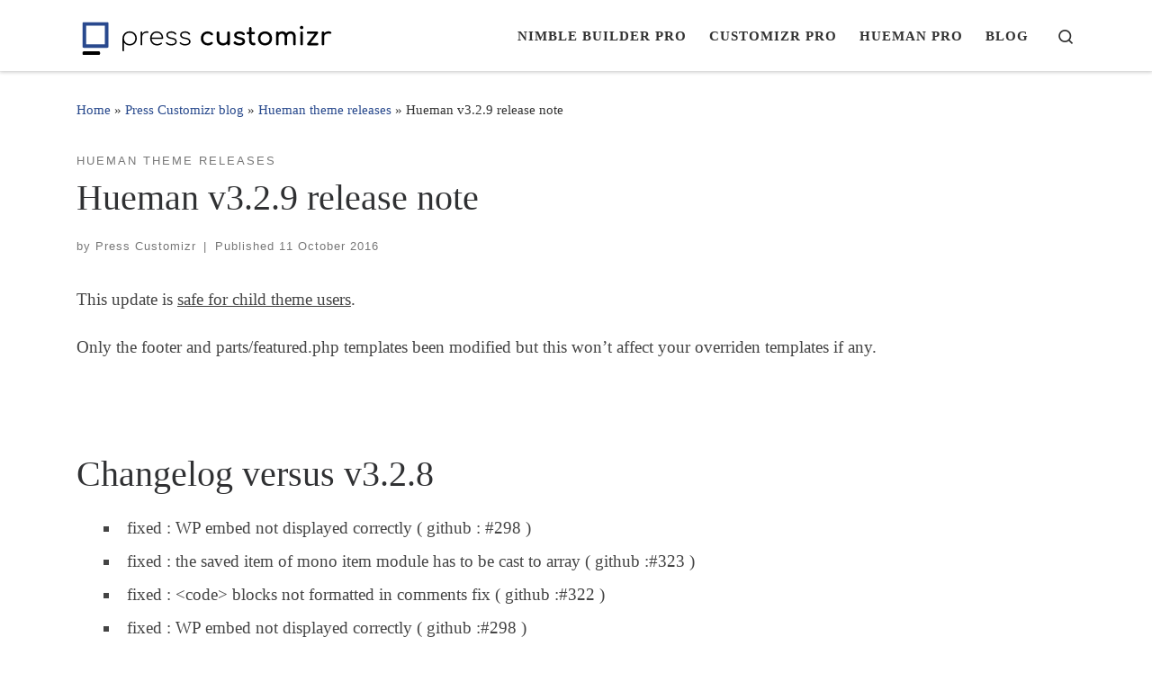

--- FILE ---
content_type: text/html; charset=UTF-8
request_url: https://presscustomizr.com/hueman-v3-2-9-release-note/
body_size: 43428
content:
<!DOCTYPE html>
<!--[if IE 7]>
<html class="ie ie7" lang="en-US">
<![endif]-->
<!--[if IE 8]>
<html class="ie ie8" lang="en-US">
<![endif]-->
<!--[if !(IE 7) | !(IE 8)  ]><!-->
<html lang="en-US" class="no-js">
<!--<![endif]-->
  <head><meta charset="UTF-8" /><script>if(navigator.userAgent.match(/MSIE|Internet Explorer/i)||navigator.userAgent.match(/Trident\/7\..*?rv:11/i)){var href=document.location.href;if(!href.match(/[?&]nowprocket/)){if(href.indexOf("?")==-1){if(href.indexOf("#")==-1){document.location.href=href+"?nowprocket=1"}else{document.location.href=href.replace("#","?nowprocket=1#")}}else{if(href.indexOf("#")==-1){document.location.href=href+"&nowprocket=1"}else{document.location.href=href.replace("#","&nowprocket=1#")}}}}</script><script>class RocketLazyLoadScripts{constructor(){this.v="1.2.5.1",this.triggerEvents=["keydown","mousedown","mousemove","touchmove","touchstart","touchend","wheel"],this.userEventHandler=this._triggerListener.bind(this),this.touchStartHandler=this._onTouchStart.bind(this),this.touchMoveHandler=this._onTouchMove.bind(this),this.touchEndHandler=this._onTouchEnd.bind(this),this.clickHandler=this._onClick.bind(this),this.interceptedClicks=[],this.interceptedClickListeners=[],this._interceptClickListeners(this),window.addEventListener("pageshow",e=>{this.persisted=e.persisted,this.everythingLoaded&&this._triggerLastFunctions()}),document.addEventListener("DOMContentLoaded",()=>{this._preconnect3rdParties()}),this.delayedScripts={normal:[],async:[],defer:[]},this.trash=[],this.allJQueries=[]}_addUserInteractionListener(e){if(document.hidden){e._triggerListener();return}this.triggerEvents.forEach(t=>window.addEventListener(t,e.userEventHandler,{passive:!0})),window.addEventListener("touchstart",e.touchStartHandler,{passive:!0}),window.addEventListener("mousedown",e.touchStartHandler),document.addEventListener("visibilitychange",e.userEventHandler)}_removeUserInteractionListener(){this.triggerEvents.forEach(e=>window.removeEventListener(e,this.userEventHandler,{passive:!0})),document.removeEventListener("visibilitychange",this.userEventHandler)}_onTouchStart(e){"HTML"!==e.target.tagName&&(window.addEventListener("touchend",this.touchEndHandler),window.addEventListener("mouseup",this.touchEndHandler),window.addEventListener("touchmove",this.touchMoveHandler,{passive:!0}),window.addEventListener("mousemove",this.touchMoveHandler),e.target.addEventListener("click",this.clickHandler),this._disableOtherEventListeners(e.target,!0),this._renameDOMAttribute(e.target,"onclick","rocket-onclick"),this._pendingClickStarted())}_onTouchMove(e){window.removeEventListener("touchend",this.touchEndHandler),window.removeEventListener("mouseup",this.touchEndHandler),window.removeEventListener("touchmove",this.touchMoveHandler,{passive:!0}),window.removeEventListener("mousemove",this.touchMoveHandler),e.target.removeEventListener("click",this.clickHandler),this._disableOtherEventListeners(e.target,!1),this._renameDOMAttribute(e.target,"rocket-onclick","onclick"),this._pendingClickFinished()}_onTouchEnd(){window.removeEventListener("touchend",this.touchEndHandler),window.removeEventListener("mouseup",this.touchEndHandler),window.removeEventListener("touchmove",this.touchMoveHandler,{passive:!0}),window.removeEventListener("mousemove",this.touchMoveHandler)}_onClick(e){e.target.removeEventListener("click",this.clickHandler),this._disableOtherEventListeners(e.target,!1),this._renameDOMAttribute(e.target,"rocket-onclick","onclick"),this.interceptedClicks.push(e),e.preventDefault(),e.stopPropagation(),e.stopImmediatePropagation(),this._pendingClickFinished()}_replayClicks(){window.removeEventListener("touchstart",this.touchStartHandler,{passive:!0}),window.removeEventListener("mousedown",this.touchStartHandler),this.interceptedClicks.forEach(e=>{e.target.dispatchEvent(new MouseEvent("click",{view:e.view,bubbles:!0,cancelable:!0}))})}_interceptClickListeners(e){EventTarget.prototype.addEventListenerBase=EventTarget.prototype.addEventListener,EventTarget.prototype.addEventListener=function(t,i,r){"click"!==t||e.windowLoaded||i===e.clickHandler||e.interceptedClickListeners.push({target:this,func:i,options:r}),(this||window).addEventListenerBase(t,i,r)}}_disableOtherEventListeners(e,t){this.interceptedClickListeners.forEach(i=>{i.target===e&&(t?e.removeEventListener("click",i.func,i.options):e.addEventListener("click",i.func,i.options))}),e.parentNode!==document.documentElement&&this._disableOtherEventListeners(e.parentNode,t)}_waitForPendingClicks(){return new Promise(e=>{this._isClickPending?this._pendingClickFinished=e:e()})}_pendingClickStarted(){this._isClickPending=!0}_pendingClickFinished(){this._isClickPending=!1}_renameDOMAttribute(e,t,i){e.hasAttribute&&e.hasAttribute(t)&&(event.target.setAttribute(i,event.target.getAttribute(t)),event.target.removeAttribute(t))}_triggerListener(){this._removeUserInteractionListener(this),"loading"===document.readyState?document.addEventListener("DOMContentLoaded",this._loadEverythingNow.bind(this)):this._loadEverythingNow()}_preconnect3rdParties(){let e=[];document.querySelectorAll("script[type=rocketlazyloadscript][data-rocket-src]").forEach(t=>{let i=t.getAttribute("data-rocket-src");if(i&&0!==i.indexOf("data:")){0===i.indexOf("//")&&(i=location.protocol+i);try{let r=new URL(i).origin;r!==location.origin&&e.push({src:r,crossOrigin:t.crossOrigin||"module"===t.getAttribute("data-rocket-type")})}catch(n){}}}),e=[...new Map(e.map(e=>[JSON.stringify(e),e])).values()],this._batchInjectResourceHints(e,"preconnect")}async _loadEverythingNow(){this.lastBreath=Date.now(),this._delayEventListeners(this),this._delayJQueryReady(this),this._handleDocumentWrite(),this._registerAllDelayedScripts(),this._preloadAllScripts(),await this._loadScriptsFromList(this.delayedScripts.normal),await this._loadScriptsFromList(this.delayedScripts.defer),await this._loadScriptsFromList(this.delayedScripts.async);try{await this._triggerDOMContentLoaded(),await this._pendingWebpackRequests(this),await this._triggerWindowLoad()}catch(e){console.error(e)}window.dispatchEvent(new Event("rocket-allScriptsLoaded")),this.everythingLoaded=!0,this._waitForPendingClicks().then(()=>{this._replayClicks()}),this._emptyTrash()}_registerAllDelayedScripts(){document.querySelectorAll("script[type=rocketlazyloadscript]").forEach(e=>{e.hasAttribute("data-rocket-src")?e.hasAttribute("async")&&!1!==e.async?this.delayedScripts.async.push(e):e.hasAttribute("defer")&&!1!==e.defer||"module"===e.getAttribute("data-rocket-type")?this.delayedScripts.defer.push(e):this.delayedScripts.normal.push(e):this.delayedScripts.normal.push(e)})}async _transformScript(e){if(await this._littleBreath(),!0===e.noModule&&"noModule"in HTMLScriptElement.prototype){e.setAttribute("data-rocket-status","skipped");return}return new Promise(t=>{let i;function r(){(i||e).setAttribute("data-rocket-status","executed"),t()}try{if(navigator.userAgent.indexOf("Firefox/")>0||""===navigator.vendor)i=document.createElement("script"),[...e.attributes].forEach(e=>{let t=e.nodeName;"type"!==t&&("data-rocket-type"===t&&(t="type"),"data-rocket-src"===t&&(t="src"),i.setAttribute(t,e.nodeValue))}),e.text&&(i.text=e.text),i.hasAttribute("src")?(i.addEventListener("load",r),i.addEventListener("error",function(){i.setAttribute("data-rocket-status","failed"),t()}),setTimeout(()=>{i.isConnected||t()},1)):(i.text=e.text,r()),e.parentNode.replaceChild(i,e);else{let n=e.getAttribute("data-rocket-type"),s=e.getAttribute("data-rocket-src");n?(e.type=n,e.removeAttribute("data-rocket-type")):e.removeAttribute("type"),e.addEventListener("load",r),e.addEventListener("error",function(){e.setAttribute("data-rocket-status","failed"),t()}),s?(e.removeAttribute("data-rocket-src"),e.src=s):e.src="data:text/javascript;base64,"+window.btoa(unescape(encodeURIComponent(e.text)))}}catch(a){e.setAttribute("data-rocket-status","failed"),t()}})}async _loadScriptsFromList(e){let t=e.shift();return t&&t.isConnected?(await this._transformScript(t),this._loadScriptsFromList(e)):Promise.resolve()}_preloadAllScripts(){this._batchInjectResourceHints([...this.delayedScripts.normal,...this.delayedScripts.defer,...this.delayedScripts.async],"preload")}_batchInjectResourceHints(e,t){var i=document.createDocumentFragment();e.forEach(e=>{let r=e.getAttribute&&e.getAttribute("data-rocket-src")||e.src;if(r){let n=document.createElement("link");n.href=r,n.rel=t,"preconnect"!==t&&(n.as="script"),e.getAttribute&&"module"===e.getAttribute("data-rocket-type")&&(n.crossOrigin=!0),e.crossOrigin&&(n.crossOrigin=e.crossOrigin),e.integrity&&(n.integrity=e.integrity),i.appendChild(n),this.trash.push(n)}}),document.head.appendChild(i)}_delayEventListeners(e){let t={};function i(i,r){return t[r].eventsToRewrite.indexOf(i)>=0&&!e.everythingLoaded?"rocket-"+i:i}function r(e,r){var n;!t[n=e]&&(t[n]={originalFunctions:{add:n.addEventListener,remove:n.removeEventListener},eventsToRewrite:[]},n.addEventListener=function(){arguments[0]=i(arguments[0],n),t[n].originalFunctions.add.apply(n,arguments)},n.removeEventListener=function(){arguments[0]=i(arguments[0],n),t[n].originalFunctions.remove.apply(n,arguments)}),t[e].eventsToRewrite.push(r)}function n(t,i){let r=t[i];t[i]=null,Object.defineProperty(t,i,{get:()=>r||function(){},set(n){e.everythingLoaded?r=n:t["rocket"+i]=r=n}})}r(document,"DOMContentLoaded"),r(window,"DOMContentLoaded"),r(window,"load"),r(window,"pageshow"),r(document,"readystatechange"),n(document,"onreadystatechange"),n(window,"onload"),n(window,"onpageshow")}_delayJQueryReady(e){let t;function i(t){return e.everythingLoaded?t:t.split(" ").map(e=>"load"===e||0===e.indexOf("load.")?"rocket-jquery-load":e).join(" ")}function r(r){if(r&&r.fn&&!e.allJQueries.includes(r)){r.fn.ready=r.fn.init.prototype.ready=function(t){return e.domReadyFired?t.bind(document)(r):document.addEventListener("rocket-DOMContentLoaded",()=>t.bind(document)(r)),r([])};let n=r.fn.on;r.fn.on=r.fn.init.prototype.on=function(){return this[0]===window&&("string"==typeof arguments[0]||arguments[0]instanceof String?arguments[0]=i(arguments[0]):"object"==typeof arguments[0]&&Object.keys(arguments[0]).forEach(e=>{let t=arguments[0][e];delete arguments[0][e],arguments[0][i(e)]=t})),n.apply(this,arguments),this},e.allJQueries.push(r)}t=r}r(window.jQuery),Object.defineProperty(window,"jQuery",{get:()=>t,set(e){r(e)}})}async _pendingWebpackRequests(e){let t=document.querySelector("script[data-webpack]");async function i(){return new Promise(e=>{t.addEventListener("load",e),t.addEventListener("error",e)})}t&&(await i(),await e._requestAnimFrame(),await e._pendingWebpackRequests(e))}async _triggerDOMContentLoaded(){this.domReadyFired=!0,await this._littleBreath(),document.dispatchEvent(new Event("rocket-readystatechange")),await this._littleBreath(),document.rocketonreadystatechange&&document.rocketonreadystatechange(),await this._littleBreath(),document.dispatchEvent(new Event("rocket-DOMContentLoaded")),await this._littleBreath(),window.dispatchEvent(new Event("rocket-DOMContentLoaded"))}async _triggerWindowLoad(){await this._littleBreath(),document.dispatchEvent(new Event("rocket-readystatechange")),await this._littleBreath(),document.rocketonreadystatechange&&document.rocketonreadystatechange(),await this._littleBreath(),window.dispatchEvent(new Event("rocket-load")),await this._littleBreath(),window.rocketonload&&window.rocketonload(),await this._littleBreath(),this.allJQueries.forEach(e=>e(window).trigger("rocket-jquery-load")),await this._littleBreath();let e=new Event("rocket-pageshow");e.persisted=this.persisted,window.dispatchEvent(e),await this._littleBreath(),window.rocketonpageshow&&window.rocketonpageshow({persisted:this.persisted}),this.windowLoaded=!0}_triggerLastFunctions(){document.onreadystatechange&&document.onreadystatechange(),window.onload&&window.onload(),window.onpageshow&&window.onpageshow({persisted:this.persisted})}_handleDocumentWrite(){let e=new Map;document.write=document.writeln=function(t){let i=document.currentScript;i||console.error("WPRocket unable to document.write this: "+t);let r=document.createRange(),n=i.parentElement,s=e.get(i);void 0===s&&(s=i.nextSibling,e.set(i,s));let a=document.createDocumentFragment();r.setStart(a,0),a.appendChild(r.createContextualFragment(t)),n.insertBefore(a,s)}}async _littleBreath(){Date.now()-this.lastBreath>45&&(await this._requestAnimFrame(),this.lastBreath=Date.now())}async _requestAnimFrame(){return document.hidden?new Promise(e=>setTimeout(e)):new Promise(e=>requestAnimationFrame(e))}_emptyTrash(){this.trash.forEach(e=>e.remove())}static run(){let e=new RocketLazyLoadScripts;e._addUserInteractionListener(e)}}RocketLazyLoadScripts.run();</script>
  
  <meta http-equiv="X-UA-Compatible" content="IE=EDGE" />
  <meta name="viewport" content="width=device-width, initial-scale=1.0" />
  <link rel="profile"  href="https://gmpg.org/xfn/11" />
  <link rel="pingback" href="https://presscustomizr.com/xmlrpc.php" />
<script type="rocketlazyloadscript">(function(html){html.className = html.className.replace(/\bno-js\b/,'js')})(document.documentElement);</script>
<title>Hueman v3.2.9 release note | Press Customizr</title><link rel="preload" href="https://presscustomizr.com/wp-content/uploads/2018/12/Press-Customizr_H-55px_Plan-de-travail-1.svg" as="image" /><link rel="preload" href="https://presscustomizr.com/wp-content/themes/customizr-pro/assets/front/img/thumb-standard-empty.png" as="image" /><style id="perfmatters-used-css">:where(.wp-block-button__link){border-radius:9999px;box-shadow:none;padding:calc(.667em + 2px) calc(1.333em + 2px);text-decoration:none;}:where(.wp-block-columns){margin-bottom:1.75em;}:where(.wp-block-columns.has-background){padding:1.25em 2.375em;}:where(.wp-block-post-comments input[type=submit]){border:none;}:where(.wp-block-cover-image:not(.has-text-color)),:where(.wp-block-cover:not(.has-text-color)){color:#fff;}:where(.wp-block-cover-image.is-light:not(.has-text-color)),:where(.wp-block-cover.is-light:not(.has-text-color)){color:#000;}.wp-block-embed.alignleft,.wp-block-embed.alignright,.wp-block[data-align=left]>[data-type="core/embed"],.wp-block[data-align=right]>[data-type="core/embed"]{max-width:360px;width:100%;}.wp-block-embed.alignleft .wp-block-embed__wrapper,.wp-block-embed.alignright .wp-block-embed__wrapper,.wp-block[data-align=left]>[data-type="core/embed"] .wp-block-embed__wrapper,.wp-block[data-align=right]>[data-type="core/embed"] .wp-block-embed__wrapper{min-width:280px;}.wp-block-cover .wp-block-embed{min-height:240px;min-width:320px;}.wp-block-embed{overflow-wrap:break-word;}.wp-block-embed figcaption{margin-bottom:1em;margin-top:.5em;}.wp-block-embed iframe{max-width:100%;}.wp-block-embed__wrapper{position:relative;}.wp-embed-responsive .wp-has-aspect-ratio .wp-block-embed__wrapper:before{content:"";display:block;padding-top:50%;}.wp-embed-responsive .wp-has-aspect-ratio iframe{bottom:0;height:100%;left:0;position:absolute;right:0;top:0;width:100%;}.wp-embed-responsive .wp-embed-aspect-21-9 .wp-block-embed__wrapper:before{padding-top:42.85%;}.wp-embed-responsive .wp-embed-aspect-18-9 .wp-block-embed__wrapper:before{padding-top:50%;}.wp-embed-responsive .wp-embed-aspect-16-9 .wp-block-embed__wrapper:before{padding-top:56.25%;}.wp-embed-responsive .wp-embed-aspect-4-3 .wp-block-embed__wrapper:before{padding-top:75%;}.wp-embed-responsive .wp-embed-aspect-1-1 .wp-block-embed__wrapper:before{padding-top:100%;}.wp-embed-responsive .wp-embed-aspect-9-16 .wp-block-embed__wrapper:before{padding-top:177.77%;}.wp-embed-responsive .wp-embed-aspect-1-2 .wp-block-embed__wrapper:before{padding-top:200%;}:where(.wp-block-file){margin-bottom:1.5em;}:where(.wp-block-file__button){border-radius:2em;display:inline-block;padding:.5em 1em;}:where(.wp-block-file__button):is(a):active,:where(.wp-block-file__button):is(a):focus,:where(.wp-block-file__button):is(a):hover,:where(.wp-block-file__button):is(a):visited{box-shadow:none;color:#fff;opacity:.85;text-decoration:none;}@keyframes turn-on-visibility{0%{opacity:0;}to{opacity:1;}}@keyframes turn-off-visibility{0%{opacity:1;visibility:visible;}99%{opacity:0;visibility:visible;}to{opacity:0;visibility:hidden;}}@keyframes lightbox-zoom-in{0%{transform:translate(calc(( -100vw + var(--wp--lightbox-scrollbar-width) ) / 2 + var(--wp--lightbox-initial-left-position)),calc(-50vh + var(--wp--lightbox-initial-top-position))) scale(var(--wp--lightbox-scale));}to{transform:translate(-50%,-50%) scale(1);}}@keyframes lightbox-zoom-out{0%{transform:translate(-50%,-50%) scale(1);visibility:visible;}99%{visibility:visible;}to{transform:translate(calc(( -100vw + var(--wp--lightbox-scrollbar-width) ) / 2 + var(--wp--lightbox-initial-left-position)),calc(-50vh + var(--wp--lightbox-initial-top-position))) scale(var(--wp--lightbox-scale));visibility:hidden;}}:where(.wp-block-latest-comments:not([style*=line-height] .wp-block-latest-comments__comment)){line-height:1.1;}:where(.wp-block-latest-comments:not([style*=line-height] .wp-block-latest-comments__comment-excerpt p)){line-height:1.8;}ol,ul{box-sizing:border-box;}:where(.wp-block-navigation.has-background .wp-block-navigation-item a:not(.wp-element-button)),:where(.wp-block-navigation.has-background .wp-block-navigation-submenu a:not(.wp-element-button)){padding:.5em 1em;}:where(.wp-block-navigation .wp-block-navigation__submenu-container .wp-block-navigation-item a:not(.wp-element-button)),:where(.wp-block-navigation .wp-block-navigation__submenu-container .wp-block-navigation-submenu a:not(.wp-element-button)),:where(.wp-block-navigation .wp-block-navigation__submenu-container .wp-block-navigation-submenu button.wp-block-navigation-item__content),:where(.wp-block-navigation .wp-block-navigation__submenu-container .wp-block-pages-list__item button.wp-block-navigation-item__content){padding:.5em 1em;}@keyframes overlay-menu__fade-in-animation{0%{opacity:0;transform:translateY(.5em);}to{opacity:1;transform:translateY(0);}}:where(p.has-text-color:not(.has-link-color)) a{color:inherit;}:where(.wp-block-post-excerpt){margin-bottom:var(--wp--style--block-gap);margin-top:var(--wp--style--block-gap);}:where(.wp-block-preformatted.has-background){padding:1.25em 2.375em;}:where(.wp-block-pullquote){margin:0 0 1em;}:where(.wp-block-search__button){border:1px solid #ccc;padding:6px 10px;}:where(.wp-block-search__button-inside .wp-block-search__inside-wrapper){border:1px solid #949494;box-sizing:border-box;padding:4px;}:where(.wp-block-search__button-inside .wp-block-search__inside-wrapper) :where(.wp-block-search__button){padding:4px 8px;}:where(.wp-block-term-description){margin-bottom:var(--wp--style--block-gap);margin-top:var(--wp--style--block-gap);}:where(pre.wp-block-verse){font-family:inherit;}.editor-styles-wrapper,.entry-content{counter-reset:footnotes;}a[data-fn].fn{counter-increment:footnotes;display:inline-flex;font-size:smaller;text-decoration:none;text-indent:-9999999px;vertical-align:super;}a[data-fn].fn:after{content:"[" counter(footnotes) "]";float:left;text-indent:0;}:root{--wp--preset--font-size--normal:16px;--wp--preset--font-size--huge:42px;}.screen-reader-text{border:0;clip:rect(1px,1px,1px,1px);-webkit-clip-path:inset(50%);clip-path:inset(50%);height:1px;margin:-1px;overflow:hidden;padding:0;position:absolute;width:1px;word-wrap:normal !important;}.screen-reader-text:focus{background-color:#ddd;clip:auto !important;-webkit-clip-path:none;clip-path:none;color:#444;display:block;font-size:1em;height:auto;left:5px;line-height:normal;padding:15px 23px 14px;text-decoration:none;top:5px;width:auto;z-index:100000;}html :where(.has-border-color){border-style:solid;}html :where([style*=border-top-color]){border-top-style:solid;}html :where([style*=border-right-color]){border-right-style:solid;}html :where([style*=border-bottom-color]){border-bottom-style:solid;}html :where([style*=border-left-color]){border-left-style:solid;}html :where([style*=border-width]){border-style:solid;}html :where([style*=border-top-width]){border-top-style:solid;}html :where([style*=border-right-width]){border-right-style:solid;}html :where([style*=border-bottom-width]){border-bottom-style:solid;}html :where([style*=border-left-width]){border-left-style:solid;}html :where(img[class*=wp-image-]){height:auto;max-width:100%;}:where(figure){margin:0 0 1em;}html :where(.is-position-sticky){--wp-admin--admin-bar--position-offset:var(--wp-admin--admin-bar--height,0px);}@media screen and (max-width:600px){html :where(.is-position-sticky){--wp-admin--admin-bar--position-offset:0px;}}:root{--edd-blocks-light-grey:#eee;}.screen-reader-text{border:0;clip:rect(1px,1px,1px,1px);-webkit-clip-path:inset(50%);clip-path:inset(50%);height:1px;margin:-1px;overflow:hidden;padding:0;position:absolute;width:1px;word-wrap:normal !important;}@keyframes edd-icon-spin{0%{transform:rotate(0deg);}to{transform:rotate(359deg);}}@keyframes edd-spinning{0%{transform:rotate(0deg);}to{transform:rotate(1turn);}}*,*::before,*::after{box-sizing:border-box;}html{font-family:sans-serif;line-height:1.15;-webkit-text-size-adjust:100%;-ms-text-size-adjust:100%;-ms-overflow-style:scrollbar;-webkit-tap-highlight-color:transparent;}@-ms-viewport{width:device-width;}article,aside,dialog,figcaption,figure,footer,header,hgroup,main,nav,section{display:block;}body{margin:0;font-family:-apple-system,BlinkMacSystemFont,"Segoe UI",Roboto,"Helvetica Neue",Arial,sans-serif,"Apple Color Emoji","Segoe UI Emoji","Segoe UI Symbol";font-size:1rem;font-weight:400;line-height:1.5;color:#212529;text-align:left;background-color:#fff;}[tabindex="-1"]:focus{outline:0 !important;}h1,h2,h3,h4,h5,h6{margin-top:0;margin-bottom:.5rem;}p{margin-top:0;margin-bottom:1rem;}ol,ul,dl{margin-top:0;margin-bottom:1rem;}ol ol,ul ul,ol ul,ul ol{margin-bottom:0;}b,strong{font-weight:bolder;}a{color:#007bff;text-decoration:none;background-color:transparent;-webkit-text-decoration-skip:objects;}a:hover{color:#0056b3;text-decoration:underline;}a:not([href]):not([tabindex]){color:inherit;text-decoration:none;}a:not([href]):not([tabindex]):hover,a:not([href]):not([tabindex]):focus{color:inherit;text-decoration:none;}a:not([href]):not([tabindex]):focus{outline:0;}figure{margin:0 0 1rem;}img{vertical-align:middle;border-style:none;}svg:not(:root){overflow:hidden;}label{display:inline-block;margin-bottom:.5rem;}button{border-radius:0;}button:focus{outline:1px dotted;outline:5px auto -webkit-focus-ring-color;}input,button,select,optgroup,textarea{margin:0;font-family:inherit;font-size:inherit;line-height:inherit;}button,input{overflow:visible;}button,select{text-transform:none;}button,html [type="button"],[type="reset"],[type="submit"]{-webkit-appearance:button;}button::-moz-focus-inner,[type="button"]::-moz-focus-inner,[type="reset"]::-moz-focus-inner,[type="submit"]::-moz-focus-inner{padding:0;border-style:none;}input[type="radio"],input[type="checkbox"]{box-sizing:border-box;padding:0;}input[type="date"],input[type="time"],input[type="datetime-local"],input[type="month"]{-webkit-appearance:listbox;}[type="number"]::-webkit-inner-spin-button,[type="number"]::-webkit-outer-spin-button{height:auto;}[type="search"]{outline-offset:-2px;-webkit-appearance:none;}[type="search"]::-webkit-search-cancel-button,[type="search"]::-webkit-search-decoration{-webkit-appearance:none;}::-webkit-file-upload-button{font:inherit;-webkit-appearance:button;}[hidden]{display:none !important;}.container{width:100%;padding-right:15px;padding-left:15px;margin-right:auto;margin-left:auto;}@media (min-width:576px){.container{max-width:540px;}}@media (min-width:768px){.container{max-width:720px;}}@media (min-width:992px){.container{max-width:960px;}}@media (min-width:1200px){.container{max-width:1140px;}}.container-fluid{width:100%;padding-right:15px;padding-left:15px;margin-right:auto;margin-left:auto;}.row{display:-webkit-box;display:-ms-flexbox;display:flex;-ms-flex-wrap:wrap;flex-wrap:wrap;margin-right:-15px;margin-left:-15px;}.col-1,.col-2,.col-3,.col-4,.col-5,.col-6,.col-7,.col-8,.col-9,.col-10,.col-11,.col-12,.col,.col-auto,.col-sm-1,.col-sm-2,.col-sm-3,.col-sm-4,.col-sm-5,.col-sm-6,.col-sm-7,.col-sm-8,.col-sm-9,.col-sm-10,.col-sm-11,.col-sm-12,.col-sm,.col-sm-auto,.col-md-1,.col-md-2,.col-md-3,.col-md-4,.col-md-5,.col-md-6,.col-md-7,.col-md-8,.col-md-9,.col-md-10,.col-md-11,.col-md-12,.col-md,.col-md-auto,.col-lg-1,.col-lg-2,.col-lg-3,.col-lg-4,.col-lg-5,.col-lg-6,.col-lg-7,.col-lg-8,.col-lg-9,.col-lg-10,.col-lg-11,.col-lg-12,.col-lg,.col-lg-auto,.col-xl-1,.col-xl-2,.col-xl-3,.col-xl-4,.col-xl-5,.col-xl-6,.col-xl-7,.col-xl-8,.col-xl-9,.col-xl-10,.col-xl-11,.col-xl-12,.col-xl,.col-xl-auto{position:relative;width:100%;min-height:1px;padding-right:15px;padding-left:15px;}.col{-ms-flex-preferred-size:0;flex-basis:0%;-webkit-box-flex:1;-ms-flex-positive:1;flex-grow:1;max-width:100%;}.col-auto{-webkit-box-flex:0;-ms-flex:0 0 auto;flex:0 0 auto;width:auto;max-width:none;}.col-2{-webkit-box-flex:0;-ms-flex:0 0 16.666667%;flex:0 0 16.666667%;max-width:16.666667%;}.col-5{-webkit-box-flex:0;-ms-flex:0 0 41.666667%;flex:0 0 41.666667%;max-width:41.666667%;}.col-6{-webkit-box-flex:0;-ms-flex:0 0 50%;flex:0 0 50%;max-width:50%;}.col-12{-webkit-box-flex:0;-ms-flex:0 0 100%;flex:0 0 100%;max-width:100%;}@media (min-width:576px){.col-sm-auto{-webkit-box-flex:0;-ms-flex:0 0 auto;flex:0 0 auto;width:auto;max-width:none;}}@media (min-width:768px){.col-md-4{-webkit-box-flex:0;-ms-flex:0 0 33.333333%;flex:0 0 33.333333%;max-width:33.333333%;}.order-md-last{-webkit-box-ordinal-group:14;-ms-flex-order:13;order:13;}}@media (min-width:992px){.col-lg-auto{-webkit-box-flex:0;-ms-flex:0 0 auto;flex:0 0 auto;width:auto;max-width:none;}.col-lg-6{-webkit-box-flex:0;-ms-flex:0 0 50%;flex:0 0 50%;max-width:50%;}}.nav{display:-webkit-box;display:-ms-flexbox;display:flex;-ms-flex-wrap:wrap;flex-wrap:wrap;padding-left:0;margin-bottom:0;list-style:none;}.clearfix::after{display:block;clear:both;content:"";}.d-none{display:none !important;}.d-flex{display:-webkit-box !important;display:-ms-flexbox !important;display:flex !important;}@media (min-width:992px){.d-lg-none{display:none !important;}.d-lg-block{display:block !important;}}.flex-row{-webkit-box-orient:horizontal !important;-webkit-box-direction:normal !important;-ms-flex-direction:row !important;flex-direction:row !important;}.flex-column{-webkit-box-orient:vertical !important;-webkit-box-direction:normal !important;-ms-flex-direction:column !important;flex-direction:column !important;}.flex-wrap{-ms-flex-wrap:wrap !important;flex-wrap:wrap !important;}.flex-nowrap{-ms-flex-wrap:nowrap !important;flex-wrap:nowrap !important;}.justify-content-end{-webkit-box-pack:end !important;-ms-flex-pack:end !important;justify-content:flex-end !important;}.justify-content-between{-webkit-box-pack:justify !important;-ms-flex-pack:justify !important;justify-content:space-between !important;}.align-items-center{-webkit-box-align:center !important;-ms-flex-align:center !important;align-items:center !important;}.align-self-start{-ms-flex-item-align:start !important;align-self:flex-start !important;}@media (min-width:992px){.flex-lg-row{-webkit-box-orient:horizontal !important;-webkit-box-direction:normal !important;-ms-flex-direction:row !important;flex-direction:row !important;}.flex-lg-column{-webkit-box-orient:vertical !important;-webkit-box-direction:normal !important;-ms-flex-direction:column !important;flex-direction:column !important;}.flex-lg-nowrap{-ms-flex-wrap:nowrap !important;flex-wrap:nowrap !important;}.justify-content-lg-around{-ms-flex-pack:distribute !important;justify-content:space-around !important;}}@media print{*,*::before,*::after{text-shadow:none !important;box-shadow:none !important;}a:not(.btn){text-decoration:underline;}tr,img{page-break-inside:avoid;}p,h2,h3{orphans:3;widows:3;}h2,h3{page-break-after:avoid;}@page{size:a3;}body{min-width:992px !important;}.container{min-width:992px !important;}}body{font-family:"Source Sans Pro",Arial,sans-serif;line-height:1.55;font-size:.9375em;color:#333;}h1{font-size:2.48832em;}h2{font-size:2.0736em;}h3{font-size:1.6em;}h4{font-size:1.44em;}h5{font-size:1.2em;}h1,h2,h3,h4,h5,h6{font-weight:400;color:#303133;line-height:1.25em;}h1,h2,h3,h4,h5,h6,p{margin-top:1.25em;}li p{margin-top:0;}.small,.tabs .nav-link,.woocommerce #content div.product .woocommerce-tabs ul.tabs li a,label,input[type=number],form.czr-form.search-form button[type=submit],.grid-container__alternate .entry-footer,.grid-container__classic .tc-content,.grid-container__plain .post-info,.grid-container__plain .author-info,.grid-container__plain .post-tags,.grid-container__square-mini .czr-related-post,.grid-container__square-mini .entry-header,.grid-container__square-mini blockquote,.entry-header .tax__container,.entry-header .post-info,.page__header .header-content .post-info,.post-section-title,.post-author .post-author__wrapper .post-author-title,.post-author__wrapper figure figcaption .action-link,.post-author__wrapper figure figcaption .comment-reply-link,.pagination.post-pagination,.comment-meta time,#cancel-comment-reply-link,.comment-respond .comment-notes,.comment-respond .logged-in-as,.wp-caption-text,.wp-block-image figcaption,.widget_calendar thead tr,.widget_calendar caption,.widget_calendar tfoot,.colophon__row .footer__credits,.woocommerce .woocommerce-message,.woocommerce .woocommerce-error-list,.woocommerce .woocommerce-info,small{font-size:.833333em;}.demi-small,.nav__menu,table:not([id^=wp-calendar]):not(.ui-datepicker-calendar):not(.tribe-mini-calendar):not(.pika-table) th,#add_payment_method .cart-collaterals .cart_totals table th,.woocommerce-cart .cart-collaterals .cart_totals table th,.woocommerce-checkout .cart-collaterals .cart_totals table th,.woocommerce table.shop_table th,table:not([id^=wp-calendar]):not(.ui-datepicker-calendar):not(.tribe-mini-calendar):not(.pika-table) td,#add_payment_method .cart-collaterals .cart_totals table td,.woocommerce-cart .cart-collaterals .cart_totals table td,.woocommerce-checkout .cart-collaterals .cart_totals table td,.woocommerce table.shop_table td,.page-breadcrumbs,.post-navigation .page-numbers,.post-navigation a,.sidebar{font-size:.95em;}.semi-bold,.btn-more,.btn-small,.btn-edit,a.external,.tax__container a,.czr-overlay .overlay-content .nav__container nav,.entry-footer .post-info a,.grid-container__plain .author-info .author-meta a,.archive-header .header-bottom a,.entry-header .header-bottom a,.page__header .header-content .post-info,.comment-author a,.comment-link,.footer__wrapper h5{font-weight:500;}.bold,.nav__menu,.dropdown-menu.czr-dropdown-menu .nav__link,.btn-large,blockquote,.entry-link,.grid-container__classic .format-link .tc-grid-caption .entry-summary,.post-author .post-author__wrapper .post-author-title,.action-link,.comment-reply-link,#cancel-comment-reply-link,.pingback-list li.pingback .excerpt,.pingback-list li.pingback sup,.widget_recent_comments li,.widget_calendar caption,.widget_calendar tfoot{font-weight:600;}.thick,label,.woocommerce .woocommerce-message,.woocommerce .woocommerce-error-list,.woocommerce .woocommerce-info,strong{font-weight:700;}.service-font,.btn,button[type="submit"],input[type=submit],.woocommerce button.button[type=submit],.woocommerce #respond input#submit,.woocommerce input#submit,.woocommerce input.button,.woocommerce a.button,.woocommerce .button.add_to_cart_button,.woocommerce input#submit.alt.disabled,.woocommerce input.button.alt.disabled,.woocommerce button.button.alt.disabled,.woocommerce a.button.alt.disabled,.woocommerce input#submit.alt,.woocommerce input.button.alt,.woocommerce a.button.alt,.woocommerce button.button.alt,.tax__container a,.tagcloud a,.tag__link,.entry-header .post-info,.entry-footer,.archive-header .header-bottom,.entry-header .header-bottom,.comment-meta time,.widget_calendar thead tr{font-family:sans-serif;letter-spacing:1px;}.caps,.nav__menu,button[type="submit"],input[type=submit],.btn-more,.btn-large,table:not([id^=wp-calendar]):not(.ui-datepicker-calendar):not(.tribe-mini-calendar):not(.pika-table) th,#add_payment_method .cart-collaterals .cart_totals table th,.woocommerce-cart .cart-collaterals .cart_totals table th,.woocommerce-checkout .cart-collaterals .cart_totals table th,.woocommerce table.shop_table th,.tax__container a,form.czr-form label,.czr-overlay .overlay-content .nav__container nav,.post-section-title,.post-navigation .page-numbers,.post-navigation a,.post-author__wrapper figure figcaption .action-link,.post-author__wrapper figure figcaption .comment-reply-link,.action-link,.comment-reply-link,#cancel-comment-reply-link,.sidebar .widget-title,.widget_categories li,.widget_calendar caption,.widget_calendar tfoot{text-transform:uppercase;}.letter-spacing-1,.nav__menu,.grid-container__classic .tc-grid-caption .tc-g-cont blockquote,.page__header .header-content .post-info,.widget_categories li,.widget_calendar caption,.widget_calendar tfoot,.colophon__row .footer__credits{letter-spacing:1px;}.letter-spacing-2,table:not([id^=wp-calendar]):not(.ui-datepicker-calendar):not(.tribe-mini-calendar):not(.pika-table) th,#add_payment_method .cart-collaterals .cart_totals table th,.woocommerce-cart .cart-collaterals .cart_totals table th,.woocommerce-checkout .cart-collaterals .cart_totals table th,.woocommerce table.shop_table th,.tax__container a,label,.czr-overlay .overlay-content .nav__container nav,.post-section-title,.post-navigation .page-numbers,.post-navigation a,.action-link,.comment-reply-link,.pingback-list li.pingback sup,.sidebar .widget-title,.woocommerce .woocommerce-message,.woocommerce .woocommerce-error-list,.woocommerce .woocommerce-info{letter-spacing:2px;}.text-left{text-align:left !important;}.text-right{text-align:right !important;}.text-center{text-align:center !important;}@font-face{font-display:swap;font-family:"customizr";src:url("https://presscustomizr.com/wp-content/cache/min/1/wp-content/themes/customizr-pro/assets/front/css/../../../../../../../../../themes/customizr-pro/assets/shared/fonts/customizr/customizr.eot?12839698");src:url("https://presscustomizr.com/wp-content/cache/min/1/wp-content/themes/customizr-pro/assets/front/css/../../../../../../../../../themes/customizr-pro/assets/shared/fonts/customizr/customizr.eot?12839698#iefix") format("embedded-opentype"),url("https://presscustomizr.com/wp-content/cache/min/1/wp-content/themes/customizr-pro/assets/front/css/../../../../../../../../../themes/customizr-pro/assets/shared/fonts/customizr/customizr.woff2?128396981") format("woff2"),url("https://presscustomizr.com/wp-content/cache/min/1/wp-content/themes/customizr-pro/assets/front/css/../../../../../../../../../themes/customizr-pro/assets/shared/fonts/customizr/customizr.woff?12839698") format("woff"),url("https://presscustomizr.com/wp-content/cache/min/1/wp-content/themes/customizr-pro/assets/front/css/../../../../../../../../../themes/customizr-pro/assets/shared/fonts/customizr/customizr.ttf?12839698") format("truetype"),url("https://presscustomizr.com/wp-content/cache/min/1/wp-content/themes/customizr-pro/assets/front/css/../../../../../../../../../themes/customizr-pro/assets/shared/fonts/customizr/customizr.svg?12839698#customizr") format("svg");font-weight:400;font-style:normal;}[class^="icn-"]:before,[class*=" icn-"]:before{content:"";font-family:"customizr";font-style:normal;font-weight:400;speak:none;vertical-align:middle;display:inline-block;text-decoration:inherit;width:1em;margin-right:.2em;text-align:center;font-variant:normal;text-transform:none;line-height:1em;margin-left:.2em;-webkit-font-smoothing:antialiased;-moz-osx-font-smoothing:grayscale;}.icn-search:before{content:"";}.icn-grid-empty:before{content:"";}.icn-up-small:before{content:"";}.icn-left-open-big:before{content:"";}.icn-right-open-big:before{content:"";}.icn-expand:before{content:"";}.display-flex,.branding__container,.branding__container .branding,.branding__container .mobile-utils__wrapper,.nav__utils,.nav__utils li,.topbar-contact__info,.topbar-nav__container,.topbar-nav__menu-wrapper,.czr-cover-sections>section,.grid-container__square-mini .grid__item,.post-navigation .meta-nav{display:-webkit-box;display:-ms-flexbox;display:flex;}.inline-list-nospace,.inline-list,.czr-contact-info,.socials,.tags{list-style:none;}.inline-list-nospace li,.inline-list li,.czr-contact-info li,.socials li,.tags li{display:inline-block;}.inline-list-nospace li:before,.inline-list li:before,.czr-contact-info li:before,.socials li:before,.tags li:before{content:none;}[class*=czr__r-w]{position:relative;display:block;padding:0;overflow:hidden;}[class*=czr__r-w]::before{display:block;content:"";}[class*=czr__r-w] .czr__r-i{position:absolute;top:0;bottom:0;left:0;width:100%;height:100%;}.czr__r-w1by1::before{padding-top:100%;}.screen-reader-text,.sr-only{position:absolute;width:1px;height:1px;padding:0;margin:-1px;overflow:hidden;clip:rect(0,0,0,0);white-space:nowrap;border:0;}.screen-reader-text:active,.screen-reader-text:focus,.sr-only-focusable:active,.sr-only-focusable:focus{position:static;width:auto;height:auto;margin:0;overflow:visible;clip:auto;white-space:nowrap;}.screen-reader-text.skip-link{background-color:#f1f1f1;box-shadow:0 0 2px 2px rgba(0,0,0,.6);color:#21759b;font-weight:700;left:5px;line-height:normal;padding:15px 23px 14px;text-decoration:none;top:5px;height:auto;width:auto;}.screen-reader-text.skip-link:focus{position:absolute;z-index:100000;}.czr-collapse{display:none;}body,html{padding:0;margin:0;-webkit-font-smoothing:antialiased;}body{text-align:inherit;}.wp-caption,img{max-width:100%;height:auto;}a{transition:color .3s ease;}a{text-decoration:none;color:#5a5a5a;}a:hover,a:active,a.current-active{text-decoration:none;outline:none;}a:hover,a:focus,a:active,a.active{color:#3b3b3b;}a:focus{outline-offset:-1px;}a img{border:none;}h1,h2,h3,h4,h5,h6{text-rendering:optimizelegibility;}ul,ol{list-style:none;}ul li,ol li{line-height:1.55em;}ul,ol{margin:0;padding:0;}strong{font-weight:700;}figure{text-align:center;}figcaption{text-align:center;}::-moz-selection{text-shadow:none;background:#5a5a5a;color:#fff;}::selection{text-shadow:none;background:#5a5a5a;color:#fff;}img::selection{background:transparent;}img::-moz-selection{background:transparent;}.alignleft{float:left;margin:.375em 1.75em 1.75em 0;}p{word-wrap:break-word;}.clearfix{}.clearfix:before,.clearfix:after{content:"";display:table;}.clearfix:after{clear:both;}.header-skin-light .ham__toggler-span-wrapper .line{background:#313131;}.header-skin-light .tc-header .socials a,.header-skin-light .tc-header .socials a:focus,.header-skin-light .tc-header .socials a:active{color:#313131;}.header-skin-light .tc-header .socials a:hover{color:rgba(49,49,49,.7);}.header-skin-light #tc-sn .tc-sn-inner,.header-skin-light .tc-header{color:#313131;background:#fff;}.header-skin-light .tc-header{border-bottom-color:rgba(49,49,49,.09);}.header-skin-light .header-contact__info a,.header-skin-light .header-contact__info a:focus,.header-skin-light .header-contact__info a:active,.header-skin-light .nav__utils a,.header-skin-light .nav__utils a:focus,.header-skin-light .nav__utils a:active{color:#313131;}.header-skin-light .header-contact__info a:hover,.header-skin-light .nav__utils a:hover{color:rgba(49,49,49,.7);}.header-skin-light .nav__utils .ham-toggler-menu.czr-collapsed:hover .line{background-color:rgba(49,49,49,.7);}.header-skin-light [class*=nav__menu] .nav__link,.header-skin-light [class*=nav__menu] .nav__link-wrapper .caret__dropdown-toggler{color:#313131;}.header-skin-light [class*=nav__menu] .nav__title::before{background-color:#313131;}.header-skin-light [class*=nav__menu] .nav__link:hover,.header-skin-light [class*=nav__menu] .nav__link-wrapper .caret__dropdown-toggler:hover,.header-skin-light [class*=nav__menu] .show:not(.dropdown-item)>.nav__link,.header-skin-light [class*=nav__menu] .show:not(.dropdown-item)>.nav__link-wrapper .nav__link{color:#777;}.header-skin-light .vertical-nav>li:not(:last-of-type),.header-skin-light .mobile-nav__container,.header-skin-light .header-search__container,.header-skin-light .mobile-nav__nav{border-color:rgba(49,49,49,.075);}.header-skin-light .tc-header .czr-form label,.header-skin-light .czr-overlay .czr-form label{color:#313131;}.header-skin-light .tc-header .czr-form input:not([type='submit']):not([type='button']):not([type='number']):not([type='checkbox']):not([type='radio']),.header-skin-light .tc-header .czr-form textarea,.header-skin-light .tc-header .czr-form .form-control,.header-skin-light .czr-overlay .czr-form input:not([type='submit']):not([type='button']):not([type='number']):not([type='checkbox']):not([type='radio']),.header-skin-light .czr-overlay .czr-form textarea,.header-skin-light .czr-overlay .czr-form .form-control{color:#313131;border-color:#313131;}.tc-header:not(.header-transparent){box-shadow:0 2px 2px rgba(102,102,102,.08);}.vertical-nav>li:not(:last-of-type),.tc-header,.topbar-navbar__wrapper,.mobile-nav__container,.mobile-nav__nav,.header-search__container{border-bottom:1px solid;}.mobile-nav__nav{border-top:1px solid;backface-visibility:hidden;}.primary-navbar__wrapper,.topbar-navbar__wrapper,.mobile-navbar__wrapper,.mobile-navbar__row,.mobile-nav__container,.mobile-nav__nav{background:inherit;}.branding a:focus{outline:thin dotted;outline:-webkit-focus-ring-color auto 5px;}.czr-link-hover-underline [class*=nav__menu] .nav__title{position:relative;}.czr-link-hover-underline [class*=nav__menu] .nav__title:before{content:"";position:absolute;width:100%;height:2px;bottom:1px;left:0;visibility:hidden;-webkit-transform:translate3d(0,0,0) scaleX(0);transform:translate3d(0,0,0) scaleX(0);transition:all .3s ease 0s;}.czr-link-hover-underline [class*=nav__menu] .nav__title:hover::before{visibility:visible;-webkit-transform:translate3d(0,0,0) scaleX(1);transform:translate3d(0,0,0) scaleX(1);}.nav__menu .menu-item{margin:0 6.25px;padding:0;}.nav__menu .menu-item .nav__link{overflow:hidden;padding:0 6.25px;cursor:pointer;display:-webkit-box;display:-ms-flexbox;display:flex;-webkit-box-align:center;-ms-flex-align:center;align-items:center;-webkit-box-pack:justify;-ms-flex-pack:justify;justify-content:space-between;}.nav__menu .menu-item .nav__link .nav__title{padding:10px 0 5px 0;margin-bottom:5px;}.nav li:not(.mini_cart_item) a:focus,.nav li:not(.mini_cart_item) a:hover{background:transparent !important;}.regular-nav.nav__menu{margin:0 -12.5px;}.utils_links,.ham-toggler-menu,.woocart.cart-contents,.search-toggle_btn{padding:1.25em 15px;-ms-flex-item-align:center;align-self:center;display:block;height:auto;position:relative;}@media (max-width:767px){.mobile-navbar__wrapper .utils_links,.mobile-navbar__wrapper .ham-toggler-menu,.mobile-navbar__wrapper .woocart.cart-contents,.mobile-navbar__wrapper .search-toggle_btn{padding:1.25em 10px;}}.ham-toggler-menu{-webkit-appearance:none;background:transparent;border:none;cursor:pointer;}.ham__toggler-span-wrapper{height:12px;position:relative;width:20px;display:block;}.ham__toggler-span-wrapper .line{display:block;width:20px;height:1.4px;position:absolute;-webkit-border-radius:5px;-webkit-background-clip:padding-box;-moz-border-radius:5px;-moz-background-clip:padding;border-radius:5px;background-clip:padding-box;transition:all ease .35s;-webkit-backface-visibility:hidden;backface-visibility:hidden;}.ham__toggler-span-wrapper .line.line-1{top:0;}.ham__toggler-span-wrapper .line.line-2{top:50%;}.ham__toggler-span-wrapper .line.line-3{top:100%;}.ham-toggler-menu:hover .line{-webkit-transform:translate(-3px,0);transform:translate(-3px,0);width:26px;}.ham-toggler-menu:not(.czr-collapsed) .line-1{-webkit-transform:translate(-3px,6px) rotate(45deg);transform:translate(-3px,6px) rotate(45deg);width:28px;}.ham-toggler-menu:not(.czr-collapsed) .line-2{opacity:0;}.ham-toggler-menu:not(.czr-collapsed) .line-3{-webkit-transform:translate(-3px,-6px) rotate(-45deg);transform:translate(-3px,-6px) rotate(-45deg);width:28px;}.czr-search-expand{display:none;background:#fff;position:absolute;z-index:100;top:49px;width:340px;-webkit-box-shadow:0 1px 0 rgba(255,255,255,.1);box-shadow:0 1px 0 rgba(255,255,255,.1);}.czr-search-expand .czr-search-expand-inner{border:1px solid #eee;box-shadow:0 0 5px rgba(0,0,0,.2),0 1px 0 rgba(255,255,255,.15);transition:-webkit-transform .35s ease-in-out,height .25s ease-in-out,background-color .45s ease-in-out;transition:transform .35s ease-in-out,height .25s ease-in-out,background-color .45s ease-in-out;padding:15px;}.czr-search-expand .czr-search-expand-inner .form-group{margin:0;}.czr-search-expand .czr-search-expand-inner .form-group .czr-search-field{outline:none !important;color:#313131 !important;border-color:#313131 !important;}@media (max-width:992px){.czr-search-expand{display:none !important;}}.vertical-nav.mobile-nav__menu{margin:0 -12.5px;}.primary-navbar__wrapper .branding__container.col{max-width:85%;width:auto;}.primary-navbar__wrapper.has-horizontal-menu .branding__container{max-width:33%;}.mobile-navbar__wrapper .branding__container{position:static;}.branding{padding-top:.425em;padding-bottom:.425em;overflow:hidden;}.branding .col-auto{max-width:100%;padding-right:0;padding-left:0;flex-shrink:1;}.branding .navbar-brand{font-size:2.4em;line-height:1.5em;margin:0;vertical-align:middle;display:inline-block;padding-top:.25rem;padding-bottom:.25rem;white-space:nowrap;max-width:100%;height:auto;color:#313131;}.navbar-brand img{width:auto;max-width:100%;}.branding__container .branding,.branding__container .mobile-utils__wrapper{flex-shrink:1;}.mobile-utils__wrapper .header-search__container{display:block;border-bottom:none;margin:37.5px auto;}.nav__utils{flex-shrink:0;padding:0;max-width:100%;}@media (max-width:767px){.mobile-navbar__wrapper .nav__utils .utils{margin-right:-10px;margin-left:-10px;}}.header-search__container{margin:37.5px 0 18.75px 0;}.header-search__container .czr-form .form-group{margin:12.5px 0 18.75px 0;padding-bottom:1.25em;}.mobile-nav__container{padding:0;}.primary-navbar__wrapper{-ms-flex-wrap:nowrap;flex-wrap:nowrap;}.primary-navbar__wrapper .branding__container,.primary-navbar__wrapper .primary-nav__utils li,.primary-navbar__wrapper .primary-nav__wrapper,.primary-navbar__wrapper .primary-nav__menu-wrapper{display:-webkit-box;display:-ms-flexbox;display:flex;}.primary-navbar__wrapper .primary-nav__wrapper{margin:0 -15px;}.primary-navbar__wrapper .primary-nav__container{display:-webkit-box;display:-ms-flexbox;display:flex;-ms-flex-preferred-size:0;flex-basis:0%;-webkit-box-flex:1;-ms-flex-positive:1;flex-grow:1;}.primary-navbar__wrapper .primary-nav__menu-wrapper{width:100%;}.primary-navbar__wrapper .primary-nav__nav{flex-shrink:1;-ms-flex-preferred-size:auto;flex-basis:auto;}.primary-navbar__wrapper .col{max-width:100%;}[class*=logo_right] .mobile-navbar__row,[class*=logo_right] .primary-navbar__row,[class*=logo_right] .branding__container,[class*=logo_right] .branding__container .flex-row,[class*=logo_right] .primary-nav__wrapper,[class*=logo_right] .nav__utils .utils{-webkit-box-orient:horizontal !important;-webkit-box-direction:reverse !important;-ms-flex-direction:row-reverse !important;flex-direction:row-reverse !important;}[class*=logo_right] .branding__container .branding-row{-webkit-box-orient:horizontal !important;-webkit-box-direction:normal !important;-ms-flex-direction:row !important;flex-direction:row !important;}.tc-header{position:relative;z-index:100;}.mobile-sticky,.desktop-sticky{box-shadow:0 0 5px rgba(0,0,0,.2),0 1px 0 rgba(255,255,255,.15);transition:-webkit-transform .35s ease-in-out,height .25s ease-in-out,background-color .45s ease-in-out;transition:transform .35s ease-in-out,height .25s ease-in-out,background-color .45s ease-in-out;}.mobile-sticky .mobile-nav__nav{position:absolute;width:100%;box-shadow:0 6px 8px 0 rgba(120,120,120,.9);}.mobile-sticky .mobile-nav__nav .mobile-nav__inner{max-height:90vh;overflow:auto;}.sticky-brand-shrink-on .desktop-sticky .navbar-brand img,.sticky-brand-shrink-on .desktop-sticky .navbar-brand,.sticky-brand-shrink-on .desktop-sticky .header-tagline{transition:all .35s;}.mobile-navbar__wrapper .branding{padding-top:4px;padding-bottom:4px;}.mobile-navbar__wrapper .branding .navbar-brand{font-size:1.5em;}.mobile-navbar__wrapper .navbar-brand-sitelogo img{max-height:36px !important;transition:all .35s ease-in-out;}.mobile-navbar__wrapper .mobile-nav__inner{margin-bottom:20px;}@media (min-width:768px){.mobile-navbar__wrapper .branding{padding-top:5px;padding-bottom:5px;}.mobile-navbar__wrapper .navbar-brand-sitelogo img{max-height:45px !important;max-width:100%;}}.tc-thumbnail img{width:100%;}[class*=grid-container__] .czr-carousel,[class*=grid-container__] .carousel-inner{height:100%;}.czr-contact-info,.socials{margin:0 -6.5px;}.czr-contact-info li,.socials li{padding:0 6.5px;}.czr-contact-info a,.socials a{display:block;}.btn,button[type="submit"],input[type=submit],.woocommerce button.button[type=submit],.woocommerce #respond input#submit,.woocommerce input#submit,.woocommerce input.button,.woocommerce a.button,.woocommerce .button.add_to_cart_button,.woocommerce input#submit.alt.disabled,.woocommerce input.button.alt.disabled,.woocommerce button.button.alt.disabled,.woocommerce a.button.alt.disabled,.woocommerce input#submit.alt,.woocommerce input.button.alt,.woocommerce a.button.alt,.woocommerce button.button.alt{display:inline-block;font-weight:400;line-height:1.25;text-align:center;white-space:nowrap;vertical-align:middle;user-select:none;border:1px solid transparent;padding:.5em 1em;border-radius:2px;border-width:2px;border-style:solid;font-size:1em;cursor:pointer;text-decoration:none;transition:all .2s ease-in-out;}.btn:focus,button:focus[type="submit"],input:focus[type=submit],.woocommerce button.button:focus[type=submit],.woocommerce #respond input#submit:focus,.woocommerce input#submit:focus,.woocommerce input.button:focus,.woocommerce a.button:focus,.woocommerce .button.add_to_cart_button:focus,.woocommerce button.button.alt:focus,.btn:hover,button:hover[type="submit"],input:hover[type=submit],.woocommerce button.button:hover[type=submit],.woocommerce #respond input#submit:hover,.woocommerce input#submit:hover,.woocommerce input.button:hover,.woocommerce a.button:hover,.woocommerce .button.add_to_cart_button:hover,.woocommerce button.button.alt:hover{text-decoration:none;}.btn:focus,button:focus[type="submit"],input:focus[type=submit],.woocommerce button.button:focus[type=submit],.woocommerce #respond input#submit:focus,.woocommerce input#submit:focus,.woocommerce input.button:focus,.woocommerce a.button:focus,.woocommerce .button.add_to_cart_button:focus,.woocommerce button.button.alt:focus,.focus.btn,button.focus[type="submit"],input.focus[type=submit],.woocommerce button.focus.button[type=submit],.woocommerce #respond input.focus#submit,.woocommerce input.focus#submit,.woocommerce input.focus.button,.woocommerce a.focus.button,.woocommerce .focus.button.add_to_cart_button,.woocommerce button.focus.button.alt{outline:0;box-shadow:0 0 0 2px rgba(2,117,216,.25);}.disabled.btn,button.disabled[type="submit"],input.disabled[type=submit],.woocommerce button.disabled.button[type=submit],.woocommerce #respond input.disabled#submit,.woocommerce input.disabled#submit,.woocommerce input.disabled.button,.woocommerce a.disabled.button,.woocommerce .disabled.button.add_to_cart_button,.woocommerce input.disabled#submit.alt,.woocommerce input.disabled.button.alt,.woocommerce button.disabled.button.alt,.woocommerce a.disabled.button.alt,.btn:disabled,button:disabled[type="submit"],input:disabled[type=submit],.woocommerce button.button:disabled[type=submit],.woocommerce #respond input#submit:disabled,.woocommerce input#submit:disabled,.woocommerce input.button:disabled,.woocommerce a.button:disabled,.woocommerce .button.add_to_cart_button:disabled,.woocommerce button.button.alt:disabled{cursor:not-allowed;opacity:.65;box-shadow:none;}.btn:active,button:active[type="submit"],input:active[type=submit],.woocommerce button.button:active[type=submit],.woocommerce #respond input#submit:active,.woocommerce input#submit:active,.woocommerce input.button:active,.woocommerce a.button:active,.woocommerce .button.add_to_cart_button:active,.woocommerce button.button.alt:active,.active.btn,button.active[type="submit"],input.active[type=submit],.woocommerce button.active.button[type=submit],.woocommerce #respond input.active#submit,.woocommerce input.active#submit,.woocommerce input.active.button,.woocommerce a.active.button,.woocommerce .active.button.add_to_cart_button,.woocommerce button.active.button.alt{background-image:none;box-shadow:0 0 0 2px rgba(2,117,216,.25);}a.btn.disabled,fieldset[disabled] a.btn{pointer-events:none;}.btn-skin-dark,button[type="submit"],input[type=submit],.woocommerce input#submit[class*=alt],.woocommerce input.button[class*=alt],.woocommerce a.button[class*=alt],.woocommerce button.button[class*=alt],.woocommerce input#submit.alt.disabled,.woocommerce input.button.alt.disabled,.woocommerce button.button.alt.disabled,.woocommerce a.button.alt.disabled{background-color:#3b3b3b;color:#fff;border-color:#3b3b3b;}.btn-skin-dark:hover,button:hover[type="submit"],input:hover[type=submit],.woocommerce input#submit:hover[class*=alt],.woocommerce input.button:hover[class*=alt],.woocommerce a.button:hover[class*=alt],.woocommerce button.button:hover[class*=alt],.woocommerce input#submit.alt.disabled:hover,.woocommerce input.button.alt.disabled:hover,.woocommerce button.button.alt.disabled:hover,.woocommerce a.button.alt.disabled:hover,.btn-skin-dark:focus,button:focus[type="submit"],input:focus[type=submit],.woocommerce input#submit:focus[class*=alt],.woocommerce input.button:focus[class*=alt],.woocommerce a.button:focus[class*=alt],.woocommerce button.button:focus[class*=alt],.woocommerce input#submit.alt.disabled:focus,.woocommerce input.button.alt.disabled:focus,.woocommerce button.button.alt.disabled:focus,.woocommerce a.button.alt.disabled:focus,.btn-skin-dark:active,button:active[type="submit"],input:active[type=submit],.woocommerce input#submit:active[class*=alt],.woocommerce input.button:active[class*=alt],.woocommerce a.button:active[class*=alt],.woocommerce button.button:active[class*=alt],.woocommerce input#submit.alt.disabled:active,.woocommerce input.button.alt.disabled:active,.woocommerce button.button.alt.disabled:active,.woocommerce a.button.alt.disabled:active{color:#3b3b3b;background-color:transparent;border-color:#3b3b3b;}.btn-skin-dark.inverted,button.inverted[type="submit"],input.inverted[type=submit],.woocommerce input.inverted#submit[class*=alt],.woocommerce input.inverted.button[class*=alt],.woocommerce a.inverted.button[class*=alt],.woocommerce button.inverted.button[class*=alt],.woocommerce input.inverted#submit.alt.disabled,.woocommerce input.inverted.button.alt.disabled,.woocommerce button.inverted.button.alt.disabled,.woocommerce a.inverted.button.alt.disabled{background-color:transparent;color:#3b3b3b;}.btn-skin-dark.inverted:hover,button.inverted:hover[type="submit"],input.inverted:hover[type=submit],.woocommerce input.inverted#submit:hover[class*=alt],.woocommerce input.inverted.button:hover[class*=alt],.woocommerce a.inverted.button:hover[class*=alt],.woocommerce button.inverted.button:hover[class*=alt],.woocommerce input.inverted#submit.alt.disabled:hover,.woocommerce input.inverted.button.alt.disabled:hover,.woocommerce button.inverted.button.alt.disabled:hover,.woocommerce a.inverted.button.alt.disabled:hover,.btn-skin-dark.inverted:focus,button.inverted:focus[type="submit"],input.inverted:focus[type=submit],.woocommerce input.inverted#submit:focus[class*=alt],.woocommerce input.inverted.button:focus[class*=alt],.woocommerce a.inverted.button:focus[class*=alt],.woocommerce button.inverted.button:focus[class*=alt],.woocommerce input.inverted#submit.alt.disabled:focus,.woocommerce input.inverted.button.alt.disabled:focus,.woocommerce button.inverted.button.alt.disabled:focus,.woocommerce a.inverted.button.alt.disabled:focus,.btn-skin-dark.inverted:active,button.inverted:active[type="submit"],input.inverted:active[type=submit],.woocommerce input.inverted#submit:active[class*=alt],.woocommerce input.inverted.button:active[class*=alt],.woocommerce a.inverted.button:active[class*=alt],.woocommerce button.inverted.button:active[class*=alt],.woocommerce input.inverted#submit.alt.disabled:active,.woocommerce input.inverted.button.alt.disabled:active,.woocommerce button.inverted.button.alt.disabled:active,.woocommerce a.inverted.button.alt.disabled:active{color:#fff;background-color:#3b3b3b;}.btn-skin-dark,button[type="submit"],input[type=submit],.woocommerce input#submit[class*=alt],.woocommerce input.button[class*=alt],.woocommerce a.button[class*=alt],.woocommerce button.button[class*=alt],.woocommerce input#submit.alt.disabled,.woocommerce input.button.alt.disabled,.woocommerce button.button.alt.disabled,.woocommerce a.button.alt.disabled{background-color:#3b3b3b;color:#fff;border-color:#3b3b3b;}.btn-skin-dark:hover,button:hover[type="submit"],input:hover[type=submit],.woocommerce input#submit:hover[class*=alt],.woocommerce input.button:hover[class*=alt],.woocommerce a.button:hover[class*=alt],.woocommerce button.button:hover[class*=alt],.woocommerce input#submit.alt.disabled:hover,.woocommerce input.button.alt.disabled:hover,.woocommerce button.button.alt.disabled:hover,.woocommerce a.button.alt.disabled:hover,.btn-skin-dark:focus,button:focus[type="submit"],input:focus[type=submit],.woocommerce input#submit:focus[class*=alt],.woocommerce input.button:focus[class*=alt],.woocommerce a.button:focus[class*=alt],.woocommerce button.button:focus[class*=alt],.woocommerce input#submit.alt.disabled:focus,.woocommerce input.button.alt.disabled:focus,.woocommerce button.button.alt.disabled:focus,.woocommerce a.button.alt.disabled:focus,.btn-skin-dark:active,button:active[type="submit"],input:active[type=submit],.woocommerce input#submit:active[class*=alt],.woocommerce input.button:active[class*=alt],.woocommerce a.button:active[class*=alt],.woocommerce button.button:active[class*=alt],.woocommerce input#submit.alt.disabled:active,.woocommerce input.button.alt.disabled:active,.woocommerce button.button.alt.disabled:active,.woocommerce a.button.alt.disabled:active{color:#3b3b3b;background-color:transparent;border-color:#3b3b3b;}.btn-skin-dark.inverted,button.inverted[type="submit"],input.inverted[type=submit],.woocommerce input.inverted#submit[class*=alt],.woocommerce input.inverted.button[class*=alt],.woocommerce a.inverted.button[class*=alt],.woocommerce button.inverted.button[class*=alt],.woocommerce input.inverted#submit.alt.disabled,.woocommerce input.inverted.button.alt.disabled,.woocommerce button.inverted.button.alt.disabled,.woocommerce a.inverted.button.alt.disabled{background-color:transparent;color:#3b3b3b;}.btn-skin-dark.inverted:hover,button.inverted:hover[type="submit"],input.inverted:hover[type=submit],.woocommerce input.inverted#submit:hover[class*=alt],.woocommerce input.inverted.button:hover[class*=alt],.woocommerce a.inverted.button:hover[class*=alt],.woocommerce button.inverted.button:hover[class*=alt],.woocommerce input.inverted#submit.alt.disabled:hover,.woocommerce input.inverted.button.alt.disabled:hover,.woocommerce button.inverted.button.alt.disabled:hover,.woocommerce a.inverted.button.alt.disabled:hover,.btn-skin-dark.inverted:focus,button.inverted:focus[type="submit"],input.inverted:focus[type=submit],.woocommerce input.inverted#submit:focus[class*=alt],.woocommerce input.inverted.button:focus[class*=alt],.woocommerce a.inverted.button:focus[class*=alt],.woocommerce button.inverted.button:focus[class*=alt],.woocommerce input.inverted#submit.alt.disabled:focus,.woocommerce input.inverted.button.alt.disabled:focus,.woocommerce button.inverted.button.alt.disabled:focus,.woocommerce a.inverted.button.alt.disabled:focus,.btn-skin-dark.inverted:active,button.inverted:active[type="submit"],input.inverted:active[type=submit],.woocommerce input.inverted#submit:active[class*=alt],.woocommerce input.inverted.button:active[class*=alt],.woocommerce a.inverted.button:active[class*=alt],.woocommerce button.inverted.button:active[class*=alt],.woocommerce input.inverted#submit.alt.disabled:active,.woocommerce input.inverted.button.alt.disabled:active,.woocommerce button.inverted.button.alt.disabled:active,.woocommerce a.inverted.button.alt.disabled:active{color:#fff;background-color:#3b3b3b;}.btn-skin-dark-shaded{background-color:rgba(59,59,59,.8);border-color:transparent;color:#fff;}.btn-skin-dark-shaded:hover,.btn-skin-dark-shaded:focus,.btn-skin-dark-shaded:active{background-color:rgba(59,59,59,.2);}.btn-skin-dark-shaded.inverted{background-color:rgba(59,59,59,.2);}.btn-skin-dark-shaded.inverted:hover,.btn-skin-dark-shaded.inverted:focus,.btn-skin-dark-shaded.inverted:active{background-color:rgba(59,59,59,.8);}button[type="submit"],input[type=submit]{cursor:pointer;line-height:inherit;}.tax__container a{position:relative;display:inline-block;vertical-align:middle;}.tax__container a:not(:last-of-type){margin-right:1.5em;}.tax__container a:not(:last-of-type)::after{color:#777;z-index:1;pointer-events:none;position:absolute;top:0;content:"/";right:-1em;}.czr-btta{background-color:rgba(59,59,59,.2);color:#fff;display:none;width:46px;height:45px;position:fixed !important;bottom:100px;cursor:pointer;-ms-filter:"progid:DXImageTransform.Microsoft.Alpha(Opacity=0)";filter:alpha(opacity=0);opacity:0;z-index:100;border-width:1px;padding:0;}.czr-btta:hover,.czr-btta:focus,.czr-btta:active{background-color:rgba(59,59,59,.8);}.czr-btta.right{right:-45px;}.czr-btta i{line-height:43px;display:inline-block;}.czr-btta i:before{font-weight:700;}@media (min-width:576px){.czr-btta{display:block;}}.v-separator{margin:0 .625em;text-align:center;}.tabs li,.woocommerce #content div.product .woocommerce-tabs ul.tabs li{position:relative;font-size:1.44em;width:100%;text-align:center;padding:0;margin:0 0 -2px;}@media (min-width:576px){.tabs li,.woocommerce #content div.product .woocommerce-tabs ul.tabs li{width:auto;text-align:left;}.tabs li+li,.woocommerce #content div.product .woocommerce-tabs ul.tabs li+li{padding-left:1.25em;margin-left:0;}}.tabs .nav-link,.woocommerce #content div.product .woocommerce-tabs ul.tabs li a{color:#777;position:relative;padding:.625em 0;}.tabs .nav-link:before,.woocommerce #content div.product .woocommerce-tabs ul.tabs li a:before{content:"";position:absolute;width:100%;height:2px;bottom:1px;left:0;visibility:visible;background-color:transparent;-webkit-transform:scaleX(1);transform:scaleX(1);}.tabs .nav-link::before,.woocommerce #content div.product .woocommerce-tabs ul.tabs li a::before{transition:all .2s,.3s ease;-webkit-transform:scale(0);transform:scale(0);}.tabs .nav-link:hover,.woocommerce #content div.product .woocommerce-tabs ul.tabs li a:hover,.tabs .nav-link.active,.woocommerce #content div.product .woocommerce-tabs ul.tabs li a.active,.tabs .nav-link.active:hover,.woocommerce #content div.product .woocommerce-tabs ul.tabs li a.active:hover,.tabs .nav-link.active:focus,.woocommerce #content div.product .woocommerce-tabs ul.tabs li a.active:focus{background-color:transparent;}.tabs .nav-link.active::before,.woocommerce #content div.product .woocommerce-tabs ul.tabs li a.active::before{-webkit-transform:scale(1);transform:scale(1);}@-webkit-keyframes czr-mr-loader{0%{-webkit-transform:scale(.1);transform:scale(.1);opacity:1;}70%{-webkit-transform:scale(1);transform:scale(1);opacity:.7;}100%{opacity:0;}}@keyframes czr-mr-loader{0%{-webkit-transform:scale(.1);transform:scale(.1);opacity:1;}70%{-webkit-transform:scale(1);transform:scale(1);opacity:.7;}100%{opacity:0;}}html.no-js [id*=czr-slider-loader-wrapper]{display:none;}.czr-carousel-control{letter-spacing:0;font-family:inherit;}.czr-carousel{position:relative;overflow:hidden;}.avatar{border-radius:50%;}svg.czr-svg-placeholder{fill:none;stroke:#eee;stroke-width:50px;opacity:0;position:absolute;z-index:1;width:100%;height:50%;top:25%;transition:opacity .5s ease;}.bg-link,.bg-icon-link{top:0;left:0;width:100%;height:100%;position:absolute;z-index:1;-webkit-transform:translate3d(0,0,0);transform:translate3d(0,0,0);}.bg-link{transition:all .2s,.6s ease;background:transparent;}.hover .bg-link,.bg-link:hover{background:rgba(49,49,49,.25);z-index:2;}.czr-link-hover-underline .widgets-list-layout-links a,.czr-link-hover-underline .widget_archive a,.czr-link-hover-underline .widget_nav_menu a,.czr-link-hover-underline .widget_rss ul a,.czr-link-hover-underline .widget_recent_entries a,.czr-link-hover-underline .widget_product_categories a,.czr-link-hover-underline .widget_categories a,.czr-link-hover-underline .widget_meta a,.czr-link-hover-underline .widget_recent_comments a,.czr-link-hover-underline .widget_pages a,.czr-link-hover-underline .widget_calendar a{position:relative;display:inline-block;text-decoration:none;}.czr-link-hover-underline .widgets-list-layout-links a:before,.czr-link-hover-underline .widget_archive a:before,.czr-link-hover-underline .widget_nav_menu a:before,.czr-link-hover-underline .widget_rss ul a:before,.czr-link-hover-underline .widget_recent_entries a:before,.czr-link-hover-underline .widget_product_categories a:before,.czr-link-hover-underline .widget_categories a:before,.czr-link-hover-underline .widget_meta a:before,.czr-link-hover-underline .widget_recent_comments a:before,.czr-link-hover-underline .widget_pages a:before,.czr-link-hover-underline .widget_calendar a:before{content:"";position:absolute;width:100%;height:1px;bottom:.5px;left:0;visibility:hidden;-webkit-transform:translate3d(0,0,0) scaleX(0);transform:translate3d(0,0,0) scaleX(0);transition:all .3s ease 0s;}.czr-link-hover-underline .widgets-list-layout-links a:hover::before,.czr-link-hover-underline .widget_archive a:hover::before,.czr-link-hover-underline .widget_nav_menu a:hover::before,.czr-link-hover-underline .widget_rss ul a:hover::before,.czr-link-hover-underline .widget_recent_entries a:hover::before,.czr-link-hover-underline .widget_product_categories a:hover::before,.czr-link-hover-underline .widget_categories a:hover::before,.czr-link-hover-underline .widget_meta a:hover::before,.czr-link-hover-underline .widget_recent_comments a:hover::before,.czr-link-hover-underline .widget_pages a:hover::before,.czr-link-hover-underline .widget_calendar a:hover::before{visibility:visible;-webkit-transform:translate3d(0,0,0) scaleX(1);transform:translate3d(0,0,0) scaleX(1);}label{color:#313131;font-family:sans-serif;max-width:100%;margin-bottom:.3em;}input,textarea,select{display:block;line-height:initial;padding:7.5px 15px 7.5px 15px;margin:auto;border:1px solid #eceeef;border-radius:2px;max-width:100%;font:inherit;font-weight:400;box-shadow:inset 0 2px 1px rgba(0,0,0,.025);transition:border-color ease-in-out .15s,box-shadow ease-in-out .15s;}input:focus,textarea:focus,select:focus{border-style:solid;}input[type=checkbox],input[type=radio]{display:inline-block;font-size:1em;margin:0;padding:.5em;text-align:center;line-height:normal;vertical-align:middle;}input[type=number]{padding-right:4px;padding-left:8px;}input[type="file"],input[type="range"]{background-color:transparent !important;padding:0;border:0;box-shadow:none;width:auto;}form.czr-form.search-form .form-group{display:-webkit-box;display:-ms-flexbox;display:flex;}form.czr-form.search-form label{position:relative !important;margin-right:5px;-webkit-box-flex:1;-ms-flex:1;flex:1;}form.czr-form.search-form label:before,form.czr-form.search-form label:after{content:"";display:table;}form.czr-form.search-form label:after{clear:both;}form.czr-form.search-form label input{padding-left:26px;line-height:30px;width:100%;}form.czr-form.search-form button[type=submit]{padding:0 10px;font-weight:600;display:inline-block;cursor:pointer;-webkit-border-radius:3px;border-radius:3px;line-height:31px;font-size:15px;height:35px;text-transform:none;}form.czr-form.search-form button[type=submit]:hover{background-color:#fff;}form.czr-form label{font-size:1em;}form.czr-form label i{float:right;text-align:right;width:2em;height:2em;}form.czr-form label i::before{margin:0;}form.czr-form input:not([type='submit']):not([type='button']):not([type='number']):not([type='checkbox']):not([type='radio']),form.czr-form textarea{border:none;border-bottom:2px solid #313131;padding:0 0 2px;color:#202020;position:relative;box-shadow:none;width:100%;background:transparent;}#czr-comments form.czr-form input:not([type='submit']):not([type='button']):not([type='number']):not([type='checkbox']):not([type='radio']),#czr-comments form.czr-form textarea{background:#fff;padding:.5rem;}form.czr-form .czr-focus{position:relative;margin-top:2.5em;}form.czr-form .czr-focus label{display:block;position:absolute;z-index:1;color:#aaa;transition:-ms-transform .3s ease;transition:-webkit-transform .3s ease;transition:transform .3s ease;}form.czr-form .czr-focus label span{float:left;}#czr-comments form.czr-form .czr-focus label{padding:.5rem;}form.czr-form .czr-focus:not(.in-focus) label{cursor:pointer;}.czr-search-field{padding-right:2em;}.czr-search-field::-ms-clear{display:none;}@-webkit-keyframes autofill{to{background:transparent;color:inherit;}}.czr-search-field:-webkit-autofill{-webkit-animation-name:autofill;-webkit-animation-fill-mode:both;}.tc-grid-figure img,.widget-front .tc-thumbnail img,.js-center-images-enabled .fpc-widget-front img,.js-centering.entry-media__holder img,.js-centering.entry-media__wrapper img,.attachment-image-figure img{opacity:0;transition:opacity .35s ease;}.no-js img{opacity:1 !important;}[id^=customizr-slider-] .bg-link{z-index:4;}[id^=customizr-slider-] .carousel-inner,[id^=customizr-slider-] .carousel-cell{width:100%;height:100%;overflow:hidden;}#tc-page-wrap{position:relative;background:inherit;z-index:1;word-wrap:break-word;}#tc-page-wrap::before,#tc-page-wrap::after,#main-wrapper::before,#main-wrapper::after{display:table;content:"";line-height:0;}#main-wrapper,#content{padding-bottom:2.5em;}.container[role="main"]{margin-top:2em;}.czr-wp-the-content ol,.woocommerce-Tabs-panel.entry-content ol,.woocommerce-product-details__short-description ol,.czr-wp-the-content ul,.woocommerce-Tabs-panel.entry-content ul,.woocommerce-product-details__short-description ul{padding:.5rem 0 1rem 3rem;}@media (max-width:575px){.czr-wp-the-content ol,.woocommerce-Tabs-panel.entry-content ol,.woocommerce-product-details__short-description ol,.czr-wp-the-content ul,.woocommerce-Tabs-panel.entry-content ul,.woocommerce-product-details__short-description ul{padding:.5rem 0 1rem 2rem;}}.czr-wp-the-content ul,.woocommerce-Tabs-panel.entry-content ul,.woocommerce-product-details__short-description ul{list-style:square outside;}.czr-wp-the-content ul>li,.woocommerce-Tabs-panel.entry-content ul>li,.woocommerce-product-details__short-description ul>li{padding:.25rem .5rem;}ol ol,ol ul,ul ol,ul ul{margin-left:1em;}@media (max-width:575px){ol ol,ol ul,ul ol,ul ul{margin-left:0;}}.tc-content-inner ul.socials,.tc-content-inner ul.tags{list-style:none;margin:0;}.fp-title,.fp-button,[class*=fp-text-]{width:90%;margin-left:auto;margin-right:auto;}[class*=fp-text-]{margin:1.5em auto;color:#777;}[class*=grid-container__] article{margin-bottom:40px;}[class*=grid-container__masonry] article{margin-bottom:20px;}.post-action{position:absolute;border:none;border-radius:2px;-ms-filter:"progid:DXImageTransform.Microsoft.Alpha(Opacity=0)";filter:alpha(opacity=0);opacity:0;-webkit-transform:scale(0);transform:scale(0);-webkit-transform-style:preserve-3d;transform-style:preserve-3d;transition:all .2s,.3s ease-in-out;z-index:10;text-align:center;padding:0;font-family:inherit;right:1.25em;top:1.25em;left:auto;width:3.75em;height:3.75em;line-height:3.75em;display:inline-block;vertical-align:middle;}.post-action a{position:relative;display:block;color:inherit !important;text-decoration:none !important;-ms-filter:"progid:DXImageTransform.Microsoft.Alpha(Opacity=0)";filter:alpha(opacity=0);opacity:0;transition:all .2s,.6s ease;}.post-action a:hover{color:inherit;}.entry-media__holder{position:relative;overflow:hidden;}.entry-media__wrapper{width:100%;}.entry-title,.woocommerce .woocommerce-products-header .page-title{line-height:1.5;margin-bottom:.3125em;}.entry-title:not(.over-thumb) a,.woocommerce .woocommerce-products-header .page-title:not(.over-thumb) a{color:#313131;}.tc-content-inner{color:#777;}.post-info .row{margin:0 -8px;-webkit-box-align:center;-ms-flex-align:center;align-items:center;}.post-info .row [class*=col]{padding:.1em 8px;}.grid__item{position:relative;background:#fff;outline:1px solid #efefef;outline-offset:-1px;z-index:1;}.entry-content__wrapper:not(.row){width:100%;height:100%;position:relative;}.grid-container__square-mini{font-size:.75em;margin-top:2.5em !important;margin-left:0;margin-right:0;overflow:hidden;white-space:nowrap;-ms-flex-wrap:nowrap;flex-wrap:nowrap;-webkit-backface-visibility:hidden;backface-visibility:hidden;-webkit-transform-style:preserve-3d;transform-style:preserve-3d;}.grid-container__square-mini .grid__item{outline:none;}.grid-container__square-mini .czr-related-post{margin-bottom:0;padding:0 5px;display:inline-block;float:none;white-space:normal;-webkit-backface-visibility:hidden;backface-visibility:hidden;-webkit-transform-style:preserve-3d;transform-style:preserve-3d;}.grid-container__square-mini .grid__item{background:#f7f8f9;}.grid-container__square-mini section{background:inherit;padding:0;-webkit-transform:translate(0,0);transform:translate(0,0);}.grid-container__square-mini section.entry-content__holder::before{display:none;}.grid-container__square-mini .entry-header .entry-title a::after,.grid-container__square-mini .entry-header .woocommerce .woocommerce-products-header .page-title a::after,.woocommerce .woocommerce-products-header .grid-container__square-mini .entry-header .page-title a::after{content:"";position:absolute;bottom:4px;left:0;width:2.5em;height:2px;background-color:#313131;transition:all .3s ease;}.grid-container__square-mini .entry-title,.grid-container__square-mini .woocommerce .woocommerce-products-header .page-title,.woocommerce .woocommerce-products-header .grid-container__square-mini .page-title{white-space:normal;margin-top:.625em;padding-bottom:.625em;position:relative;}.grid-container__square-mini .entry-header .entry-meta,.grid-container__square-mini .entry-header .comments_link{font-size:1.3em;}.grid-container__square-mini .entry-content__wrapper{padding:1.25em;}.grid-container__square-mini .tc-content-inner{white-space:normal;margin-top:1.25em;font-size:1.25em;display:none;}@media (min-width:1200px){.grid-container__square-mini .czr-related-post{font-size:1em;}}@media (min-width:992px){.grid-container__square-mini .czr-related-post{padding:0;}section.entry-content__holder .grid-container__square-mini::before{display:block;}.grid-container__square-mini .entry-content__wrapper{padding:0;position:absolute;left:1.25em;right:1.25em;top:1.25em;bottom:1.25em;overflow:hidden;width:auto;height:auto;mask-image:linear-gradient(to top,#000 70%,rgba(0,0,0,0) 100%);-webkit-mask-image:-webkit-linear-gradient(to top,#000 70%,rgba(0,0,0,0) 100%);}.grid-container__square-mini .tc-content-inner{display:block;}}.tc-content-inner{max-width:100%;}.archive-header .archive-title,.entry-header .entry-title,.woocommerce .woocommerce-products-header .page-title{word-wrap:break-word;margin-top:0em;}.archive-header .header-bottom,.entry-header .header-bottom{color:#777;position:relative;margin:0 0 2em 0;}article .entry-content{font-size:1.2em;line-height:1.55em;color:#444;}article .entry-content a{text-decoration:underline;}article .entry-content a.btn,article .entry-content a.button,article .entry-content a.remove{text-decoration:none;}.page-breadcrumbs{margin-top:2em;margin-bottom:2em;}.post-content{color:#313131;}section[class^="post-"]{margin:2em 0 2em 0;}section[class^="post-"] .row{margin-top:1.25em;margin-bottom:2.5em;}section[class^="post-"] .entry-meta{margin:2em -15px;}.page.czr-full-layout.czr-no-sidebar #tc-page-wrap,.single.czr-full-layout.czr-no-sidebar #tc-page-wrap{overflow-x:hidden;}.post-navigation{background-color:#f7f8f9;}.post-navigation nav{padding-top:1.25em;padding-bottom:1.25em;}.post-navigation li{display:inline-block;}.post-navigation .czr_pager>li{display:block;}.post-navigation .nav-dir{display:block;}.post-navigation .nav-dir>a{max-width:100%;}.post-navigation a i.arrow{font-size:.9em;}.post-navigation .page-numbers,.post-navigation a{font-family:sans-serif;line-height:3.75em;height:3.75em;display:inline-block;vertical-align:middle;transition:all .2s,.3s ease;position:relative;}.post-navigation .meta-nav{transition:all .2s,.6s ease;-ms-filter:"progid:DXImageTransform.Microsoft.Alpha(Opacity=50)";filter:alpha(opacity=50);opacity:.5;}.post-navigation a:hover .meta-nav{-ms-filter:"progid:DXImageTransform.Microsoft.Alpha(Opacity=100)";filter:alpha(opacity=100);opacity:1;}.post-navigation .meta-nav-title{display:inline-block;overflow:hidden;text-overflow:ellipsis;white-space:nowrap;vertical-align:middle;font-size:.9em;}.post-author .post-author__wrapper{position:relative;border:2px solid #f7f8f9;padding:0 2.5em;}.post-author .post-author__wrapper:before,.post-author .post-author__wrapper:after{content:"";display:table;}.post-author .post-author__wrapper:after{clear:both;}.post-author .post-author__wrapper .post-author-title{background:#fff;color:#313131;border-bottom:3px solid #313131;letter-spacing:4px;padding:0 1.25em;white-space:nowrap;position:absolute;margin:0;top:0;left:50%;-webkit-transform:translate(-50%,-100%);transform:translate(-50%,-100%);}@media (min-width:576px){.post-author .post-author__wrapper .post-author-title{top:50%;left:-12px;-webkit-transform:rotate(-90deg) translate(-50%,-50%);transform:rotate(-90deg) translate(-50%,-50%);-webkit-transform-origin:top left;transform-origin:top left;}}.post-author__wrapper figure{position:relative;margin:0;padding:2.5em 0;}.post-author__wrapper figure:before,.post-author__wrapper figure:after{content:"";display:table;}.post-author__wrapper figure:after{clear:both;}.post-author__wrapper figure img{left:0;position:absolute;border-radius:50%;width:120px;height:120px;top:calc(( 100% - 120px ) / 2);}@media (max-width:991px){.post-author__wrapper figure img{width:60px;height:60px;display:block;position:relative;top:0;left:calc(( 100% - 60px ) / 2);}}.post-author__wrapper figure figcaption{padding-left:2.5em;text-align:left;margin-left:120px;}.post-author__wrapper figure figcaption .post-author-description{color:#777;}@media (max-width:991px){.post-author__wrapper figure figcaption{margin-left:0;text-align:left;padding-left:0;}}.post-author__wrapper figure figcaption .action-link,.post-author__wrapper figure figcaption .comment-reply-link{font-family:sans-serif;float:left;}.post-author__wrapper figure figcaption .socials{float:right;}.post-author__wrapper figure .post-author-name{margin-top:0;}.post-author__wrapper figure+figure{border-top:1px solid #f7f8f9;margin-top:-1.25em;padding-top:1.25em;}@media (min-width:576px){.post-author__wrapper figure+figure{margin-top:0;padding:2.5em 0;}}section.post-related-articles{margin-top:0;}section.post-related-articles>header{}section.post-related-articles>header:before,section.post-related-articles>header:after{content:"";display:table;}section.post-related-articles>header:after{clear:both;}section.post-related-articles>header.row{margin-top:1.25em;margin-bottom:0;}section.post-related-articles>header .related-posts_title{text-transform:uppercase;font-size:1.35rem;font-weight:400;}.related-posts_nav{margin-top:5em;}.related-posts_nav .slider-control{font-family:Helvetica;width:3em;height:3em;line-height:3em;padding:0;border-width:1px;}.related-posts_nav .slider-control.disabled{color:#f7f8f9;background:transparent;border-color:transparent;}section.post-related-articles .entry-meta{margin:0;}.action-link,.comment-reply-link{border-bottom-color:#f7f8f9;box-shadow:inset 0 -5px 0 #f7f8f9;font-family:sans-serif;color:#aaa;}.action-link:hover,.comment-reply-link:hover{color:#777;}.action-link span:last-of-type,.comment-reply-link span:last-of-type{display:none;border-bottom:none;box-shadow:0;}.action-link span:first-of-type,.comment-reply-link span:first-of-type{display:inline-block;}@media (max-width:767px){.post-navigation .czr_pager>li{display:block;-ms-flex:0 0 100%;flex:0 0 100%;max-width:100%;}}section.post-content{margin-top:0;}.post-info a:not(.btn){color:#777;}.post-info a:not(.btn) span::after,.post-info a:not(.btn) span::before{background-color:#313131;}.entry-footer [class*=col],.tc-content-inner-wrapper .entry-meta .post-tags,.tc-content-inner-wrapper .entry-meta .post-share,.post-footer .col-sm-auto{max-width:100%;}.post-footer.clearfix{clear:both;}.footer__wrapper{font-size:90%;}.footer-skin-dark .footer__wrapper{color:#fff;background:#313131;border-top:1px solid transparent;}.footer-skin-dark .footer__wrapper h1,.footer-skin-dark .footer__wrapper h2,.footer-skin-dark .footer__wrapper h3,.footer-skin-dark .footer__wrapper h4,.footer-skin-dark .footer__wrapper h5,.footer-skin-dark .footer__wrapper h6{color:#fff;}.footer-skin-dark .footer__wrapper a{color:#777;}.footer-skin-dark .footer__wrapper a:hover,.footer-skin-dark .footer__wrapper a:active,.footer-skin-dark .footer__wrapper a:focus{color:#fff;}.footer-skin-dark .footer__wrapper a:hover.btn,.footer-skin-dark .footer__wrapper a:active.btn,.footer-skin-dark .footer__wrapper a:focus.btn{background:transparent;border-color:#fff;}.footer-skin-dark .footer__wrapper .widget a:before{background-color:rgba(255,255,255,.5);}.footer-skin-dark .footer__wrapper #colophon{background:#242424;}.footer-skin-dark .footer__wrapper label{color:#fff;}.footer-skin-dark .footer__wrapper .czr-form .form-group label{color:#fff;}.footer-skin-dark .footer__wrapper .czr-form input:not([type='submit']):not([type='button']):not([type='number']):not([type='checkbox']):not([type='radio']),.footer-skin-dark .footer__wrapper .czr-form textarea,.footer-skin-dark .footer__wrapper .czr-form .form-control{color:#fff;border-color:#fff;}.footer__wrapper .widget__wrapper{padding-top:3.75em;padding-bottom:1.875em;}.footer__wrapper .widget>h5{margin-bottom:1.25em;}.footer__wrapper .widget__wrapper .widget{margin-bottom:2.5em;}.footer__wrapper .widget__wrapper .widget li:not(:last-of-type){margin-bottom:.625em;}@media (max-width:991px){.footer__wrapper .widget{padding:1.25em;}}.footer__wrapper .colophon__row{padding-top:.625em;padding-bottom:.625em;font-size:1.2em;}.colophon__row .footer__credits{color:#777;vertical-align:middle;display:inline-block;line-height:1.6em;}.colophon__row .footer__credits p{margin:0;}footer#footer .colophon__row .footer__credits a.fab{font-family:"Font Awesome 5 Brands" !important;}.colophon__row .footer__credits{font-size:.82rem;}.colophon__row .footer__credits,.colophon__row .social-links{margin:1em 0;}@media (max-width:575px){.colophon__row{text-align:center;}}.footer__wrapper .colophon__row [class*=col]{max-width:100%;}.woocommerce #content div.product .woocommerce-tabs ul.tabs{padding:0;margin:0;overflow:inherit;}.woocommerce #content div.product .woocommerce-tabs ul.tabs::before,.woocommerce #content div.product .woocommerce-tabs ul.tabs::after{display:none;}.woocommerce #content div.product .woocommerce-tabs ul.tabs li{border:none;background-color:transparent;}.woocommerce #content div.product .woocommerce-tabs ul.tabs li a{font-size:1.2em;display:block;font-weight:400;}.woocommerce #content div.product .woocommerce-tabs ul.tabs li.active a::before{-webkit-transform:scale(1);transform:scale(1);}.woocommerce #content div.product .woocommerce-tabs ul.tabs li::before,.woocommerce #content div.product .woocommerce-tabs ul.tabs li::after{display:none;}.woocommerce div.product form.cart .variations td,.woocommerce div.product form.cart .variations th{vertical-align:middle;}.woocommerce div.product form.cart .variations label{margin-bottom:0;}input[type=radio]:checked::before{background-color:#5a5a5a;}input:not([type='submit']):not([type='button']):not([type='number']):not([type='checkbox']):not([type='radio']):focus,textarea:focus{border-color:gray;}input[type=checkbox]:checked::before{color:#5a5a5a;}.tabs .nav-link:hover,.woocommerce #content div.product .woocommerce-tabs ul.tabs li a:hover,.tabs .nav-link.active,.woocommerce #content div.product .woocommerce-tabs ul.tabs li a.active,.tabs .nav-link.active:hover,.tabs .nav-link.active:focus{color:#3b3b3b;}.woocommerce #content div.product .woocommerce-tabs ul.tabs li.active a::before,.post-info a:not(.btn):hover span::after,.post-info a:not(.btn):hover span::before,.grid-container__classic .post-type__icon:hover,[class*="grid-container__"] .hover .entry-title a::after,[class*="grid-container__"] .hover .woocommerce .woocommerce-products-header .page-title a::after,.woocommerce .woocommerce-products-header [class*="grid-container__"] .hover .page-title a::after,[class*="grid-container__"] .entry-title a:hover::after,[class*="grid-container__"] .woocommerce .woocommerce-products-header .page-title a:hover::after,.woocommerce .woocommerce-products-header [class*="grid-container__"] .page-title a:hover::after,.sidebar .widget-title::after,.czr-link-hover-underline .widgets-list-layout-links a:not(.btn)::before,.czr-link-hover-underline .widget_archive a:not(.btn)::before,.czr-link-hover-underline .widget_nav_menu a:not(.btn)::before,.czr-link-hover-underline .widget_rss ul a:not(.btn)::before,.czr-link-hover-underline .widget_recent_entries a:not(.btn)::before,.czr-link-hover-underline .widget_product_categories a:not(.btn)::before,.czr-link-hover-underline .widget_categories a:not(.btn)::before,.czr-link-hover-underline .widget_meta a:not(.btn)::before,.czr-link-hover-underline .widget_recent_comments a:not(.btn)::before,.czr-link-hover-underline .widget_pages a:not(.btn)::before,.czr-link-hover-underline .widget_calendar a:not(.btn)::before,a.czr-format-link::before,.comment-author a::before,.comment-link::before,.tabs .nav-link.active::before,.woocommerce #content div.product .woocommerce-tabs ul.tabs li a.active::before{background-color:#3b3b3b;}.post-info a:not(.btn):hover{color:#3b3b3b;}[class*="grid-container__"] .entry-title a:hover,[class*="grid-container__"] .woocommerce .woocommerce-products-header .page-title a:hover,.woocommerce .woocommerce-products-header [class*="grid-container__"] .page-title a:hover{color:#5a5a5a;}@media (min-width:768px){body .mobile-navbar__wrapper .navbar-brand-sitelogo img{max-height:none !important;max-width:100%;}}@media (max-width:480px){body .mobile-navbar__wrapper .navbar-brand-sitelogo img{max-width:200px !important;min-width:200px !important;}}body .mobile-navbar__wrapper .navbar-brand-sitelogo img{max-height:none !important;}.primary-nav__utils a.pc-account-icon,.mobile-utils__wrapper a.pc-account-icon{-ms-flex-item-align:center;align-self:center;display:block;height:auto;position:relative;}body .pc-cookie-consent{left:50%;position:fixed;z-index:8000;padding:10px;display:none;justify-content:center;border:1px solid #ccc;max-width:100%;width:100%;bottom:0;transform:translate(-50%,0);text-align:center;background:#ededed;}.pc-cookie-consent p:first-child{margin-right:10px;}.pc-cookie-consent p{margin:0;font-size:.8em;align-self:center;}body .pc-cookie-consent button{vertical-align:middle;display:inline-block;font-weight:400;line-height:1.25em;text-align:center;border:1px solid transparent;padding:.5em 1em;border-radius:2px;border-width:2px;border-style:solid;font-size:1em;cursor:pointer;-webkit-transition:all .2s ease-in-out;-o-transition:all .2s ease-in-out;transition:all .2s ease-in-out;background:#1b315e;color:#fff;margin:.5em;}#pc-cookie-consent-close{border:1px solid #ccc;background:none;color:inherit;}#pc-cookie-consent-close:hover{cursor:pointer;background:#1b315e;color:#fff;}</style>

<!-- The SEO Framework by Sybre Waaijer -->
<meta name="robots" content="max-snippet:-1,max-image-preview:standard,max-video-preview:-1" />
<link rel="canonical" href="https://presscustomizr.com/hueman-v3-2-9-release-note/" />
<meta name="description" content="This update is safe for child theme users. Only the footer and parts/featured.php templates been modified but this won&rsquo;t affect your overriden templates if any." />
<meta property="og:type" content="article" />
<meta property="og:locale" content="en_US" />
<meta property="og:site_name" content="Press Customizr" />
<meta property="og:title" content="Hueman v3.2.9 release note | Press Customizr" />
<meta property="og:description" content="This update is safe for child theme users. Only the footer and parts/featured.php templates been modified but this won&rsquo;t affect your overriden templates if any." />
<meta property="og:url" content="https://presscustomizr.com/hueman-v3-2-9-release-note/" />
<meta property="og:image" content="https://presscustomizr.com/wp-content/uploads/2016/12/presscustomizr-icon.png" />
<meta property="og:image:width" content="32" />
<meta property="og:image:height" content="32" />
<meta property="article:published_time" content="2016-10-11T14:02:49+00:00" />
<meta property="article:modified_time" content="2021-04-14T14:23:23+00:00" />
<meta name="twitter:card" content="summary_large_image" />
<meta name="twitter:title" content="Hueman v3.2.9 release note | Press Customizr" />
<meta name="twitter:description" content="This update is safe for child theme users. Only the footer and parts/featured.php templates been modified but this won&rsquo;t affect your overriden templates if any." />
<meta name="twitter:image" content="https://presscustomizr.com/wp-content/uploads/2016/12/presscustomizr-icon.png" />
<script type="application/ld+json">{"@context":"https://schema.org","@graph":[{"@type":"WebSite","@id":"https://presscustomizr.com/#/schema/WebSite","url":"https://presscustomizr.com/","name":"Press Customizr","description":"WordPress themes and plugins for pro","inLanguage":"en-US","potentialAction":{"@type":"SearchAction","target":{"@type":"EntryPoint","urlTemplate":"https://presscustomizr.com/search/{search_term_string}/"},"query-input":"required name=search_term_string"},"publisher":{"@type":"Organization","@id":"https://presscustomizr.com/#/schema/Organization","name":"Press Customizr","url":"https://presscustomizr.com/","logo":{"@type":"ImageObject","url":"https://presscustomizr.com/wp-content/uploads/2016/12/presscustomizr-icon.png","contentUrl":"https://presscustomizr.com/wp-content/uploads/2016/12/presscustomizr-icon.png","width":32,"height":32}}},{"@type":"WebPage","@id":"https://presscustomizr.com/hueman-v3-2-9-release-note/","url":"https://presscustomizr.com/hueman-v3-2-9-release-note/","name":"Hueman v3.2.9 release note | Press Customizr","description":"This update is safe for child theme users. Only the footer and parts/featured.php templates been modified but this won&rsquo;t affect your overriden templates if any.","inLanguage":"en-US","isPartOf":{"@id":"https://presscustomizr.com/#/schema/WebSite"},"breadcrumb":{"@type":"BreadcrumbList","@id":"https://presscustomizr.com/#/schema/BreadcrumbList","itemListElement":[{"@type":"ListItem","position":1,"item":"https://presscustomizr.com/","name":"Press Customizr"},{"@type":"ListItem","position":2,"item":"https://presscustomizr.com/category/hueman-releases/","name":"Category: Hueman theme releases"},{"@type":"ListItem","position":3,"name":"Hueman v3.2.9 release note"}]},"potentialAction":{"@type":"ReadAction","target":"https://presscustomizr.com/hueman-v3-2-9-release-note/"},"datePublished":"2016-10-11T14:02:49+00:00","dateModified":"2021-04-14T14:23:23+00:00","author":{"@type":"Person","@id":"https://presscustomizr.com/#/schema/Person/702335b46a8520bc9a93ee02af1c1b76","name":"Press Customizr","description":"Hi!\r\n\r\nOur team is working everyday to help you publish your WordPress content the best possible way.  :)\r\n\r\n\r\nThanks for visiting our website. You can also visit our knowledge base."}}]}</script>
<!-- / The SEO Framework by Sybre Waaijer | 22.66ms meta | 11.35ms boot -->

<link rel='dns-prefetch' href='//cdn.recapture.io' />
<link rel="alternate" type="application/rss+xml" title="Press Customizr &raquo; Feed" href="https://presscustomizr.com/feed/" />
<link rel="alternate" type="application/rss+xml" title="Press Customizr &raquo; Comments Feed" href="https://presscustomizr.com/comments/feed/" />
<link rel="alternate" type="application/rss+xml" title="Press Customizr &raquo; Hueman v3.2.9 release note Comments Feed" href="https://presscustomizr.com/hueman-v3-2-9-release-note/feed/" />
<style id='wp-img-auto-sizes-contain-inline-css'>
img:is([sizes=auto i],[sizes^="auto," i]){contain-intrinsic-size:3000px 1500px}
/*# sourceURL=wp-img-auto-sizes-contain-inline-css */
</style>
<style id='wp-block-library-inline-css'>
:root{--wp-block-synced-color:#7a00df;--wp-block-synced-color--rgb:122,0,223;--wp-bound-block-color:var(--wp-block-synced-color);--wp-editor-canvas-background:#ddd;--wp-admin-theme-color:#007cba;--wp-admin-theme-color--rgb:0,124,186;--wp-admin-theme-color-darker-10:#006ba1;--wp-admin-theme-color-darker-10--rgb:0,107,160.5;--wp-admin-theme-color-darker-20:#005a87;--wp-admin-theme-color-darker-20--rgb:0,90,135;--wp-admin-border-width-focus:2px}@media (min-resolution:192dpi){:root{--wp-admin-border-width-focus:1.5px}}.wp-element-button{cursor:pointer}:root .has-very-light-gray-background-color{background-color:#eee}:root .has-very-dark-gray-background-color{background-color:#313131}:root .has-very-light-gray-color{color:#eee}:root .has-very-dark-gray-color{color:#313131}:root .has-vivid-green-cyan-to-vivid-cyan-blue-gradient-background{background:linear-gradient(135deg,#00d084,#0693e3)}:root .has-purple-crush-gradient-background{background:linear-gradient(135deg,#34e2e4,#4721fb 50%,#ab1dfe)}:root .has-hazy-dawn-gradient-background{background:linear-gradient(135deg,#faaca8,#dad0ec)}:root .has-subdued-olive-gradient-background{background:linear-gradient(135deg,#fafae1,#67a671)}:root .has-atomic-cream-gradient-background{background:linear-gradient(135deg,#fdd79a,#004a59)}:root .has-nightshade-gradient-background{background:linear-gradient(135deg,#330968,#31cdcf)}:root .has-midnight-gradient-background{background:linear-gradient(135deg,#020381,#2874fc)}:root{--wp--preset--font-size--normal:16px;--wp--preset--font-size--huge:42px}.has-regular-font-size{font-size:1em}.has-larger-font-size{font-size:2.625em}.has-normal-font-size{font-size:var(--wp--preset--font-size--normal)}.has-huge-font-size{font-size:var(--wp--preset--font-size--huge)}.has-text-align-center{text-align:center}.has-text-align-left{text-align:left}.has-text-align-right{text-align:right}.has-fit-text{white-space:nowrap!important}#end-resizable-editor-section{display:none}.aligncenter{clear:both}.items-justified-left{justify-content:flex-start}.items-justified-center{justify-content:center}.items-justified-right{justify-content:flex-end}.items-justified-space-between{justify-content:space-between}.screen-reader-text{border:0;clip-path:inset(50%);height:1px;margin:-1px;overflow:hidden;padding:0;position:absolute;width:1px;word-wrap:normal!important}.screen-reader-text:focus{background-color:#ddd;clip-path:none;color:#444;display:block;font-size:1em;height:auto;left:5px;line-height:normal;padding:15px 23px 14px;text-decoration:none;top:5px;width:auto;z-index:100000}html :where(.has-border-color){border-style:solid}html :where([style*=border-top-color]){border-top-style:solid}html :where([style*=border-right-color]){border-right-style:solid}html :where([style*=border-bottom-color]){border-bottom-style:solid}html :where([style*=border-left-color]){border-left-style:solid}html :where([style*=border-width]){border-style:solid}html :where([style*=border-top-width]){border-top-style:solid}html :where([style*=border-right-width]){border-right-style:solid}html :where([style*=border-bottom-width]){border-bottom-style:solid}html :where([style*=border-left-width]){border-left-style:solid}html :where(img[class*=wp-image-]){height:auto;max-width:100%}:where(figure){margin:0 0 1em}html :where(.is-position-sticky){--wp-admin--admin-bar--position-offset:var(--wp-admin--admin-bar--height,0px)}@media screen and (max-width:600px){html :where(.is-position-sticky){--wp-admin--admin-bar--position-offset:0px}}

/*# sourceURL=wp-block-library-inline-css */
</style>
<style id='classic-theme-styles-inline-css'>
/*! This file is auto-generated */
.wp-block-button__link{color:#fff;background-color:#32373c;border-radius:9999px;box-shadow:none;text-decoration:none;padding:calc(.667em + 2px) calc(1.333em + 2px);font-size:1.125em}.wp-block-file__button{background:#32373c;color:#fff;text-decoration:none}
/*# sourceURL=/wp-includes/css/classic-themes.min.css */
</style>
<link data-minify="1" rel='stylesheet' id='edd-blocks-css' data-pmdelayedstyle="https://presscustomizr.com/wp-content/cache/min/1/wp-content/plugins/easy-digital-downloads/includes/blocks/assets/css/edd-blocks.css?ver=1715960103" media='all' />
<link rel='stylesheet' id='edd-styles-css' data-pmdelayedstyle="https://presscustomizr.com/wp-content/plugins/easy-digital-downloads/assets/css/edd.min.css?ver=3.3.7" media='all' />
<link data-minify="1" rel='stylesheet' id='edd-recurring-css' data-pmdelayedstyle="https://presscustomizr.com/wp-content/cache/min/1/wp-content/plugins/edd-recurring/assets/css/styles.css?ver=1715960103" media='all' />
<link data-minify="1" rel='stylesheet' id='customizr-main-css' data-pmdelayedstyle="https://presscustomizr.com/wp-content/cache/min/1/wp-content/themes/customizr-pro/assets/front/css/style.css?ver=1715960103" media='all' />
<style id='customizr-main-inline-css'>
::-moz-selection{background-color:#294a8d}

::selection{background-color:#294a8d}

a,
.btn-skin:active,
.btn-skin:focus,
.btn-skin:hover,
.btn-skin.inverted,
.grid-container__classic .post-type__icon,
.post-type__icon:hover .icn-format,
.grid-container__classic .post-type__icon:hover .icn-format,
[class*='grid-container__'] .entry-title a.czr-title:hover,
input[type=checkbox]:checked::before{color:#294a8d}

.czr-css-loader > div ,
.btn-skin,
.btn-skin:active,
.btn-skin:focus,
.btn-skin:hover,
.btn-skin-h-dark,
.btn-skin-h-dark.inverted:active,
.btn-skin-h-dark.inverted:focus,
.btn-skin-h-dark.inverted:hover{border-color:#294a8d}

.tc-header.border-top{border-top-color:#294a8d}

[class*='grid-container__'] .entry-title a:hover::after,
.grid-container__classic .post-type__icon,
.btn-skin,
.btn-skin.inverted:active,
.btn-skin.inverted:focus,
.btn-skin.inverted:hover,
.btn-skin-h-dark,
.btn-skin-h-dark.inverted:active,
.btn-skin-h-dark.inverted:focus,
.btn-skin-h-dark.inverted:hover,
.sidebar .widget-title::after,
input[type=radio]:checked::before{background-color:#294a8d}

.btn-skin-light:active,
.btn-skin-light:focus,
.btn-skin-light:hover,
.btn-skin-light.inverted{color:#3c6ac6}

input:not([type='submit']):not([type='button']):not([type='number']):not([type='checkbox']):not([type='radio']):focus,
textarea:focus,
.btn-skin-light,
.btn-skin-light.inverted,
.btn-skin-light:active,
.btn-skin-light:focus,
.btn-skin-light:hover,
.btn-skin-light.inverted:active,
.btn-skin-light.inverted:focus,
.btn-skin-light.inverted:hover{border-color:#3c6ac6}

.btn-skin-light,
.btn-skin-light.inverted:active,
.btn-skin-light.inverted:focus,
.btn-skin-light.inverted:hover{background-color:#3c6ac6}

.btn-skin-lightest:active,
.btn-skin-lightest:focus,
.btn-skin-lightest:hover,
.btn-skin-lightest.inverted{color:#5079cc}

.btn-skin-lightest,
.btn-skin-lightest.inverted,
.btn-skin-lightest:active,
.btn-skin-lightest:focus,
.btn-skin-lightest:hover,
.btn-skin-lightest.inverted:active,
.btn-skin-lightest.inverted:focus,
.btn-skin-lightest.inverted:hover{border-color:#5079cc}

.btn-skin-lightest,
.btn-skin-lightest.inverted:active,
.btn-skin-lightest.inverted:focus,
.btn-skin-lightest.inverted:hover{background-color:#5079cc}

.pagination,
a:hover,
a:focus,
a:active,
.btn-skin-dark:active,
.btn-skin-dark:focus,
.btn-skin-dark:hover,
.btn-skin-dark.inverted,
.btn-skin-dark-oh:active,
.btn-skin-dark-oh:focus,
.btn-skin-dark-oh:hover,
.post-info a:not(.btn):hover,
.grid-container__classic .post-type__icon .icn-format,
[class*='grid-container__'] .hover .entry-title a,
.widget-area a:not(.btn):hover,
a.czr-format-link:hover,
.format-link.hover a.czr-format-link,
button[type=submit]:hover,
button[type=submit]:active,
button[type=submit]:focus,
input[type=submit]:hover,
input[type=submit]:active,
input[type=submit]:focus,
.tabs .nav-link:hover,
.tabs .nav-link.active,
.tabs .nav-link.active:hover,
.tabs .nav-link.active:focus{color:#1b315e}

.grid-container__classic.tc-grid-border .grid__item,
.btn-skin-dark,
.btn-skin-dark.inverted,
button[type=submit],
input[type=submit],
.btn-skin-dark:active,
.btn-skin-dark:focus,
.btn-skin-dark:hover,
.btn-skin-dark.inverted:active,
.btn-skin-dark.inverted:focus,
.btn-skin-dark.inverted:hover,
.btn-skin-h-dark:active,
.btn-skin-h-dark:focus,
.btn-skin-h-dark:hover,
.btn-skin-h-dark.inverted,
.btn-skin-h-dark.inverted,
.btn-skin-h-dark.inverted,
.btn-skin-dark-oh:active,
.btn-skin-dark-oh:focus,
.btn-skin-dark-oh:hover,
.btn-skin-dark-oh.inverted:active,
.btn-skin-dark-oh.inverted:focus,
.btn-skin-dark-oh.inverted:hover,
button[type=submit]:hover,
button[type=submit]:active,
button[type=submit]:focus,
input[type=submit]:hover,
input[type=submit]:active,
input[type=submit]:focus{border-color:#1b315e}

.btn-skin-dark,
.btn-skin-dark.inverted:active,
.btn-skin-dark.inverted:focus,
.btn-skin-dark.inverted:hover,
.btn-skin-h-dark:active,
.btn-skin-h-dark:focus,
.btn-skin-h-dark:hover,
.btn-skin-h-dark.inverted,
.btn-skin-h-dark.inverted,
.btn-skin-h-dark.inverted,
.btn-skin-dark-oh.inverted:active,
.btn-skin-dark-oh.inverted:focus,
.btn-skin-dark-oh.inverted:hover,
.grid-container__classic .post-type__icon:hover,
button[type=submit],
input[type=submit],
.czr-link-hover-underline .widgets-list-layout-links a:not(.btn)::before,
.czr-link-hover-underline .widget_archive a:not(.btn)::before,
.czr-link-hover-underline .widget_nav_menu a:not(.btn)::before,
.czr-link-hover-underline .widget_rss ul a:not(.btn)::before,
.czr-link-hover-underline .widget_recent_entries a:not(.btn)::before,
.czr-link-hover-underline .widget_categories a:not(.btn)::before,
.czr-link-hover-underline .widget_meta a:not(.btn)::before,
.czr-link-hover-underline .widget_recent_comments a:not(.btn)::before,
.czr-link-hover-underline .widget_pages a:not(.btn)::before,
.czr-link-hover-underline .widget_calendar a:not(.btn)::before,
[class*='grid-container__'] .hover .entry-title a::after,
a.czr-format-link::before,
.comment-author a::before,
.comment-link::before,
.tabs .nav-link.active::before{background-color:#1b315e}

.btn-skin-dark-shaded:active,
.btn-skin-dark-shaded:focus,
.btn-skin-dark-shaded:hover,
.btn-skin-dark-shaded.inverted{background-color:rgba(27,49,94,0.2)}

.btn-skin-dark-shaded,
.btn-skin-dark-shaded.inverted:active,
.btn-skin-dark-shaded.inverted:focus,
.btn-skin-dark-shaded.inverted:hover{background-color:rgba(27,49,94,0.8)}.navbar-brand,.header-tagline,h1,h2,h3,.tc-dropcap { font-family : 'Roboto'; }
body { font-family : 'Roboto'; }

              body {
                font-size : 1.00rem;
                line-height : 1.5em;
              }

/*# sourceURL=customizr-main-inline-css */
</style>
<link data-minify="1" rel='stylesheet' id='customizr-style-css' data-pmdelayedstyle="https://presscustomizr.com/wp-content/cache/min/1/wp-content/themes/tc/style.css?ver=1715960103" media='all' />
<style id='akismet-widget-style-inline-css'>

			.a-stats {
				--akismet-color-mid-green: #357b49;
				--akismet-color-white: #fff;
				--akismet-color-light-grey: #f6f7f7;

				max-width: 350px;
				width: auto;
			}

			.a-stats * {
				all: unset;
				box-sizing: border-box;
			}

			.a-stats strong {
				font-weight: 600;
			}

			.a-stats a.a-stats__link,
			.a-stats a.a-stats__link:visited,
			.a-stats a.a-stats__link:active {
				background: var(--akismet-color-mid-green);
				border: none;
				box-shadow: none;
				border-radius: 8px;
				color: var(--akismet-color-white);
				cursor: pointer;
				display: block;
				font-family: -apple-system, BlinkMacSystemFont, 'Segoe UI', 'Roboto', 'Oxygen-Sans', 'Ubuntu', 'Cantarell', 'Helvetica Neue', sans-serif;
				font-weight: 500;
				padding: 12px;
				text-align: center;
				text-decoration: none;
				transition: all 0.2s ease;
			}

			/* Extra specificity to deal with TwentyTwentyOne focus style */
			.widget .a-stats a.a-stats__link:focus {
				background: var(--akismet-color-mid-green);
				color: var(--akismet-color-white);
				text-decoration: none;
			}

			.a-stats a.a-stats__link:hover {
				filter: brightness(110%);
				box-shadow: 0 4px 12px rgba(0, 0, 0, 0.06), 0 0 2px rgba(0, 0, 0, 0.16);
			}

			.a-stats .count {
				color: var(--akismet-color-white);
				display: block;
				font-size: 1.5em;
				line-height: 1.4;
				padding: 0 13px;
				white-space: nowrap;
			}
		
/*# sourceURL=akismet-widget-style-inline-css */
</style>
<script type="rocketlazyloadscript" id="nb-jquery" data-rocket-src="https://presscustomizr.com/wp-includes/js/jquery/jquery.min.js?ver=3.7.1" id="jquery-core-js"></script>
<script type="rocketlazyloadscript" data-rocket-src="https://presscustomizr.com/wp-includes/js/jquery/jquery-migrate.min.js?ver=3.4.1" id="jquery-migrate-js"></script>
<script type="rocketlazyloadscript" data-minify="1" data-rocket-src="https://presscustomizr.com/wp-content/cache/min/1/sdk/v1/ra-queue.min.js?ver=1715960103" id="recapture_frontend_script-js"></script>
<script type="rocketlazyloadscript" id="recapture_frontend_script-js-after">
if (!window.ra) {
                    window.ra = function() { window.ra.q.push([].slice.call(arguments)); };
                    window.ra.q = [];
                }

                ra('init', ['h1pv8inc']);
                ra('initCartId');
                ra('email');
            ra('page');
//# sourceURL=recapture_frontend_script-js-after
</script>
<script type="rocketlazyloadscript" data-rocket-src="https://presscustomizr.com/wp-includes/js/underscore.min.js?ver=1.13.7" id="underscore-js"></script>
<script type="rocketlazyloadscript" data-rocket-src="https://presscustomizr.com/wp-content/themes/customizr-pro/assets/front/js/libs/modernizr.min.js?ver=2.4.24" id="modernizr-js"></script>
<script id="tc-scripts-js-extra">
var CZRParams = {"assetsPath":"https://presscustomizr.com/wp-content/themes/customizr-pro/assets/front/","mainScriptUrl":"https://presscustomizr.com/wp-content/themes/customizr-pro/assets/front/js/tc-scripts.min.js?2.4.24","deferFontAwesome":"1","fontAwesomeUrl":"https://presscustomizr.com/wp-content/themes/customizr-pro/assets/shared/fonts/fa/css/fontawesome-all.min.css?2.4.24","_disabled":[],"centerSliderImg":"1","isLightBoxEnabled":"1","SmoothScroll":{"Enabled":true,"Options":{"touchpadSupport":false}},"isAnchorScrollEnabled":"","anchorSmoothScrollExclude":{"simple":["[class*=edd]",".carousel-control","[data-toggle=\"modal\"]","[data-toggle=\"dropdown\"]","[data-toggle=\"czr-dropdown\"]","[data-toggle=\"tooltip\"]","[data-toggle=\"popover\"]","[data-toggle=\"collapse\"]","[data-toggle=\"czr-collapse\"]","[data-toggle=\"tab\"]","[data-toggle=\"pill\"]","[data-toggle=\"czr-pill\"]","[class*=upme]","[class*=um-]"],"deep":{"classes":[],"ids":[]}},"timerOnScrollAllBrowsers":"1","centerAllImg":"1","HasComments":"","LoadModernizr":"1","stickyHeader":"","extLinksStyle":"1","extLinksTargetExt":"1","extLinksSkipSelectors":{"classes":["btn","button"],"ids":[]},"dropcapEnabled":"","dropcapWhere":{"post":"","page":""},"dropcapMinWords":"50","dropcapSkipSelectors":{"tags":["IMG","IFRAME","H1","H2","H3","H4","H5","H6","BLOCKQUOTE","UL","OL"],"classes":["btn"],"id":[]},"imgSmartLoadEnabled":"1","imgSmartLoadOpts":{"parentSelectors":["[class*=grid-container], .article-container",".__before_main_wrapper",".widget-front",".post-related-articles",".tc-singular-thumbnail-wrapper",".sek-module-inner"],"opts":{"excludeImg":[".tc-holder-img"]}},"imgSmartLoadsForSliders":"","pluginCompats":[],"isWPMobile":"","menuStickyUserSettings":{"desktop":"stick_up","mobile":"stick_up"},"adminAjaxUrl":"https://presscustomizr.com/wp-admin/admin-ajax.php","ajaxUrl":"https://presscustomizr.com/?czrajax=1","frontNonce":{"id":"CZRFrontNonce","handle":"d76dd970cb"},"isDevMode":"","isModernStyle":"1","i18n":{"Permanently dismiss":"Permanently dismiss"},"frontNotifications":{"welcome":{"enabled":false,"content":"","dismissAction":"dismiss_welcome_note_front"}},"preloadGfonts":"1","googleFonts":"Roboto","version":"2.4.24"};
//# sourceURL=tc-scripts-js-extra
</script>
<script type="rocketlazyloadscript" data-rocket-src="https://presscustomizr.com/wp-content/themes/customizr-pro/assets/front/js/tc-scripts.min.js?ver=2.4.24" id="tc-scripts-js" defer></script>
<link rel="https://api.w.org/" href="https://presscustomizr.com/wp-json/" /><link rel="alternate" title="JSON" type="application/json" href="https://presscustomizr.com/wp-json/wp/v2/posts/157053" /><link rel="EditURI" type="application/rsd+xml" title="RSD" href="https://presscustomizr.com/xmlrpc.php?rsd" />
		<script type="rocketlazyloadscript" data-rocket-type="text/javascript">
				(function(c,l,a,r,i,t,y){
					c[a]=c[a]||function(){(c[a].q=c[a].q||[]).push(arguments)};t=l.createElement(r);t.async=1;
					t.src="https://www.clarity.ms/tag/"+i+"?ref=wordpress";y=l.getElementsByTagName(r)[0];y.parentNode.insertBefore(t,y);
				})(window, document, "clarity", "script", "m9q4xjpclz");
		</script>
		<script type="rocketlazyloadscript">document.documentElement.className += " js";</script>
     <script type="rocketlazyloadscript">
      (function(i,s,o,g,r,a,m){i['GoogleAnalyticsObject']=r;i[r]=i[r]||function(){
      (i[r].q=i[r].q||[]).push(arguments)},i[r].l=1*new Date();a=s.createElement(o),
      m=s.getElementsByTagName(o)[0];a.async=1;a.src=g;m.parentNode.insertBefore(a,m)
      })(window,document,'script','//www.google-analytics.com/analytics.js','ga');

      ga('create', 'UA-21197113-22', 'auto');
      ga('send', 'pageview');

    </script>
                <link rel="preload" as="font" type="font/woff2" href="https://presscustomizr.com/wp-content/themes/customizr-pro/assets/shared/fonts/customizr/customizr.woff2?128396981" crossorigin="anonymous"/>
            <link rel="icon" href="https://presscustomizr.com/wp-content/uploads/2016/12/presscustomizr-icon.png" sizes="32x32" />
<link rel="icon" href="https://presscustomizr.com/wp-content/uploads/2016/12/presscustomizr-icon.png" sizes="192x192" />
<link rel="apple-touch-icon" href="https://presscustomizr.com/wp-content/uploads/2016/12/presscustomizr-icon.png" />
<meta name="msapplication-TileImage" content="https://presscustomizr.com/wp-content/uploads/2016/12/presscustomizr-icon.png" />
<noscript><style>.perfmatters-lazy[data-src]{display:none !important;}</style></noscript><style>.perfmatters-lazy-youtube{position:relative;width:100%;max-width:100%;height:0;padding-bottom:56.23%;overflow:hidden}.perfmatters-lazy-youtube img{position:absolute;top:0;right:0;bottom:0;left:0;display:block;width:100%;max-width:100%;height:auto;margin:auto;border:none;cursor:pointer;transition:.5s all;-webkit-transition:.5s all;-moz-transition:.5s all}.perfmatters-lazy-youtube img:hover{-webkit-filter:brightness(75%)}.perfmatters-lazy-youtube .play{position:absolute;top:50%;left:50%;right:auto;width:68px;height:48px;margin-left:-34px;margin-top:-24px;background:url(https://presscustomizr.com/wp-content/plugins/perfmatters/img/youtube.svg) no-repeat;background-position:center;background-size:cover;pointer-events:none;filter:grayscale(1)}.perfmatters-lazy-youtube:hover .play{filter:grayscale(0)}.perfmatters-lazy-youtube iframe{position:absolute;top:0;left:0;width:100%;height:100%;z-index:99}.wp-has-aspect-ratio .wp-block-embed__wrapper{position:relative;}.wp-has-aspect-ratio .perfmatters-lazy-youtube{position:absolute;top:0;right:0;bottom:0;left:0;width:100%;height:100%;padding-bottom:0}</style><style id='nimble-global-inline-style-inline-css'>
.nb-loc [data-sek-level], .nb-loc [data-sek-level] p, .nb-loc [data-sek-level] .sek-btn, .nb-loc [data-sek-level] button, .nb-loc [data-sek-level] input, .nb-loc [data-sek-level] select, .nb-loc [data-sek-level] optgroup, .nb-loc [data-sek-level] textarea, .nb-loc [data-sek-level] ul, .nb-loc [data-sek-level] ol, .nb-loc [data-sek-level] li{font-family:'Roboto';}
/*# sourceURL=nimble-global-inline-style-inline-css */
</style>
</head>

  <body class="nb-3-3-4 nb-pro-1-0-14 nimble-no-local-data-skp__post_post_157053 nimble-no-group-site-tmpl-skp__all_post wp-singular post-template-default single single-post postid-157053 single-format-standard wp-embed-responsive wp-theme-customizr-pro wp-child-theme-tc sek-hide-rc-badge edd-js-none czr-link-hover-underline header-skin-light footer-skin-dark czr-no-sidebar tc-center-images czr-full-layout customizr-pro-2-4-24-with-child-theme">
    	<style>.edd-js-none .edd-has-js, .edd-js .edd-no-js, body.edd-js input.edd-no-js { display: none; }</style>
	<script type="rocketlazyloadscript">/* <![CDATA[ */(function(){var c = document.body.classList;c.remove('edd-js-none');c.add('edd-js');})();/* ]]> */</script>
	      <a class="screen-reader-text skip-link" href="#content">Skip to content</a>
    
    
    <div id="tc-page-wrap" class="">

      <header class="tpnav-header__header tc-header sl-logo_left sticky-brand-shrink-on sticky-transparent czr-submenu-fade czr-submenu-move" >
        <div class="primary-navbar__wrapper d-none d-lg-block has-horizontal-menu desktop-sticky" >
  <div class="container">
    <div class="row align-items-center flex-row primary-navbar__row">
      <div class="branding__container col col-auto" >
  <div class="branding align-items-center flex-column ">
    <div class="branding-row d-flex flex-row align-items-center align-self-start">
      <div class="navbar-brand col-auto " >
  <a class="navbar-brand-sitelogo" href="https://presscustomizr.com/"  aria-label="Press Customizr | WordPress themes and plugins for pro" >
    <img data-perfmatters-preload src="https://presscustomizr.com/wp-content/uploads/2018/12/Press-Customizr_H-55px_Plan-de-travail-1.svg" alt="Back Home" style="min-width:250px;max-width:350px;max-height:100px;width: 290px;" data-no-retina="" class=" attachment-175248" width="" height="">  </a>
</div>
      </div>
      </div>
</div>
      <div class="primary-nav__container justify-content-lg-around col col-lg-auto flex-lg-column" >
  <div class="primary-nav__wrapper flex-lg-row align-items-center justify-content-end">
              <nav class="primary-nav__nav col" id="primary-nav">
          <div class="nav__menu-wrapper primary-nav__menu-wrapper justify-content-end czr-open-on-hover" >
<ul id="main-menu" class="primary-nav__menu regular-nav nav__menu nav"><li id="menu-item-357664" class="menu-item menu-item-type-post_type menu-item-object-page menu-item-357664"><a href="https://presscustomizr.com/nimble-builder-pro/" class="nav__link"><span class="nav__title">Nimble Builder Pro</span></a></li>
<li id="menu-item-101018" class="menu-item menu-item-type-post_type menu-item-object-page menu-item-101018"><a href="https://presscustomizr.com/customizr-pro/" class="nav__link"><span class="nav__title">Customizr Pro</span></a></li>
<li id="menu-item-194683" class="menu-item menu-item-type-post_type menu-item-object-page menu-item-194683"><a href="https://presscustomizr.com/hueman-pro/" class="nav__link"><span class="nav__title">Hueman Pro</span></a></li>
<li id="menu-item-471" class="menu-item menu-item-type-post_type menu-item-object-page current_page_parent menu-item-471"><a href="https://presscustomizr.com/blog/" class="nav__link"><span class="nav__title">Blog</span></a></li>
</ul></div>        </nav>
    <div class="primary-nav__utils nav__utils col-auto" >
    <ul class="nav utils flex-row flex-nowrap regular-nav">
      <li class="nav__search " >
  <a href="#" class="search-toggle_btn icn-search czr-overlay-toggle_btn"  aria-expanded="false"><span class="sr-only">Search</span></a>
        <div class="czr-search-expand">
      <div class="czr-search-expand-inner"><div class="search-form__container " >
  <form action="https://presscustomizr.com/" method="get" class="czr-form search-form">
    <div class="form-group czr-focus">
            <label for="s-696b156888027" id="lsearch-696b156888027">
        <span class="screen-reader-text">Search</span>
        <input id="s-696b156888027" class="form-control czr-search-field" name="s" type="search" value="" aria-describedby="lsearch-696b156888027" placeholder="Search &hellip;">
      </label>
      <button type="submit" class="button"><i class="icn-search"></i><span class="screen-reader-text">Search &hellip;</span></button>
    </div>
  </form>
</div></div>
    </div>
    </li>
      <li><a title="Visit your account" href="https://presscustomizr.com/account" class="pc-account-icon"><i class="far fa-user"></i></a></li>
          </ul>
</div>  </div>
</div>
    </div>
  </div>
</div>    <div class="mobile-navbar__wrapper d-lg-none mobile-sticky" >
    <div class="branding__container justify-content-between align-items-center container" >
  <div class="branding flex-column">
    <div class="branding-row d-flex align-self-start flex-row align-items-center">
      <div class="navbar-brand col-auto " >
  <a class="navbar-brand-sitelogo" href="https://presscustomizr.com/"  aria-label="Press Customizr | WordPress themes and plugins for pro" >
    <img data-perfmatters-preload src="https://presscustomizr.com/wp-content/uploads/2018/12/Press-Customizr_H-55px_Plan-de-travail-1.svg" alt="Back Home" style="min-width:250px;max-width:350px;max-height:100px;width: 290px;" data-no-retina="" class=" attachment-175248" width="" height="">  </a>
</div>
    </div>
      </div>
  <div class="mobile-utils__wrapper nav__utils regular-nav">
    <ul class="nav utils row flex-row flex-nowrap">
                <li><a title="Visit your account" href="https://presscustomizr.com/account" class="pc-account-icon"><i class="far fa-user"></i></a></li>
          <li class="hamburger-toggler__container " >
  <button class="ham-toggler-menu czr-collapsed" data-toggle="czr-collapse" data-target="#mobile-nav"><span class="ham__toggler-span-wrapper"><span class="line line-1"></span><span class="line line-2"></span><span class="line line-3"></span></span><span class="screen-reader-text">Menu</span></button>
</li>
    </ul>
  </div>
</div>
<div class="mobile-nav__container " >
   <nav class="mobile-nav__nav flex-column czr-collapse" id="mobile-nav">
      <div class="mobile-nav__inner container">
      <div class="header-search__container ">
  <div class="search-form__container " >
  <form action="https://presscustomizr.com/" method="get" class="czr-form search-form">
    <div class="form-group czr-focus">
            <label for="s-696b156888b22" id="lsearch-696b156888b22">
        <span class="screen-reader-text">Search</span>
        <input id="s-696b156888b22" class="form-control czr-search-field" name="s" type="search" value="" aria-describedby="lsearch-696b156888b22" placeholder="Search &hellip;">
      </label>
      <button type="submit" class="button"><i class="icn-search"></i><span class="screen-reader-text">Search &hellip;</span></button>
    </div>
  </form>
</div></div><div class="nav__menu-wrapper mobile-nav__menu-wrapper czr-open-on-click" >
<ul id="mobile-nav-menu" class="mobile-nav__menu vertical-nav nav__menu flex-column nav"><li class="menu-item menu-item-type-post_type menu-item-object-page menu-item-357664"><a href="https://presscustomizr.com/nimble-builder-pro/" class="nav__link"><span class="nav__title">Nimble Builder Pro</span></a></li>
<li class="menu-item menu-item-type-post_type menu-item-object-page menu-item-101018"><a href="https://presscustomizr.com/customizr-pro/" class="nav__link"><span class="nav__title">Customizr Pro</span></a></li>
<li class="menu-item menu-item-type-post_type menu-item-object-page menu-item-194683"><a href="https://presscustomizr.com/hueman-pro/" class="nav__link"><span class="nav__title">Hueman Pro</span></a></li>
<li class="menu-item menu-item-type-post_type menu-item-object-page current_page_parent menu-item-471"><a href="https://presscustomizr.com/blog/" class="nav__link"><span class="nav__title">Blog</span></a></li>
</ul></div>      </div>
  </nav>
</div></div></header>


  
    <div id="main-wrapper" class="section">

                      

          <div class="czr-hot-crumble container page-breadcrumbs" role="navigation" >
  <div class="row">
        <nav class="breadcrumbs col-12"><span class="trail-begin"><a href="https://presscustomizr.com" title="Press Customizr" rel="home" class="trail-begin">Home</a></span> <span class="sep">&raquo;</span> <a href="https://presscustomizr.com/blog/" title="Press Customizr blog">Press Customizr blog</a> <span class="sep">&raquo;</span> <a href="https://presscustomizr.com/category/hueman-releases/" title="Hueman theme releases">Hueman theme releases</a> <span class="sep">&raquo;</span> <span class="trail-end">Hueman v3.2.9 release note</span></nav>  </div>
</div>
          <div class="container" role="main">

            
            <div class="flex-row row column-content-wrapper">

                
                <div id="content" class="col-12 article-container">

                  <article id="post-157053" class="post-157053 post type-post status-publish format-standard category-hueman-releases czr-hentry" >
    <header class="entry-header " >
  <div class="entry-header-inner">
                <div class="tax__container post-info entry-meta">
          <a class="tax__link" href="https://presscustomizr.com/category/hueman-releases/" title="View all posts in Hueman theme releases"> <span>Hueman theme releases</span> </a>        </div>
        <h1 class="entry-title">Hueman v3.2.9 release note</h1>
        <div class="header-bottom">
      <div class="post-info">
                  <span class="entry-meta">
        <span class="author-meta">by <span class="author vcard"><span class="author_name"><a class="url fn n" href="https://presscustomizr.com/author/press-customizr-team/" title="View all posts by Press Customizr" rel="author">Press Customizr</a></span></span></span><span class="v-separator">|</span>Published <a href="https://presscustomizr.com/2016/10/11/" title="15 h 02 min" rel="bookmark"><time class="entry-date published updated" datetime="11 October 2016">11 October 2016</time></a></span>      </div>
    </div>
      </div>
</header>  <div class="post-entry tc-content-inner">
    <section class="post-content entry-content " >
            <div class="czr-wp-the-content">
        <p>This update is <span style="text-decoration: underline;">safe for child theme users</span>.</p>
<p>Only the footer and parts/featured.php templates been modified but this won&#8217;t affect your overriden templates if any.</p>
<p>&nbsp;</p>
<h2>Changelog versus v3.2.8</h2>
<ul>
<li>fixed : WP embed not displayed correctly ( github : #298 )</li>
<li>fixed : the saved item of mono item module has to be cast to array ( github :#323 )</li>
<li>fixed : &lt;code&gt; blocks not formatted in comments fix ( github :#322 )</li>
<li>fixed : WP embed not displayed correctly ( github :#298 )</li>
<li>added : better demo placeholder thumbnail</li>
<li>improved : replaced hu_is_child() by WP core function</li>
<li>improved : placeholder thumb style</li>
<li>improved : customizer js code updates</li>
<li>removed : custom.css File From Theme. A better option is for the user to install a child theme or use a plugin. #319</li>
</ul>
<p>&nbsp;</p>
<script type="rocketlazyloadscript" data-minify="1" id='llscript8360' data-rocket-src='https://presscustomizr.com/wp-content/cache/min/1/js.js?ver=1715960103'></script>      </div>
      <footer class="post-footer clearfix">
                <div class="row entry-meta justify-content-between align-items-center">
                          </div>
      </footer>
    </section><!-- .entry-content -->
  </div><!-- .post-entry -->
  </article>                </div>

                <section class="post-author col-12 order-md-last" >
  <div class="post-author__wrapper">
    <h4 class="post-author-title">AUTHOR</h4>
      <figure class="author-info">
      <span class="author-avatar"><img alt='' src='https://secure.gravatar.com/avatar/6a96d92729df0570173b6c3af5a77679ffb1a4b7e8e0970b74108d88c52483cd?s=120&#038;d=mm&#038;r=g' srcset='https://secure.gravatar.com/avatar/6a96d92729df0570173b6c3af5a77679ffb1a4b7e8e0970b74108d88c52483cd?s=240&#038;d=mm&#038;r=g 2x' class='avatar avatar-120 photo' height='120' width='120' decoding='async'/></span>
      <figcaption>
        <h5 class="post-author-name author_name">Press Customizr</h5>
        <div class="post-author-description">Hi!

Our team is working everyday to help you publish your WordPress content the best possible way.  :)


Thanks for visiting our website. You can also visit our <a href="http://docs.presscustomizr.com" title="Knowledge Base">knowledge base</a>.</div>
        <a href="https://presscustomizr.com/author/press-customizr-team/" rel="author" class="action-link" title="View all the posts of the author">
          357 posts        </a>
        <!-- fake need to have social links somewhere -->
              </figcaption>
    </figure>
    </div>
</section><section class="post-related-articles czr-carousel col-12 order-md-last" id="related-posts-section" >
  <header class="row flex-row">
    <h3 class="related-posts_title col">You may also like</h3>
          <div class="related-posts_nav col col-auto">
        <span class="btn btn-skin-dark inverted czr-carousel-prev slider-control czr-carousel-control disabled icn-left-open-big" title="Previous related articles" tabindex="0"></span>
        <span class="btn btn-skin-dark inverted czr-carousel-next slider-control czr-carousel-control icn-right-open-big" title="Next related articles" tabindex="0"></span>
      </div>
      </header>
  <div class="row grid-container__square-mini carousel-inner">
  <article id="post-133507_related_posts" class="col-6 grid-item czr-related-post post-133507 post type-post status-publish format-standard has-post-thumbnail category-hueman-releases czr-hentry" >
  <div class="grid__item flex-wrap flex-lg-nowrap flex-row">
    <section class="tc-thumbnail entry-media__holder col-12 col-lg-6 czr__r-w1by1" >
  <div class="entry-media__wrapper czr__r-i js-centering">
        <a class="bg-link" rel="bookmark" href="https://presscustomizr.com/hueman-theme-v3-1-0-release-note/"></a>
  <img  width="507" height="510"  src="[data-uri]" data-src="https://presscustomizr.com/wp-content/uploads/2016/04/web_performance.png"  class="attachment-tc-sq-thumb tc-thumb-type-thumb czr-img no-lazy wp-post-image" alt="" decoding="async" data-srcset="https://presscustomizr.com/wp-content/uploads/2016/04/web_performance.png 2000w, https://presscustomizr.com/wp-content/uploads/2016/04/web_performance-150x150.png 150w, https://presscustomizr.com/wp-content/uploads/2016/04/web_performance-298x300.png 298w, https://presscustomizr.com/wp-content/uploads/2016/04/web_performance-768x772.png 768w, https://presscustomizr.com/wp-content/uploads/2016/04/web_performance-1018x1024.png 1018w" data-sizes="(max-width: 507px) 100vw, 507px" /><div class="post-action btn btn-skin-dark-shaded inverted"><a href="https://presscustomizr.com/wp-content/uploads/2016/04/web_performance.png" class="expand-img icn-expand"></a></div>  </div>
</section>      <section class="tc-content entry-content__holder col-12 col-lg-6 czr__r-w1by1">
        <div class="entry-content__wrapper">
        <header class="entry-header " >
  <div class="entry-header-inner ">
          <div class="entry-meta post-info">
          Published <a href="https://presscustomizr.com/hueman-theme-v3-1-0-release-note/" title="Permalink to:&nbsp;Hueman theme v3.1.0 release note" rel="bookmark"><time class="entry-date published updated" datetime="16 April 2016">16 April 2016</time></a>      </div>
              <h2 class="entry-title ">
      <a class="czr-title" href="https://presscustomizr.com/hueman-theme-v3-1-0-release-note/" rel="bookmark">Hueman theme v3.1.0 release note</a>
    </h2>
            </div>
</header><div class="tc-content-inner entry-summary"  >
            <div class="czr-wp-the-content">
              <p>Improved overall speed performances fixed : the child theme stylesheet loaded before the main one. Back to normal now. Performance improvements compare [&hellip;]</p>
          </div>
      </div>        </div>
      </section>
  </div>
</article><article id="post-279029_related_posts" class="col-6 grid-item czr-related-post post-279029 post type-post status-publish format-standard category-hueman-theme category-hueman-releases czr-hentry" >
  <div class="grid__item flex-wrap flex-lg-nowrap flex-row">
    <section class="tc-thumbnail entry-media__holder col-12 col-lg-6 czr__r-w1by1" >
  <div class="entry-media__wrapper czr__r-i js-centering">
        <a class="bg-link" rel="bookmark" href="https://presscustomizr.com/release-note-for-the-hueman-theme-v3-4-7/"></a>
          <svg class="czr-svg-placeholder thumb-standard-empty" id="696b156891a5b" viewBox="0 0 1792 1792" xmlns="http://www.w3.org/2000/svg"><path d="M928 832q0-14-9-23t-23-9q-66 0-113 47t-47 113q0 14 9 23t23 9 23-9 9-23q0-40 28-68t68-28q14 0 23-9t9-23zm224 130q0 106-75 181t-181 75-181-75-75-181 75-181 181-75 181 75 75 181zm-1024 574h1536v-128h-1536v128zm1152-574q0-159-112.5-271.5t-271.5-112.5-271.5 112.5-112.5 271.5 112.5 271.5 271.5 112.5 271.5-112.5 112.5-271.5zm-1024-642h384v-128h-384v128zm-128 192h1536v-256h-828l-64 128h-644v128zm1664-256v1280q0 53-37.5 90.5t-90.5 37.5h-1536q-53 0-90.5-37.5t-37.5-90.5v-1280q0-53 37.5-90.5t90.5-37.5h1536q53 0 90.5 37.5t37.5 90.5z"/></svg>
        <img data-perfmatters-preload class="czr-img-placeholder" src="https://presscustomizr.com/wp-content/themes/customizr-pro/assets/front/img/thumb-standard-empty.png" alt="Release note for Hueman Pro version v1.1.5 and the Hueman free theme v3.4.7" data-czr-post-id="696b156891a5b" width="300" height="300"/>  </div>
</section>      <section class="tc-content entry-content__holder col-12 col-lg-6 czr__r-w1by1">
        <div class="entry-content__wrapper">
        <header class="entry-header " >
  <div class="entry-header-inner ">
          <div class="entry-meta post-info">
          Published <a href="https://presscustomizr.com/release-note-for-the-hueman-theme-v3-4-7/" title="Permalink to:&nbsp;Release note for Hueman Pro version v1.1.5 and the Hueman free theme v3.4.7" rel="bookmark"><time class="entry-date published updated" datetime="25 October 2018">25 October 2018</time></a>      </div>
              <h2 class="entry-title ">
      <a class="czr-title" href="https://presscustomizr.com/release-note-for-the-hueman-theme-v3-4-7/" rel="bookmark">Release note for Hueman Pro version v1.1.5 and the Hueman free theme v3.4.7</a>
    </h2>
            </div>
</header><div class="tc-content-inner entry-summary"  >
            <div class="czr-wp-the-content">
              <p>Dear Hueman theme users, here’s the latest release note for your Hueman Pro or free theme. Better support for the new WordPress [&hellip;]</p>
          </div>
      </div>        </div>
      </section>
  </div>
</article><article id="post-324452_related_posts" class="col-6 grid-item czr-related-post post-324452 post type-post status-publish format-standard has-post-thumbnail category-hueman-releases czr-hentry" >
  <div class="grid__item flex-wrap flex-lg-nowrap flex-row">
    <section class="tc-thumbnail entry-media__holder col-12 col-lg-6 czr__r-w1by1" >
  <div class="entry-media__wrapper czr__r-i js-centering">
        <a class="bg-link" rel="bookmark" href="https://presscustomizr.com/new-options-in-hueman-and-hueman-pro-to-better-control-of-the-post-metas-categories-and-post-dates-in-post-lists/"></a>
  <img  width="510" height="510"  src="[data-uri]" data-src="https://presscustomizr.com/wp-content/uploads/2020/02/maxresdefault-510x510.jpg"  class="attachment-tc-sq-thumb tc-thumb-type-thumb czr-img no-lazy wp-post-image" alt="" decoding="async" data-srcset="https://presscustomizr.com/wp-content/uploads/2020/02/maxresdefault-510x510.jpg 510w, https://presscustomizr.com/wp-content/uploads/2020/02/maxresdefault-150x150.jpg 150w, https://presscustomizr.com/wp-content/uploads/2020/02/maxresdefault-128x128.jpg 128w, https://presscustomizr.com/wp-content/uploads/2020/02/maxresdefault-256x256.jpg 256w" data-sizes="(max-width: 510px) 100vw, 510px" /><div class="post-action btn btn-skin-dark-shaded inverted"><a href="https://presscustomizr.com/wp-content/uploads/2020/02/maxresdefault.jpg" class="expand-img icn-expand"></a></div>  </div>
</section>      <section class="tc-content entry-content__holder col-12 col-lg-6 czr__r-w1by1">
        <div class="entry-content__wrapper">
        <header class="entry-header " >
  <div class="entry-header-inner ">
          <div class="entry-meta post-info">
          Published <a href="https://presscustomizr.com/new-options-in-hueman-and-hueman-pro-to-better-control-of-the-post-metas-categories-and-post-dates-in-post-lists/" title="Permalink to:&nbsp;New options in Hueman and Hueman Pro for a better control of the post metas ( categories and post dates ) in post lists." rel="bookmark"><time class="entry-date published updated" datetime="8 February 2020">8 February 2020</time></a>      </div>
              <h2 class="entry-title ">
      <a class="czr-title" href="https://presscustomizr.com/new-options-in-hueman-and-hueman-pro-to-better-control-of-the-post-metas-categories-and-post-dates-in-post-lists/" rel="bookmark">New options in Hueman and Hueman Pro for a better control of the post metas ( categories and post dates ) in post lists.</a>
    </h2>
            </div>
</header><div class="tc-content-inner entry-summary"  >
            <div class="czr-wp-the-content">
              <p>The latest version of Hueman Pro and Hueman allow better control of the post metas ( categories and post dates ) in [&hellip;]</p>
          </div>
      </div>        </div>
      </section>
  </div>
</article><article id="post-282478_related_posts" class="col-6 grid-item czr-related-post post-282478 post type-post status-publish format-standard has-post-thumbnail category-hueman-releases czr-hentry" >
  <div class="grid__item flex-wrap flex-lg-nowrap flex-row">
    <section class="tc-thumbnail entry-media__holder col-12 col-lg-6 czr__r-w1by1" >
  <div class="entry-media__wrapper czr__r-i js-centering">
        <a class="bg-link" rel="bookmark" href="https://presscustomizr.com/release-note-for-hueman-pro-v1-1-6-and-hueman-free-v3-4-9/"></a>
  <img  width="510" height="255"  src="[data-uri]" data-src="https://presscustomizr.com/wp-content/uploads/2018/11/Gutenberg-3.png"  class="attachment-tc-sq-thumb tc-thumb-type-thumb czr-img no-lazy wp-post-image" alt="" decoding="async" data-srcset="https://presscustomizr.com/wp-content/uploads/2018/11/Gutenberg-3.png 1000w, https://presscustomizr.com/wp-content/uploads/2018/11/Gutenberg-3-300x150.png 300w, https://presscustomizr.com/wp-content/uploads/2018/11/Gutenberg-3-768x384.png 768w" data-sizes="(max-width: 510px) 100vw, 510px" /><div class="post-action btn btn-skin-dark-shaded inverted"><a href="https://presscustomizr.com/wp-content/uploads/2018/11/Gutenberg-3.png" class="expand-img icn-expand"></a></div>  </div>
</section>      <section class="tc-content entry-content__holder col-12 col-lg-6 czr__r-w1by1">
        <div class="entry-content__wrapper">
        <header class="entry-header " >
  <div class="entry-header-inner ">
          <div class="entry-meta post-info">
          Published <a href="https://presscustomizr.com/release-note-for-hueman-pro-v1-1-6-and-hueman-free-v3-4-9/" title="Permalink to:&nbsp;Release note for Hueman Pro v1.1.6 and Hueman free v3.4.9" rel="bookmark"><time class="entry-date published updated" datetime="25 November 2018">25 November 2018</time></a>      </div>
              <h2 class="entry-title ">
      <a class="czr-title" href="https://presscustomizr.com/release-note-for-hueman-pro-v1-1-6-and-hueman-free-v3-4-9/" rel="bookmark">Release note for Hueman Pro v1.1.6 and Hueman free v3.4.9</a>
    </h2>
            </div>
</header><div class="tc-content-inner entry-summary"  >
            <div class="czr-wp-the-content">
              <p>Dear Hueman theme users, We have deeply tested the Hueman theme with the upcoming 5.0 version of WordPress. Some minor problems have [&hellip;]</p>
          </div>
      </div>        </div>
      </section>
  </div>
</article>  </div>
</section>

<div id="czr-comments" class="comments-area col-12 order-md-last" >
    <div id="comments" class="comments_container comments czr-comments-block">
  <section class="post-comments">
    <h2 id="czr-comments-title" class="comments-title" >49 thoughts on &ldquo;</span>Hueman v3.2.9 release note</span>&rdquo;</h2>

<ul class="nav nav-pills tabs">
    <!-- WITH COMMENTS PAGINATION THE COMMENT/PINGBACK COUNT IS WRONG AS IS COUNTS JUST THE NUMBER OF ELEMENTS OF THE CURRENT (PAEG) QUERY -->
    <li class="nav-item"><a href="#commentlist-container" class="nav-link active" data-toggle="czr-pill" role="tab">49&nbspcomments</a></li>
    </ul>
<div id="comments" class="tab-content">
      <div id="commentlist-container" class="tab-pane comments active" role="tabpanel">
      <ul class="comment-list">
        <li class="comment even thread-even depth-1" id="comment-358096" >
  <div id ="div-comment-358096" class="comment-section clearfix">
    <div class="col-avatar">
      <figure class="comment-avatar">
        <img alt src="data:image/svg+xml,%3Csvg%20xmlns=&#039;http://www.w3.org/2000/svg&#039;%20width=&#039;80&#039;%20height=&#039;80&#039;%20viewBox=&#039;0%200%2080%2080&#039;%3E%3C/svg%3E" class="avatar avatar-80 photo perfmatters-lazy" height="80" width="80" decoding="async" data-src="https://secure.gravatar.com/avatar/4ec028e880e48b052c3142a4bcf8d056e8fadcf782a135c7329c358200c4617e?s=80&#038;d=mm&#038;r=g" data-srcset="https://secure.gravatar.com/avatar/4ec028e880e48b052c3142a4bcf8d056e8fadcf782a135c7329c358200c4617e?s=160&#038;d=mm&#038;r=g 2x" /><noscript><img alt='' src='https://secure.gravatar.com/avatar/4ec028e880e48b052c3142a4bcf8d056e8fadcf782a135c7329c358200c4617e?s=80&#038;d=mm&#038;r=g' srcset='https://secure.gravatar.com/avatar/4ec028e880e48b052c3142a4bcf8d056e8fadcf782a135c7329c358200c4617e?s=160&#038;d=mm&#038;r=g 2x' class='avatar avatar-80 photo' height='80' width='80' decoding='async'/></noscript>      </figure>
    </div>
    <div class="comment-body" role="complementary">
      <header class="comment-meta">
        <div clas="comment-meta-top">
          <div class="comment-author vcard">
            <a href="http://logganeo.fr/" class="url" rel="ugc external nofollow">Wolfneo</a>                      </div>
          <time class="comment-date comment-metadata" datetime="20 h 06 min">
            <span>4 November 2016,</span>
            <a class="comment-time comment-link" href="https://presscustomizr.com/hueman-v3-2-9-release-note/#comment-358096">20 h 06 min</a>
          </time>
        </div>
              </header>
      <div class="comment-content tc-content-inner"><p>Hi,<br />
Hueman V3.2.10, what does it change?<br />
Thank You</p>
</div>
                </div>
  </div><ul class="children">
<li class="comment odd alt depth-2" id="comment-358097" >
  <div id ="div-comment-358097" class="comment-section clearfix">
    <div class="col-avatar">
      <figure class="comment-avatar">
        <img alt src="data:image/svg+xml,%3Csvg%20xmlns=&#039;http://www.w3.org/2000/svg&#039;%20width=&#039;80&#039;%20height=&#039;80&#039;%20viewBox=&#039;0%200%2080%2080&#039;%3E%3C/svg%3E" class="avatar avatar-80 photo perfmatters-lazy" height="80" width="80" decoding="async" data-src="https://secure.gravatar.com/avatar/c8829fd7f353693a1f57e46e8e4c5dc69d818fd174d62dedb08d483dc68634ad?s=80&#038;d=mm&#038;r=g" data-srcset="https://secure.gravatar.com/avatar/c8829fd7f353693a1f57e46e8e4c5dc69d818fd174d62dedb08d483dc68634ad?s=160&#038;d=mm&#038;r=g 2x" /><noscript><img alt='' src='https://secure.gravatar.com/avatar/c8829fd7f353693a1f57e46e8e4c5dc69d818fd174d62dedb08d483dc68634ad?s=80&#038;d=mm&#038;r=g' srcset='https://secure.gravatar.com/avatar/c8829fd7f353693a1f57e46e8e4c5dc69d818fd174d62dedb08d483dc68634ad?s=160&#038;d=mm&#038;r=g 2x' class='avatar avatar-80 photo' height='80' width='80' decoding='async'/></noscript>      </figure>
    </div>
    <div class="comment-body" role="complementary">
      <header class="comment-meta">
        <div clas="comment-meta-top">
          <div class="comment-author vcard">
            presscustomizr                      </div>
          <time class="comment-date comment-metadata" datetime="7 h 26 min">
            <span>5 November 2016,</span>
            <a class="comment-time comment-link" href="https://presscustomizr.com/hueman-v3-2-9-release-note/#comment-358097">7 h 26 min</a>
          </time>
        </div>
              </header>
      <div class="comment-content tc-content-inner"><p>Hi,<br />
Not much. Mostly code improvements.<br />
I always publish a release note for a new version here : <a href="http://presscustomizr.com/category/hueman-releases/" rel="ugc">http://presscustomizr.com/category/hueman-releases/</a></p>
</div>
                </div>
  </div><ul class="children">
<li class="comment even depth-3" id="comment-358111" >
  <div id ="div-comment-358111" class="comment-section clearfix">
    <div class="col-avatar">
      <figure class="comment-avatar">
        <img alt src="data:image/svg+xml,%3Csvg%20xmlns=&#039;http://www.w3.org/2000/svg&#039;%20width=&#039;80&#039;%20height=&#039;80&#039;%20viewBox=&#039;0%200%2080%2080&#039;%3E%3C/svg%3E" class="avatar avatar-80 photo perfmatters-lazy" height="80" width="80" decoding="async" data-src="https://secure.gravatar.com/avatar/4ec028e880e48b052c3142a4bcf8d056e8fadcf782a135c7329c358200c4617e?s=80&#038;d=mm&#038;r=g" data-srcset="https://secure.gravatar.com/avatar/4ec028e880e48b052c3142a4bcf8d056e8fadcf782a135c7329c358200c4617e?s=160&#038;d=mm&#038;r=g 2x" /><noscript><img alt='' src='https://secure.gravatar.com/avatar/4ec028e880e48b052c3142a4bcf8d056e8fadcf782a135c7329c358200c4617e?s=80&#038;d=mm&#038;r=g' srcset='https://secure.gravatar.com/avatar/4ec028e880e48b052c3142a4bcf8d056e8fadcf782a135c7329c358200c4617e?s=160&#038;d=mm&#038;r=g 2x' class='avatar avatar-80 photo' height='80' width='80' decoding='async'/></noscript>      </figure>
    </div>
    <div class="comment-body" role="complementary">
      <header class="comment-meta">
        <div clas="comment-meta-top">
          <div class="comment-author vcard">
            <a href="http://logganeo.fr/" class="url" rel="ugc external nofollow">Wolfneo</a>                      </div>
          <time class="comment-date comment-metadata" datetime="9 h 54 min">
            <span>5 November 2016,</span>
            <a class="comment-time comment-link" href="https://presscustomizr.com/hueman-v3-2-9-release-note/#comment-358111">9 h 54 min</a>
          </time>
        </div>
              </header>
      <div class="comment-content tc-content-inner"><p>Hi,<br />
Thank you, yesterday the post for the new version is not published yet</p>
</div>
                </div>
  </div><ul class="children">
<li class="comment odd alt depth-4" id="comment-358113" >
  <div id ="div-comment-358113" class="comment-section clearfix">
    <div class="col-avatar">
      <figure class="comment-avatar">
        <img alt src="data:image/svg+xml,%3Csvg%20xmlns=&#039;http://www.w3.org/2000/svg&#039;%20width=&#039;80&#039;%20height=&#039;80&#039;%20viewBox=&#039;0%200%2080%2080&#039;%3E%3C/svg%3E" class="avatar avatar-80 photo perfmatters-lazy" height="80" width="80" decoding="async" data-src="https://secure.gravatar.com/avatar/c8829fd7f353693a1f57e46e8e4c5dc69d818fd174d62dedb08d483dc68634ad?s=80&#038;d=mm&#038;r=g" data-srcset="https://secure.gravatar.com/avatar/c8829fd7f353693a1f57e46e8e4c5dc69d818fd174d62dedb08d483dc68634ad?s=160&#038;d=mm&#038;r=g 2x" /><noscript><img alt='' src='https://secure.gravatar.com/avatar/c8829fd7f353693a1f57e46e8e4c5dc69d818fd174d62dedb08d483dc68634ad?s=80&#038;d=mm&#038;r=g' srcset='https://secure.gravatar.com/avatar/c8829fd7f353693a1f57e46e8e4c5dc69d818fd174d62dedb08d483dc68634ad?s=160&#038;d=mm&#038;r=g 2x' class='avatar avatar-80 photo' height='80' width='80' decoding='async'/></noscript>      </figure>
    </div>
    <div class="comment-body" role="complementary">
      <header class="comment-meta">
        <div clas="comment-meta-top">
          <div class="comment-author vcard">
            presscustomizr                      </div>
          <time class="comment-date comment-metadata" datetime="13 h 19 min">
            <span>5 November 2016,</span>
            <a class="comment-time comment-link" href="https://presscustomizr.com/hueman-v3-2-9-release-note/#comment-358113">13 h 19 min</a>
          </time>
        </div>
              </header>
      <div class="comment-content tc-content-inner"><p>Oh ok, it was not in the right category !</p>
</div>
                </div>
  </div></li><!-- #comment-## -->
</ul><!-- .children -->
</li><!-- #comment-## -->
</ul><!-- .children -->
</li><!-- #comment-## -->
</ul><!-- .children -->
</li><!-- #comment-## -->
<li class="comment even thread-odd thread-alt depth-1" id="comment-358043" >
  <div id ="div-comment-358043" class="comment-section clearfix">
    <div class="col-avatar">
      <figure class="comment-avatar">
        <img alt src="data:image/svg+xml,%3Csvg%20xmlns=&#039;http://www.w3.org/2000/svg&#039;%20width=&#039;80&#039;%20height=&#039;80&#039;%20viewBox=&#039;0%200%2080%2080&#039;%3E%3C/svg%3E" class="avatar avatar-80 photo perfmatters-lazy" height="80" width="80" decoding="async" data-src="https://secure.gravatar.com/avatar/b4326207821dfe8a58edcf61a959670db5f117af99cdd1952b8d9a623767bdc9?s=80&#038;d=mm&#038;r=g" data-srcset="https://secure.gravatar.com/avatar/b4326207821dfe8a58edcf61a959670db5f117af99cdd1952b8d9a623767bdc9?s=160&#038;d=mm&#038;r=g 2x" /><noscript><img alt='' src='https://secure.gravatar.com/avatar/b4326207821dfe8a58edcf61a959670db5f117af99cdd1952b8d9a623767bdc9?s=80&#038;d=mm&#038;r=g' srcset='https://secure.gravatar.com/avatar/b4326207821dfe8a58edcf61a959670db5f117af99cdd1952b8d9a623767bdc9?s=160&#038;d=mm&#038;r=g 2x' class='avatar avatar-80 photo' height='80' width='80' decoding='async'/></noscript>      </figure>
    </div>
    <div class="comment-body" role="complementary">
      <header class="comment-meta">
        <div clas="comment-meta-top">
          <div class="comment-author vcard">
            Brian Bijvoet                      </div>
          <time class="comment-date comment-metadata" datetime="14 h 30 min">
            <span>3 November 2016,</span>
            <a class="comment-time comment-link" href="https://presscustomizr.com/hueman-v3-2-9-release-note/#comment-358043">14 h 30 min</a>
          </time>
        </div>
              </header>
      <div class="comment-content tc-content-inner"><p>Hi, is there a way to customize the css? I need to make an adjustment. KR Brian</p>
</div>
                </div>
  </div></li><!-- #comment-## -->
<li class="comment odd alt thread-even depth-1" id="comment-357996" >
  <div id ="div-comment-357996" class="comment-section clearfix">
    <div class="col-avatar">
      <figure class="comment-avatar">
        <img alt src="data:image/svg+xml,%3Csvg%20xmlns=&#039;http://www.w3.org/2000/svg&#039;%20width=&#039;80&#039;%20height=&#039;80&#039;%20viewBox=&#039;0%200%2080%2080&#039;%3E%3C/svg%3E" class="avatar avatar-80 photo perfmatters-lazy" height="80" width="80" decoding="async" data-src="https://secure.gravatar.com/avatar/4d6e8f030e9e19bd9af811fb41f1568ef97ba6543df30feb23f437f1656a7fd5?s=80&#038;d=mm&#038;r=g" data-srcset="https://secure.gravatar.com/avatar/4d6e8f030e9e19bd9af811fb41f1568ef97ba6543df30feb23f437f1656a7fd5?s=160&#038;d=mm&#038;r=g 2x" /><noscript><img alt='' src='https://secure.gravatar.com/avatar/4d6e8f030e9e19bd9af811fb41f1568ef97ba6543df30feb23f437f1656a7fd5?s=80&#038;d=mm&#038;r=g' srcset='https://secure.gravatar.com/avatar/4d6e8f030e9e19bd9af811fb41f1568ef97ba6543df30feb23f437f1656a7fd5?s=160&#038;d=mm&#038;r=g 2x' class='avatar avatar-80 photo' height='80' width='80' decoding='async'/></noscript>      </figure>
    </div>
    <div class="comment-body" role="complementary">
      <header class="comment-meta">
        <div clas="comment-meta-top">
          <div class="comment-author vcard">
            Nando Perna                      </div>
          <time class="comment-date comment-metadata" datetime="9 h 30 min">
            <span>2 November 2016,</span>
            <a class="comment-time comment-link" href="https://presscustomizr.com/hueman-v3-2-9-release-note/#comment-357996">9 h 30 min</a>
          </time>
        </div>
              </header>
      <div class="comment-content tc-content-inner"><p>I put my links of social facebook, youtube, twitter, but have not appeared icons. what can I do ?<br />
Thank&#8217;s for your support,</p>
</div>
                </div>
  </div><ul class="children">
<li class="comment even depth-2" id="comment-357997" >
  <div id ="div-comment-357997" class="comment-section clearfix">
    <div class="col-avatar">
      <figure class="comment-avatar">
        <img alt src="data:image/svg+xml,%3Csvg%20xmlns=&#039;http://www.w3.org/2000/svg&#039;%20width=&#039;80&#039;%20height=&#039;80&#039;%20viewBox=&#039;0%200%2080%2080&#039;%3E%3C/svg%3E" class="avatar avatar-80 photo perfmatters-lazy" height="80" width="80" decoding="async" data-src="https://secure.gravatar.com/avatar/fbe946cdcb48bf7d800d86e17b6643a11ea1237e8b125bb2fe86336dbf71bed5?s=80&#038;d=mm&#038;r=g" data-srcset="https://secure.gravatar.com/avatar/fbe946cdcb48bf7d800d86e17b6643a11ea1237e8b125bb2fe86336dbf71bed5?s=160&#038;d=mm&#038;r=g 2x" /><noscript><img alt='' src='https://secure.gravatar.com/avatar/fbe946cdcb48bf7d800d86e17b6643a11ea1237e8b125bb2fe86336dbf71bed5?s=80&#038;d=mm&#038;r=g' srcset='https://secure.gravatar.com/avatar/fbe946cdcb48bf7d800d86e17b6643a11ea1237e8b125bb2fe86336dbf71bed5?s=160&#038;d=mm&#038;r=g 2x' class='avatar avatar-80 photo' height='80' width='80' decoding='async'/></noscript>      </figure>
    </div>
    <div class="comment-body" role="complementary">
      <header class="comment-meta">
        <div clas="comment-meta-top">
          <div class="comment-author vcard">
            Menaka S                      </div>
          <time class="comment-date comment-metadata" datetime="4 h 31 min">
            <span>3 November 2016,</span>
            <a class="comment-time comment-link" href="https://presscustomizr.com/hueman-v3-2-9-release-note/#comment-357997">4 h 31 min</a>
          </time>
        </div>
              </header>
      <div class="comment-content tc-content-inner"><p>Hi,<br />
What is your site url?<br />
Is it happening in this release only?<br />
It might be a good idea to post at <a href="https://wordpress.org/support/theme/hueman" rel="nofollow">the support forums</a>. Thanks 🙂</p>
</div>
                </div>
  </div><ul class="children">
<li class="comment odd alt depth-3" id="comment-358053" >
  <div id ="div-comment-358053" class="comment-section clearfix">
    <div class="col-avatar">
      <figure class="comment-avatar">
        <img alt src="data:image/svg+xml,%3Csvg%20xmlns=&#039;http://www.w3.org/2000/svg&#039;%20width=&#039;80&#039;%20height=&#039;80&#039;%20viewBox=&#039;0%200%2080%2080&#039;%3E%3C/svg%3E" class="avatar avatar-80 photo perfmatters-lazy" height="80" width="80" decoding="async" data-src="https://secure.gravatar.com/avatar/4d6e8f030e9e19bd9af811fb41f1568ef97ba6543df30feb23f437f1656a7fd5?s=80&#038;d=mm&#038;r=g" data-srcset="https://secure.gravatar.com/avatar/4d6e8f030e9e19bd9af811fb41f1568ef97ba6543df30feb23f437f1656a7fd5?s=160&#038;d=mm&#038;r=g 2x" /><noscript><img alt='' src='https://secure.gravatar.com/avatar/4d6e8f030e9e19bd9af811fb41f1568ef97ba6543df30feb23f437f1656a7fd5?s=80&#038;d=mm&#038;r=g' srcset='https://secure.gravatar.com/avatar/4d6e8f030e9e19bd9af811fb41f1568ef97ba6543df30feb23f437f1656a7fd5?s=160&#038;d=mm&#038;r=g 2x' class='avatar avatar-80 photo' height='80' width='80' decoding='async'/></noscript>      </figure>
    </div>
    <div class="comment-body" role="complementary">
      <header class="comment-meta">
        <div clas="comment-meta-top">
          <div class="comment-author vcard">
            Nando Perna                      </div>
          <time class="comment-date comment-metadata" datetime="12 h 34 min">
            <span>4 November 2016,</span>
            <a class="comment-time comment-link" href="https://presscustomizr.com/hueman-v3-2-9-release-note/#comment-358053">12 h 34 min</a>
          </time>
        </div>
              </header>
      <div class="comment-content tc-content-inner"><p>Hi Menaka thank&#8217;s for your support,<br />
my web site is <a href="http://www.vitaemusicalive.com" rel="nofollow ugc">http://www.vitaemusicalive.com</a><br />
Yes the problem is happened only in this release.</p>
</div>
                </div>
  </div></li><!-- #comment-## -->
</ul><!-- .children -->
</li><!-- #comment-## -->
</ul><!-- .children -->
</li><!-- #comment-## -->
<li class="comment even thread-odd thread-alt depth-1" id="comment-357936" >
  <div id ="div-comment-357936" class="comment-section clearfix">
    <div class="col-avatar">
      <figure class="comment-avatar">
        <img alt src="data:image/svg+xml,%3Csvg%20xmlns=&#039;http://www.w3.org/2000/svg&#039;%20width=&#039;80&#039;%20height=&#039;80&#039;%20viewBox=&#039;0%200%2080%2080&#039;%3E%3C/svg%3E" class="avatar avatar-80 photo perfmatters-lazy" height="80" width="80" decoding="async" data-src="https://secure.gravatar.com/avatar/4d6e8f030e9e19bd9af811fb41f1568ef97ba6543df30feb23f437f1656a7fd5?s=80&#038;d=mm&#038;r=g" data-srcset="https://secure.gravatar.com/avatar/4d6e8f030e9e19bd9af811fb41f1568ef97ba6543df30feb23f437f1656a7fd5?s=160&#038;d=mm&#038;r=g 2x" /><noscript><img alt='' src='https://secure.gravatar.com/avatar/4d6e8f030e9e19bd9af811fb41f1568ef97ba6543df30feb23f437f1656a7fd5?s=80&#038;d=mm&#038;r=g' srcset='https://secure.gravatar.com/avatar/4d6e8f030e9e19bd9af811fb41f1568ef97ba6543df30feb23f437f1656a7fd5?s=160&#038;d=mm&#038;r=g 2x' class='avatar avatar-80 photo' height='80' width='80' decoding='async'/></noscript>      </figure>
    </div>
    <div class="comment-body" role="complementary">
      <header class="comment-meta">
        <div clas="comment-meta-top">
          <div class="comment-author vcard">
            Nando Perna                      </div>
          <time class="comment-date comment-metadata" datetime="8 h 50 min">
            <span>1 November 2016,</span>
            <a class="comment-time comment-link" href="https://presscustomizr.com/hueman-v3-2-9-release-note/#comment-357936">8 h 50 min</a>
          </time>
        </div>
              </header>
      <div class="comment-content tc-content-inner"><p>Hi Nicolas,<br />
I put my links of social facebook, youtube, twitter, but have not appeared icons. what can I do ?<br />
Thank&#8217;s for your support,</p>
</div>
                </div>
  </div><ul class="children">
<li class="comment odd alt depth-2" id="comment-357937" >
  <div id ="div-comment-357937" class="comment-section clearfix">
    <div class="col-avatar">
      <figure class="comment-avatar">
        <img alt src="data:image/svg+xml,%3Csvg%20xmlns=&#039;http://www.w3.org/2000/svg&#039;%20width=&#039;80&#039;%20height=&#039;80&#039;%20viewBox=&#039;0%200%2080%2080&#039;%3E%3C/svg%3E" class="avatar avatar-80 photo perfmatters-lazy" height="80" width="80" decoding="async" data-src="https://secure.gravatar.com/avatar/c8829fd7f353693a1f57e46e8e4c5dc69d818fd174d62dedb08d483dc68634ad?s=80&#038;d=mm&#038;r=g" data-srcset="https://secure.gravatar.com/avatar/c8829fd7f353693a1f57e46e8e4c5dc69d818fd174d62dedb08d483dc68634ad?s=160&#038;d=mm&#038;r=g 2x" /><noscript><img alt='' src='https://secure.gravatar.com/avatar/c8829fd7f353693a1f57e46e8e4c5dc69d818fd174d62dedb08d483dc68634ad?s=80&#038;d=mm&#038;r=g' srcset='https://secure.gravatar.com/avatar/c8829fd7f353693a1f57e46e8e4c5dc69d818fd174d62dedb08d483dc68634ad?s=160&#038;d=mm&#038;r=g 2x' class='avatar avatar-80 photo' height='80' width='80' decoding='async'/></noscript>      </figure>
    </div>
    <div class="comment-body" role="complementary">
      <header class="comment-meta">
        <div clas="comment-meta-top">
          <div class="comment-author vcard">
            presscustomizr                      </div>
          <time class="comment-date comment-metadata" datetime="21 h 13 min">
            <span>1 November 2016,</span>
            <a class="comment-time comment-link" href="https://presscustomizr.com/hueman-v3-2-9-release-note/#comment-357937">21 h 13 min</a>
          </time>
        </div>
              </header>
      <div class="comment-content tc-content-inner"><p>Hi Nanda, please report your issue in the Hueman theme forum : <a href="https://wordpress.org/support/theme/hueman" rel="nofollow ugc">https://wordpress.org/support/theme/hueman</a><br />
Thanks !</p>
</div>
                </div>
  </div></li><!-- #comment-## -->
</ul><!-- .children -->
</li><!-- #comment-## -->
<li class="comment even thread-even depth-1" id="comment-357855" >
  <div id ="div-comment-357855" class="comment-section clearfix">
    <div class="col-avatar">
      <figure class="comment-avatar">
        <img alt src="data:image/svg+xml,%3Csvg%20xmlns=&#039;http://www.w3.org/2000/svg&#039;%20width=&#039;80&#039;%20height=&#039;80&#039;%20viewBox=&#039;0%200%2080%2080&#039;%3E%3C/svg%3E" class="avatar avatar-80 photo perfmatters-lazy" height="80" width="80" decoding="async" data-src="https://secure.gravatar.com/avatar/4ec028e880e48b052c3142a4bcf8d056e8fadcf782a135c7329c358200c4617e?s=80&#038;d=mm&#038;r=g" data-srcset="https://secure.gravatar.com/avatar/4ec028e880e48b052c3142a4bcf8d056e8fadcf782a135c7329c358200c4617e?s=160&#038;d=mm&#038;r=g 2x" /><noscript><img alt='' src='https://secure.gravatar.com/avatar/4ec028e880e48b052c3142a4bcf8d056e8fadcf782a135c7329c358200c4617e?s=80&#038;d=mm&#038;r=g' srcset='https://secure.gravatar.com/avatar/4ec028e880e48b052c3142a4bcf8d056e8fadcf782a135c7329c358200c4617e?s=160&#038;d=mm&#038;r=g 2x' class='avatar avatar-80 photo' height='80' width='80' decoding='async'/></noscript>      </figure>
    </div>
    <div class="comment-body" role="complementary">
      <header class="comment-meta">
        <div clas="comment-meta-top">
          <div class="comment-author vcard">
            <a href="http://logganeo.fr/" class="url" rel="ugc external nofollow">Wolfneo</a>                      </div>
          <time class="comment-date comment-metadata" datetime="14 h 51 min">
            <span>29 October 2016,</span>
            <a class="comment-time comment-link" href="https://presscustomizr.com/hueman-v3-2-9-release-note/#comment-357855">14 h 51 min</a>
          </time>
        </div>
              </header>
      <div class="comment-content tc-content-inner"><p>Hi,<br />
I am looking for several hours, to help a person has who I advised e theme hueman.<br />
He wants to put a Header Image and have the title of his site that appears above, I do not see how, because as soon as we put a Header image, the title of the site disappears automatically.<br />
I know I could ask the question on the wordpress.org forum, but I&#8217;d rather have the solution by the author of the theme than by other users of the theme.<br />
Thank You</p>
</div>
                </div>
  </div><ul class="children">
<li class="comment odd alt depth-2" id="comment-357860" >
  <div id ="div-comment-357860" class="comment-section clearfix">
    <div class="col-avatar">
      <figure class="comment-avatar">
        <img alt src="data:image/svg+xml,%3Csvg%20xmlns=&#039;http://www.w3.org/2000/svg&#039;%20width=&#039;80&#039;%20height=&#039;80&#039;%20viewBox=&#039;0%200%2080%2080&#039;%3E%3C/svg%3E" class="avatar avatar-80 photo perfmatters-lazy" height="80" width="80" decoding="async" data-src="https://secure.gravatar.com/avatar/fbe946cdcb48bf7d800d86e17b6643a11ea1237e8b125bb2fe86336dbf71bed5?s=80&#038;d=mm&#038;r=g" data-srcset="https://secure.gravatar.com/avatar/fbe946cdcb48bf7d800d86e17b6643a11ea1237e8b125bb2fe86336dbf71bed5?s=160&#038;d=mm&#038;r=g 2x" /><noscript><img alt='' src='https://secure.gravatar.com/avatar/fbe946cdcb48bf7d800d86e17b6643a11ea1237e8b125bb2fe86336dbf71bed5?s=80&#038;d=mm&#038;r=g' srcset='https://secure.gravatar.com/avatar/fbe946cdcb48bf7d800d86e17b6643a11ea1237e8b125bb2fe86336dbf71bed5?s=160&#038;d=mm&#038;r=g 2x' class='avatar avatar-80 photo' height='80' width='80' decoding='async'/></noscript>      </figure>
    </div>
    <div class="comment-body" role="complementary">
      <header class="comment-meta">
        <div clas="comment-meta-top">
          <div class="comment-author vcard">
            Menaka S                      </div>
          <time class="comment-date comment-metadata" datetime="5 h 04 min">
            <span>31 October 2016,</span>
            <a class="comment-time comment-link" href="https://presscustomizr.com/hueman-v3-2-9-release-note/#comment-357860">5 h 04 min</a>
          </time>
        </div>
              </header>
      <div class="comment-content tc-content-inner"><p>Hi,</p>
<p>Apart from other users of the theme, we have one of our team members handling the support forum. It would be ideal to post the question at <a href="https://wordpress.org/support/theme/hueman" rel="nofollow">the support forums</a>.</p>
</div>
                </div>
  </div><ul class="children">
<li class="comment even depth-3" id="comment-357861" >
  <div id ="div-comment-357861" class="comment-section clearfix">
    <div class="col-avatar">
      <figure class="comment-avatar">
        <img alt src="data:image/svg+xml,%3Csvg%20xmlns=&#039;http://www.w3.org/2000/svg&#039;%20width=&#039;80&#039;%20height=&#039;80&#039;%20viewBox=&#039;0%200%2080%2080&#039;%3E%3C/svg%3E" class="avatar avatar-80 photo perfmatters-lazy" height="80" width="80" decoding="async" data-src="https://secure.gravatar.com/avatar/4ec028e880e48b052c3142a4bcf8d056e8fadcf782a135c7329c358200c4617e?s=80&#038;d=mm&#038;r=g" data-srcset="https://secure.gravatar.com/avatar/4ec028e880e48b052c3142a4bcf8d056e8fadcf782a135c7329c358200c4617e?s=160&#038;d=mm&#038;r=g 2x" /><noscript><img alt='' src='https://secure.gravatar.com/avatar/4ec028e880e48b052c3142a4bcf8d056e8fadcf782a135c7329c358200c4617e?s=80&#038;d=mm&#038;r=g' srcset='https://secure.gravatar.com/avatar/4ec028e880e48b052c3142a4bcf8d056e8fadcf782a135c7329c358200c4617e?s=160&#038;d=mm&#038;r=g 2x' class='avatar avatar-80 photo' height='80' width='80' decoding='async'/></noscript>      </figure>
    </div>
    <div class="comment-body" role="complementary">
      <header class="comment-meta">
        <div clas="comment-meta-top">
          <div class="comment-author vcard">
            <a href="http://logganeo.fr/" class="url" rel="ugc external nofollow">Wolfneo</a>                      </div>
          <time class="comment-date comment-metadata" datetime="9 h 51 min">
            <span>31 October 2016,</span>
            <a class="comment-time comment-link" href="https://presscustomizr.com/hueman-v3-2-9-release-note/#comment-357861">9 h 51 min</a>
          </time>
        </div>
              </header>
      <div class="comment-content tc-content-inner"><p>Hi,<br />
the question is not for me but to help a person, I will not create a topic on the forum, so that I can ask the question here, and maybe give an idea to the author of the theme, to leave the choice to the users of the theme to have the title of their site on a header image or not.</p>
</div>
                </div>
  </div></li><!-- #comment-## -->
<li class="comment odd alt depth-3" id="comment-357862" >
  <div id ="div-comment-357862" class="comment-section clearfix">
    <div class="col-avatar">
      <figure class="comment-avatar">
        <img alt src="data:image/svg+xml,%3Csvg%20xmlns=&#039;http://www.w3.org/2000/svg&#039;%20width=&#039;80&#039;%20height=&#039;80&#039;%20viewBox=&#039;0%200%2080%2080&#039;%3E%3C/svg%3E" class="avatar avatar-80 photo perfmatters-lazy" height="80" width="80" decoding="async" data-src="https://secure.gravatar.com/avatar/4ec028e880e48b052c3142a4bcf8d056e8fadcf782a135c7329c358200c4617e?s=80&#038;d=mm&#038;r=g" data-srcset="https://secure.gravatar.com/avatar/4ec028e880e48b052c3142a4bcf8d056e8fadcf782a135c7329c358200c4617e?s=160&#038;d=mm&#038;r=g 2x" /><noscript><img alt='' src='https://secure.gravatar.com/avatar/4ec028e880e48b052c3142a4bcf8d056e8fadcf782a135c7329c358200c4617e?s=80&#038;d=mm&#038;r=g' srcset='https://secure.gravatar.com/avatar/4ec028e880e48b052c3142a4bcf8d056e8fadcf782a135c7329c358200c4617e?s=160&#038;d=mm&#038;r=g 2x' class='avatar avatar-80 photo' height='80' width='80' decoding='async'/></noscript>      </figure>
    </div>
    <div class="comment-body" role="complementary">
      <header class="comment-meta">
        <div clas="comment-meta-top">
          <div class="comment-author vcard">
            <a href="http://logganeo.fr/" class="url" rel="ugc external nofollow">Wolfneo</a>                      </div>
          <time class="comment-date comment-metadata" datetime="10 h 05 min">
            <span>31 October 2016,</span>
            <a class="comment-time comment-link" href="https://presscustomizr.com/hueman-v3-2-9-release-note/#comment-357862">10 h 05 min</a>
          </time>
        </div>
              </header>
      <div class="comment-content tc-content-inner"><p>It is an option there are other topics, have a Header Image and the title of the site appears on it, I thought that this could give an idea to the author of the theme.<br />
I asked the question on the forum.<br />
Thank for you no help.</p>
</div>
                </div>
  </div></li><!-- #comment-## -->
</ul><!-- .children -->
</li><!-- #comment-## -->
</ul><!-- .children -->
</li><!-- #comment-## -->
<li class="comment even thread-odd thread-alt depth-1" id="comment-357472" >
  <div id ="div-comment-357472" class="comment-section clearfix">
    <div class="col-avatar">
      <figure class="comment-avatar">
        <img alt src="data:image/svg+xml,%3Csvg%20xmlns=&#039;http://www.w3.org/2000/svg&#039;%20width=&#039;80&#039;%20height=&#039;80&#039;%20viewBox=&#039;0%200%2080%2080&#039;%3E%3C/svg%3E" class="avatar avatar-80 photo perfmatters-lazy" height="80" width="80" decoding="async" data-src="https://secure.gravatar.com/avatar/1ea257a3c5b407a0de027c19ead691b798d0b67ec17e353d72ad66bcf34c3ed2?s=80&#038;d=mm&#038;r=g" data-srcset="https://secure.gravatar.com/avatar/1ea257a3c5b407a0de027c19ead691b798d0b67ec17e353d72ad66bcf34c3ed2?s=160&#038;d=mm&#038;r=g 2x" /><noscript><img alt='' src='https://secure.gravatar.com/avatar/1ea257a3c5b407a0de027c19ead691b798d0b67ec17e353d72ad66bcf34c3ed2?s=80&#038;d=mm&#038;r=g' srcset='https://secure.gravatar.com/avatar/1ea257a3c5b407a0de027c19ead691b798d0b67ec17e353d72ad66bcf34c3ed2?s=160&#038;d=mm&#038;r=g 2x' class='avatar avatar-80 photo' height='80' width='80' decoding='async'/></noscript>      </figure>
    </div>
    <div class="comment-body" role="complementary">
      <header class="comment-meta">
        <div clas="comment-meta-top">
          <div class="comment-author vcard">
            Christine                      </div>
          <time class="comment-date comment-metadata" datetime="22 h 05 min">
            <span>21 October 2016,</span>
            <a class="comment-time comment-link" href="https://presscustomizr.com/hueman-v3-2-9-release-note/#comment-357472">22 h 05 min</a>
          </time>
        </div>
              </header>
      <div class="comment-content tc-content-inner"><p>I really love the theme but there&#8217;s one thing I&#8217;m really missing: I&#8217;d like to have the ability to add custom post types to the recent/popular posts tabs of the Alx Tab widget, so that I can choose myself which post types to display (posts, customs post types or a combination of both). Is there a change this will be included in future?</p>
</div>
                </div>
  </div><ul class="children">
<li class="comment odd alt depth-2" id="comment-357473" >
  <div id ="div-comment-357473" class="comment-section clearfix">
    <div class="col-avatar">
      <figure class="comment-avatar">
        <img alt src="data:image/svg+xml,%3Csvg%20xmlns=&#039;http://www.w3.org/2000/svg&#039;%20width=&#039;80&#039;%20height=&#039;80&#039;%20viewBox=&#039;0%200%2080%2080&#039;%3E%3C/svg%3E" class="avatar avatar-80 photo perfmatters-lazy" height="80" width="80" decoding="async" data-src="https://secure.gravatar.com/avatar/c8829fd7f353693a1f57e46e8e4c5dc69d818fd174d62dedb08d483dc68634ad?s=80&#038;d=mm&#038;r=g" data-srcset="https://secure.gravatar.com/avatar/c8829fd7f353693a1f57e46e8e4c5dc69d818fd174d62dedb08d483dc68634ad?s=160&#038;d=mm&#038;r=g 2x" /><noscript><img alt='' src='https://secure.gravatar.com/avatar/c8829fd7f353693a1f57e46e8e4c5dc69d818fd174d62dedb08d483dc68634ad?s=80&#038;d=mm&#038;r=g' srcset='https://secure.gravatar.com/avatar/c8829fd7f353693a1f57e46e8e4c5dc69d818fd174d62dedb08d483dc68634ad?s=160&#038;d=mm&#038;r=g 2x' class='avatar avatar-80 photo' height='80' width='80' decoding='async'/></noscript>      </figure>
    </div>
    <div class="comment-body" role="complementary">
      <header class="comment-meta">
        <div clas="comment-meta-top">
          <div class="comment-author vcard">
            presscustomizr                      </div>
          <time class="comment-date comment-metadata" datetime="7 h 16 min">
            <span>22 October 2016,</span>
            <a class="comment-time comment-link" href="https://presscustomizr.com/hueman-v3-2-9-release-note/#comment-357473">7 h 16 min</a>
          </time>
        </div>
              </header>
      <div class="comment-content tc-content-inner"><p>There&#8217;s nothing planned about this, but this is a good point. Thanks</p>
</div>
                </div>
  </div></li><!-- #comment-## -->
</ul><!-- .children -->
</li><!-- #comment-## -->
<li class="comment even thread-even depth-1" id="comment-357434" >
  <div id ="div-comment-357434" class="comment-section clearfix">
    <div class="col-avatar">
      <figure class="comment-avatar">
        <img alt src="data:image/svg+xml,%3Csvg%20xmlns=&#039;http://www.w3.org/2000/svg&#039;%20width=&#039;80&#039;%20height=&#039;80&#039;%20viewBox=&#039;0%200%2080%2080&#039;%3E%3C/svg%3E" class="avatar avatar-80 photo perfmatters-lazy" height="80" width="80" decoding="async" data-src="https://secure.gravatar.com/avatar/7431a6156335ccfa9ecd3593d96d09af2e8809729684b4af5f71e0d3f261b289?s=80&#038;d=mm&#038;r=g" data-srcset="https://secure.gravatar.com/avatar/7431a6156335ccfa9ecd3593d96d09af2e8809729684b4af5f71e0d3f261b289?s=160&#038;d=mm&#038;r=g 2x" /><noscript><img alt='' src='https://secure.gravatar.com/avatar/7431a6156335ccfa9ecd3593d96d09af2e8809729684b4af5f71e0d3f261b289?s=80&#038;d=mm&#038;r=g' srcset='https://secure.gravatar.com/avatar/7431a6156335ccfa9ecd3593d96d09af2e8809729684b4af5f71e0d3f261b289?s=160&#038;d=mm&#038;r=g 2x' class='avatar avatar-80 photo' height='80' width='80' decoding='async'/></noscript>      </figure>
    </div>
    <div class="comment-body" role="complementary">
      <header class="comment-meta">
        <div clas="comment-meta-top">
          <div class="comment-author vcard">
            David                      </div>
          <time class="comment-date comment-metadata" datetime="11 h 54 min">
            <span>20 October 2016,</span>
            <a class="comment-time comment-link" href="https://presscustomizr.com/hueman-v3-2-9-release-note/#comment-357434">11 h 54 min</a>
          </time>
        </div>
              </header>
      <div class="comment-content tc-content-inner"><p>This theme not is compatible width php7 : ( ¿When?</p>
</div>
                </div>
  </div><ul class="children">
<li class="comment odd alt depth-2" id="comment-357446" >
  <div id ="div-comment-357446" class="comment-section clearfix">
    <div class="col-avatar">
      <figure class="comment-avatar">
        <img alt src="data:image/svg+xml,%3Csvg%20xmlns=&#039;http://www.w3.org/2000/svg&#039;%20width=&#039;80&#039;%20height=&#039;80&#039;%20viewBox=&#039;0%200%2080%2080&#039;%3E%3C/svg%3E" class="avatar avatar-80 photo perfmatters-lazy" height="80" width="80" decoding="async" data-src="https://secure.gravatar.com/avatar/fbe946cdcb48bf7d800d86e17b6643a11ea1237e8b125bb2fe86336dbf71bed5?s=80&#038;d=mm&#038;r=g" data-srcset="https://secure.gravatar.com/avatar/fbe946cdcb48bf7d800d86e17b6643a11ea1237e8b125bb2fe86336dbf71bed5?s=160&#038;d=mm&#038;r=g 2x" /><noscript><img alt='' src='https://secure.gravatar.com/avatar/fbe946cdcb48bf7d800d86e17b6643a11ea1237e8b125bb2fe86336dbf71bed5?s=80&#038;d=mm&#038;r=g' srcset='https://secure.gravatar.com/avatar/fbe946cdcb48bf7d800d86e17b6643a11ea1237e8b125bb2fe86336dbf71bed5?s=160&#038;d=mm&#038;r=g 2x' class='avatar avatar-80 photo' height='80' width='80' decoding='async'/></noscript>      </figure>
    </div>
    <div class="comment-body" role="complementary">
      <header class="comment-meta">
        <div clas="comment-meta-top">
          <div class="comment-author vcard">
            Menaka S                      </div>
          <time class="comment-date comment-metadata" datetime="11 h 43 min">
            <span>21 October 2016,</span>
            <a class="comment-time comment-link" href="https://presscustomizr.com/hueman-v3-2-9-release-note/#comment-357446">11 h 43 min</a>
          </time>
        </div>
              </header>
      <div class="comment-content tc-content-inner"><p>Hi David,<br />
The team is currently working on it. This will be done in the coming days.<br />
Thanks for your patience 🙂</p>
</div>
                </div>
  </div></li><!-- #comment-## -->
</ul><!-- .children -->
</li><!-- #comment-## -->
<li class="comment even thread-odd thread-alt depth-1" id="comment-357242" >
  <div id ="div-comment-357242" class="comment-section clearfix">
    <div class="col-avatar">
      <figure class="comment-avatar">
        <img alt src="data:image/svg+xml,%3Csvg%20xmlns=&#039;http://www.w3.org/2000/svg&#039;%20width=&#039;80&#039;%20height=&#039;80&#039;%20viewBox=&#039;0%200%2080%2080&#039;%3E%3C/svg%3E" class="avatar avatar-80 photo perfmatters-lazy" height="80" width="80" decoding="async" data-src="https://secure.gravatar.com/avatar/c8829fd7f353693a1f57e46e8e4c5dc69d818fd174d62dedb08d483dc68634ad?s=80&#038;d=mm&#038;r=g" data-srcset="https://secure.gravatar.com/avatar/c8829fd7f353693a1f57e46e8e4c5dc69d818fd174d62dedb08d483dc68634ad?s=160&#038;d=mm&#038;r=g 2x" /><noscript><img alt='' src='https://secure.gravatar.com/avatar/c8829fd7f353693a1f57e46e8e4c5dc69d818fd174d62dedb08d483dc68634ad?s=80&#038;d=mm&#038;r=g' srcset='https://secure.gravatar.com/avatar/c8829fd7f353693a1f57e46e8e4c5dc69d818fd174d62dedb08d483dc68634ad?s=160&#038;d=mm&#038;r=g 2x' class='avatar avatar-80 photo' height='80' width='80' decoding='async'/></noscript>      </figure>
    </div>
    <div class="comment-body" role="complementary">
      <header class="comment-meta">
        <div clas="comment-meta-top">
          <div class="comment-author vcard">
            presscustomizr                      </div>
          <time class="comment-date comment-metadata" datetime="20 h 48 min">
            <span>16 October 2016,</span>
            <a class="comment-time comment-link" href="https://presscustomizr.com/hueman-v3-2-9-release-note/#comment-357242">20 h 48 min</a>
          </time>
        </div>
              </header>
      <div class="comment-content tc-content-inner"><p>Hey Kerrie, that&#8217;s another interesting design idea. Thanks.</p>
</div>
                </div>
  </div></li><!-- #comment-## -->
<li class="comment odd alt thread-even depth-1" id="comment-357241" >
  <div id ="div-comment-357241" class="comment-section clearfix">
    <div class="col-avatar">
      <figure class="comment-avatar">
        <img alt src="data:image/svg+xml,%3Csvg%20xmlns=&#039;http://www.w3.org/2000/svg&#039;%20width=&#039;80&#039;%20height=&#039;80&#039;%20viewBox=&#039;0%200%2080%2080&#039;%3E%3C/svg%3E" class="avatar avatar-80 photo perfmatters-lazy" height="80" width="80" decoding="async" data-src="https://secure.gravatar.com/avatar/c8829fd7f353693a1f57e46e8e4c5dc69d818fd174d62dedb08d483dc68634ad?s=80&#038;d=mm&#038;r=g" data-srcset="https://secure.gravatar.com/avatar/c8829fd7f353693a1f57e46e8e4c5dc69d818fd174d62dedb08d483dc68634ad?s=160&#038;d=mm&#038;r=g 2x" /><noscript><img alt='' src='https://secure.gravatar.com/avatar/c8829fd7f353693a1f57e46e8e4c5dc69d818fd174d62dedb08d483dc68634ad?s=80&#038;d=mm&#038;r=g' srcset='https://secure.gravatar.com/avatar/c8829fd7f353693a1f57e46e8e4c5dc69d818fd174d62dedb08d483dc68634ad?s=160&#038;d=mm&#038;r=g 2x' class='avatar avatar-80 photo' height='80' width='80' decoding='async'/></noscript>      </figure>
    </div>
    <div class="comment-body" role="complementary">
      <header class="comment-meta">
        <div clas="comment-meta-top">
          <div class="comment-author vcard">
            presscustomizr                      </div>
          <time class="comment-date comment-metadata" datetime="20 h 45 min">
            <span>16 October 2016,</span>
            <a class="comment-time comment-link" href="https://presscustomizr.com/hueman-v3-2-9-release-note/#comment-357241">20 h 45 min</a>
          </time>
        </div>
              </header>
      <div class="comment-content tc-content-inner"><p>OK fine then, thanks.</p>
</div>
                </div>
  </div></li><!-- #comment-## -->
<li class="comment even thread-odd thread-alt depth-1" id="comment-360466" >
  <div id ="div-comment-360466" class="comment-section clearfix">
    <div class="col-avatar">
      <figure class="comment-avatar">
        <img alt src="data:image/svg+xml,%3Csvg%20xmlns=&#039;http://www.w3.org/2000/svg&#039;%20width=&#039;80&#039;%20height=&#039;80&#039;%20viewBox=&#039;0%200%2080%2080&#039;%3E%3C/svg%3E" class="avatar avatar-80 photo perfmatters-lazy" height="80" width="80" decoding="async" data-src="https://secure.gravatar.com/avatar/784148e7602237fd36b9a54a1d3cbdd6771923c2f202bfa5a86d1bd7c38baa68?s=80&#038;d=mm&#038;r=g" data-srcset="https://secure.gravatar.com/avatar/784148e7602237fd36b9a54a1d3cbdd6771923c2f202bfa5a86d1bd7c38baa68?s=160&#038;d=mm&#038;r=g 2x" /><noscript><img alt='' src='https://secure.gravatar.com/avatar/784148e7602237fd36b9a54a1d3cbdd6771923c2f202bfa5a86d1bd7c38baa68?s=80&#038;d=mm&#038;r=g' srcset='https://secure.gravatar.com/avatar/784148e7602237fd36b9a54a1d3cbdd6771923c2f202bfa5a86d1bd7c38baa68?s=160&#038;d=mm&#038;r=g 2x' class='avatar avatar-80 photo' height='80' width='80' decoding='async'/></noscript>      </figure>
    </div>
    <div class="comment-body" role="complementary">
      <header class="comment-meta">
        <div clas="comment-meta-top">
          <div class="comment-author vcard">
            Nash Tspls                      </div>
          <time class="comment-date comment-metadata" datetime="3 h 30 min">
            <span>16 October 2016,</span>
            <a class="comment-time comment-link" href="https://presscustomizr.com/hueman-v3-2-9-release-note/#comment-360466">3 h 30 min</a>
          </time>
        </div>
              </header>
      <div class="comment-content tc-content-inner"><p>Ok found it.. i just had to bring back the Heuman dynamic tabs from the widgets menu!! I&#8217;m new to the this! All good</p>
</div>
                </div>
  </div></li><!-- #comment-## -->
<li class="comment odd alt thread-even depth-1" id="comment-357230" >
  <div id ="div-comment-357230" class="comment-section clearfix">
    <div class="col-avatar">
      <figure class="comment-avatar">
        <img alt src="data:image/svg+xml,%3Csvg%20xmlns=&#039;http://www.w3.org/2000/svg&#039;%20width=&#039;80&#039;%20height=&#039;80&#039;%20viewBox=&#039;0%200%2080%2080&#039;%3E%3C/svg%3E" class="avatar avatar-80 photo perfmatters-lazy" height="80" width="80" decoding="async" data-src="https://secure.gravatar.com/avatar/784148e7602237fd36b9a54a1d3cbdd6771923c2f202bfa5a86d1bd7c38baa68?s=80&#038;d=mm&#038;r=g" data-srcset="https://secure.gravatar.com/avatar/784148e7602237fd36b9a54a1d3cbdd6771923c2f202bfa5a86d1bd7c38baa68?s=160&#038;d=mm&#038;r=g 2x" /><noscript><img alt='' src='https://secure.gravatar.com/avatar/784148e7602237fd36b9a54a1d3cbdd6771923c2f202bfa5a86d1bd7c38baa68?s=80&#038;d=mm&#038;r=g' srcset='https://secure.gravatar.com/avatar/784148e7602237fd36b9a54a1d3cbdd6771923c2f202bfa5a86d1bd7c38baa68?s=160&#038;d=mm&#038;r=g 2x' class='avatar avatar-80 photo' height='80' width='80' decoding='async'/></noscript>      </figure>
    </div>
    <div class="comment-body" role="complementary">
      <header class="comment-meta">
        <div clas="comment-meta-top">
          <div class="comment-author vcard">
            Nash Tspls                      </div>
          <time class="comment-date comment-metadata" datetime="1 h 57 min">
            <span>16 October 2016,</span>
            <a class="comment-time comment-link" href="https://presscustomizr.com/hueman-v3-2-9-release-note/#comment-357230">1 h 57 min</a>
          </time>
        </div>
              </header>
      <div class="comment-content tc-content-inner"><p>Hi there, after the latest update i no longer have dynamic widget right sidebar as before.. now instead, all my widgets are shown as a typical scroll-down list.. is there a way to bring this back or is it lost for ever??</p>
</div>
                </div>
  </div></li><!-- #comment-## -->
<li class="comment even thread-odd thread-alt depth-1" id="comment-360464" >
  <div id ="div-comment-360464" class="comment-section clearfix">
    <div class="col-avatar">
      <figure class="comment-avatar">
        <img alt src="data:image/svg+xml,%3Csvg%20xmlns=&#039;http://www.w3.org/2000/svg&#039;%20width=&#039;80&#039;%20height=&#039;80&#039;%20viewBox=&#039;0%200%2080%2080&#039;%3E%3C/svg%3E" class="avatar avatar-80 photo perfmatters-lazy" height="80" width="80" decoding="async" data-src="https://secure.gravatar.com/avatar/7115194c2431a45664ce6a2e89ad8dacf21712af878c1014a23f01b88c2234a0?s=80&#038;d=mm&#038;r=g" data-srcset="https://secure.gravatar.com/avatar/7115194c2431a45664ce6a2e89ad8dacf21712af878c1014a23f01b88c2234a0?s=160&#038;d=mm&#038;r=g 2x" /><noscript><img alt='' src='https://secure.gravatar.com/avatar/7115194c2431a45664ce6a2e89ad8dacf21712af878c1014a23f01b88c2234a0?s=80&#038;d=mm&#038;r=g' srcset='https://secure.gravatar.com/avatar/7115194c2431a45664ce6a2e89ad8dacf21712af878c1014a23f01b88c2234a0?s=160&#038;d=mm&#038;r=g 2x' class='avatar avatar-80 photo' height='80' width='80' decoding='async'/></noscript>      </figure>
    </div>
    <div class="comment-body" role="complementary">
      <header class="comment-meta">
        <div clas="comment-meta-top">
          <div class="comment-author vcard">
            Kerrie Redgate                      </div>
          <time class="comment-date comment-metadata" datetime="11 h 00 min">
            <span>15 October 2016,</span>
            <a class="comment-time comment-link" href="https://presscustomizr.com/hueman-v3-2-9-release-note/#comment-360464">11 h 00 min</a>
          </time>
        </div>
              </header>
      <div class="comment-content tc-content-inner"><p>Hey, Nicolas, could I request a feature for the premium version of Hueman?<br />
It would be great to have a page template with optional wide margins for pages with no-sidebars, just for the desktop template, obviously.<br />
Makes reading clean pages easier. Thanks!</p>
</div>
                </div>
  </div></li><!-- #comment-## -->
<li class="comment odd alt thread-even depth-1" id="comment-357174" >
  <div id ="div-comment-357174" class="comment-section clearfix">
    <div class="col-avatar">
      <figure class="comment-avatar">
        <img alt src="data:image/svg+xml,%3Csvg%20xmlns=&#039;http://www.w3.org/2000/svg&#039;%20width=&#039;80&#039;%20height=&#039;80&#039;%20viewBox=&#039;0%200%2080%2080&#039;%3E%3C/svg%3E" class="avatar avatar-80 photo perfmatters-lazy" height="80" width="80" decoding="async" data-src="https://secure.gravatar.com/avatar/7115194c2431a45664ce6a2e89ad8dacf21712af878c1014a23f01b88c2234a0?s=80&#038;d=mm&#038;r=g" data-srcset="https://secure.gravatar.com/avatar/7115194c2431a45664ce6a2e89ad8dacf21712af878c1014a23f01b88c2234a0?s=160&#038;d=mm&#038;r=g 2x" /><noscript><img alt='' src='https://secure.gravatar.com/avatar/7115194c2431a45664ce6a2e89ad8dacf21712af878c1014a23f01b88c2234a0?s=80&#038;d=mm&#038;r=g' srcset='https://secure.gravatar.com/avatar/7115194c2431a45664ce6a2e89ad8dacf21712af878c1014a23f01b88c2234a0?s=160&#038;d=mm&#038;r=g 2x' class='avatar avatar-80 photo' height='80' width='80' decoding='async'/></noscript>      </figure>
    </div>
    <div class="comment-body" role="complementary">
      <header class="comment-meta">
        <div clas="comment-meta-top">
          <div class="comment-author vcard">
            Kerrie Redgate                      </div>
          <time class="comment-date comment-metadata" datetime="6 h 47 min">
            <span>15 October 2016,</span>
            <a class="comment-time comment-link" href="https://presscustomizr.com/hueman-v3-2-9-release-note/#comment-357174">6 h 47 min</a>
          </time>
        </div>
              </header>
      <div class="comment-content tc-content-inner"><p>Oh, found another issue after this update, Nicolas. My png header image (my logo plus text design with a transparent background) has moved to the center of the header instead of the left where it was originally set in the Hueman theme. I have created a child theme to reinstall my customisations, but I don&#8217;t know what exact code to use to get the header to the left again &#8211; nothing I&#8217;ve tried is working. The header looks fine on phones (fills the screen width), but looks silly on desktop and tablet devices. Can you advice, please? Thank you!</p>
</div>
                </div>
  </div><ul class="children">
<li class="comment even depth-2" id="comment-357180" >
  <div id ="div-comment-357180" class="comment-section clearfix">
    <div class="col-avatar">
      <figure class="comment-avatar">
        <img alt src="data:image/svg+xml,%3Csvg%20xmlns=&#039;http://www.w3.org/2000/svg&#039;%20width=&#039;80&#039;%20height=&#039;80&#039;%20viewBox=&#039;0%200%2080%2080&#039;%3E%3C/svg%3E" class="avatar avatar-80 photo perfmatters-lazy" height="80" width="80" decoding="async" data-src="https://secure.gravatar.com/avatar/c8829fd7f353693a1f57e46e8e4c5dc69d818fd174d62dedb08d483dc68634ad?s=80&#038;d=mm&#038;r=g" data-srcset="https://secure.gravatar.com/avatar/c8829fd7f353693a1f57e46e8e4c5dc69d818fd174d62dedb08d483dc68634ad?s=160&#038;d=mm&#038;r=g 2x" /><noscript><img alt='' src='https://secure.gravatar.com/avatar/c8829fd7f353693a1f57e46e8e4c5dc69d818fd174d62dedb08d483dc68634ad?s=80&#038;d=mm&#038;r=g' srcset='https://secure.gravatar.com/avatar/c8829fd7f353693a1f57e46e8e4c5dc69d818fd174d62dedb08d483dc68634ad?s=160&#038;d=mm&#038;r=g 2x' class='avatar avatar-80 photo' height='80' width='80' decoding='async'/></noscript>      </figure>
    </div>
    <div class="comment-body" role="complementary">
      <header class="comment-meta">
        <div clas="comment-meta-top">
          <div class="comment-author vcard">
            presscustomizr                      </div>
          <time class="comment-date comment-metadata" datetime="9 h 58 min">
            <span>15 October 2016,</span>
            <a class="comment-time comment-link" href="https://presscustomizr.com/hueman-v3-2-9-release-note/#comment-357180">9 h 58 min</a>
          </time>
        </div>
              </header>
      <div class="comment-content tc-content-inner"><p>Hello Kerrie,<br />
This request is more a candidate for the theme forum where volunteers and presscustomizr team members are trying to help on specific topics.<br />
<a href="https://wordpress.org/themes/hueman/" rel="nofollow ugc">https://wordpress.org/themes/hueman/</a><br />
Thanks</p>
</div>
                </div>
  </div><ul class="children">
<li class="comment odd alt depth-3" id="comment-360463" >
  <div id ="div-comment-360463" class="comment-section clearfix">
    <div class="col-avatar">
      <figure class="comment-avatar">
        <img alt src="data:image/svg+xml,%3Csvg%20xmlns=&#039;http://www.w3.org/2000/svg&#039;%20width=&#039;80&#039;%20height=&#039;80&#039;%20viewBox=&#039;0%200%2080%2080&#039;%3E%3C/svg%3E" class="avatar avatar-80 photo perfmatters-lazy" height="80" width="80" decoding="async" data-src="https://secure.gravatar.com/avatar/7115194c2431a45664ce6a2e89ad8dacf21712af878c1014a23f01b88c2234a0?s=80&#038;d=mm&#038;r=g" data-srcset="https://secure.gravatar.com/avatar/7115194c2431a45664ce6a2e89ad8dacf21712af878c1014a23f01b88c2234a0?s=160&#038;d=mm&#038;r=g 2x" /><noscript><img alt='' src='https://secure.gravatar.com/avatar/7115194c2431a45664ce6a2e89ad8dacf21712af878c1014a23f01b88c2234a0?s=80&#038;d=mm&#038;r=g' srcset='https://secure.gravatar.com/avatar/7115194c2431a45664ce6a2e89ad8dacf21712af878c1014a23f01b88c2234a0?s=160&#038;d=mm&#038;r=g 2x' class='avatar avatar-80 photo' height='80' width='80' decoding='async'/></noscript>      </figure>
    </div>
    <div class="comment-body" role="complementary">
      <header class="comment-meta">
        <div clas="comment-meta-top">
          <div class="comment-author vcard">
            Kerrie Redgate                      </div>
          <time class="comment-date comment-metadata" datetime="10 h 04 min">
            <span>15 October 2016,</span>
            <a class="comment-time comment-link" href="https://presscustomizr.com/hueman-v3-2-9-release-note/#comment-360463">10 h 04 min</a>
          </time>
        </div>
              </header>
      <div class="comment-content tc-content-inner"><p>Thanks, Nicolas, I&#8217;ll take a look there.</p>
</div>
                </div>
  </div></li><!-- #comment-## -->
<li class="comment even depth-3" id="comment-357232" >
  <div id ="div-comment-357232" class="comment-section clearfix">
    <div class="col-avatar">
      <figure class="comment-avatar">
        <img alt src="data:image/svg+xml,%3Csvg%20xmlns=&#039;http://www.w3.org/2000/svg&#039;%20width=&#039;80&#039;%20height=&#039;80&#039;%20viewBox=&#039;0%200%2080%2080&#039;%3E%3C/svg%3E" class="avatar avatar-80 photo perfmatters-lazy" height="80" width="80" decoding="async" data-src="https://secure.gravatar.com/avatar/78db31bb2805ec2ccdda4d9db97c38dddeba13ff5f437350535a2b8b5e44b6fd?s=80&#038;d=mm&#038;r=g" data-srcset="https://secure.gravatar.com/avatar/78db31bb2805ec2ccdda4d9db97c38dddeba13ff5f437350535a2b8b5e44b6fd?s=160&#038;d=mm&#038;r=g 2x" /><noscript><img alt='' src='https://secure.gravatar.com/avatar/78db31bb2805ec2ccdda4d9db97c38dddeba13ff5f437350535a2b8b5e44b6fd?s=80&#038;d=mm&#038;r=g' srcset='https://secure.gravatar.com/avatar/78db31bb2805ec2ccdda4d9db97c38dddeba13ff5f437350535a2b8b5e44b6fd?s=160&#038;d=mm&#038;r=g 2x' class='avatar avatar-80 photo' height='80' width='80' decoding='async'/></noscript>      </figure>
    </div>
    <div class="comment-body" role="complementary">
      <header class="comment-meta">
        <div clas="comment-meta-top">
          <div class="comment-author vcard">
            cecile                      </div>
          <time class="comment-date comment-metadata" datetime="15 h 33 min">
            <span>16 October 2016,</span>
            <a class="comment-time comment-link" href="https://presscustomizr.com/hueman-v3-2-9-release-note/#comment-357232">15 h 33 min</a>
          </time>
        </div>
              </header>
      <div class="comment-content tc-content-inner"><p>Same problem.  95% of my readers are mobile.  Sorry Kerrie &#8211; put the reply in the wrong spot.</p>
</div>
                </div>
  </div></li><!-- #comment-## -->
</ul><!-- .children -->
</li><!-- #comment-## -->
<li class="comment odd alt depth-2" id="comment-357231" >
  <div id ="div-comment-357231" class="comment-section clearfix">
    <div class="col-avatar">
      <figure class="comment-avatar">
        <img alt src="data:image/svg+xml,%3Csvg%20xmlns=&#039;http://www.w3.org/2000/svg&#039;%20width=&#039;80&#039;%20height=&#039;80&#039;%20viewBox=&#039;0%200%2080%2080&#039;%3E%3C/svg%3E" class="avatar avatar-80 photo perfmatters-lazy" height="80" width="80" decoding="async" data-src="https://secure.gravatar.com/avatar/78db31bb2805ec2ccdda4d9db97c38dddeba13ff5f437350535a2b8b5e44b6fd?s=80&#038;d=mm&#038;r=g" data-srcset="https://secure.gravatar.com/avatar/78db31bb2805ec2ccdda4d9db97c38dddeba13ff5f437350535a2b8b5e44b6fd?s=160&#038;d=mm&#038;r=g 2x" /><noscript><img alt='' src='https://secure.gravatar.com/avatar/78db31bb2805ec2ccdda4d9db97c38dddeba13ff5f437350535a2b8b5e44b6fd?s=80&#038;d=mm&#038;r=g' srcset='https://secure.gravatar.com/avatar/78db31bb2805ec2ccdda4d9db97c38dddeba13ff5f437350535a2b8b5e44b6fd?s=160&#038;d=mm&#038;r=g 2x' class='avatar avatar-80 photo' height='80' width='80' decoding='async'/></noscript>      </figure>
    </div>
    <div class="comment-body" role="complementary">
      <header class="comment-meta">
        <div clas="comment-meta-top">
          <div class="comment-author vcard">
            cecile                      </div>
          <time class="comment-date comment-metadata" datetime="15 h 32 min">
            <span>16 October 2016,</span>
            <a class="comment-time comment-link" href="https://presscustomizr.com/hueman-v3-2-9-release-note/#comment-357231">15 h 32 min</a>
          </time>
        </div>
              </header>
      <div class="comment-content tc-content-inner"><p>Same problem.  95% of my readers are mobile.</p>
</div>
                </div>
  </div></li><!-- #comment-## -->
</ul><!-- .children -->
</li><!-- #comment-## -->
<li class="comment even thread-odd thread-alt depth-1" id="comment-357173" >
  <div id ="div-comment-357173" class="comment-section clearfix">
    <div class="col-avatar">
      <figure class="comment-avatar">
        <img alt src="data:image/svg+xml,%3Csvg%20xmlns=&#039;http://www.w3.org/2000/svg&#039;%20width=&#039;80&#039;%20height=&#039;80&#039;%20viewBox=&#039;0%200%2080%2080&#039;%3E%3C/svg%3E" class="avatar avatar-80 photo perfmatters-lazy" height="80" width="80" decoding="async" data-src="https://secure.gravatar.com/avatar/7115194c2431a45664ce6a2e89ad8dacf21712af878c1014a23f01b88c2234a0?s=80&#038;d=mm&#038;r=g" data-srcset="https://secure.gravatar.com/avatar/7115194c2431a45664ce6a2e89ad8dacf21712af878c1014a23f01b88c2234a0?s=160&#038;d=mm&#038;r=g 2x" /><noscript><img alt='' src='https://secure.gravatar.com/avatar/7115194c2431a45664ce6a2e89ad8dacf21712af878c1014a23f01b88c2234a0?s=80&#038;d=mm&#038;r=g' srcset='https://secure.gravatar.com/avatar/7115194c2431a45664ce6a2e89ad8dacf21712af878c1014a23f01b88c2234a0?s=160&#038;d=mm&#038;r=g 2x' class='avatar avatar-80 photo' height='80' width='80' decoding='async'/></noscript>      </figure>
    </div>
    <div class="comment-body" role="complementary">
      <header class="comment-meta">
        <div clas="comment-meta-top">
          <div class="comment-author vcard">
            Kerrie Redgate                      </div>
          <time class="comment-date comment-metadata" datetime="4 h 45 min">
            <span>15 October 2016,</span>
            <a class="comment-time comment-link" href="https://presscustomizr.com/hueman-v3-2-9-release-note/#comment-357173">4 h 45 min</a>
          </time>
        </div>
              </header>
      <div class="comment-content tc-content-inner"><p>Thank you for saving and maintaining Alex&#8217;s original Hueman theme.<br />
Just one issue with the v.329 update: The button is ticked by default in &#8220;Header&#8221; to add an auto menu to the Header section, even though the menu is already located at the Top and Footer from my original choices. Took me a panicked hour yesterday to find out how to delete the three rows of menu page links! as I was looking under &#8220;Menus&#8221; rather than &#8220;Header&#8221;. Maybe just a little tweak will save others from this issue. Thank you!</p>
</div>
                </div>
  </div><ul class="children">
<li class="comment odd alt depth-2" id="comment-357175" >
  <div id ="div-comment-357175" class="comment-section clearfix">
    <div class="col-avatar">
      <figure class="comment-avatar">
        <img alt src="data:image/svg+xml,%3Csvg%20xmlns=&#039;http://www.w3.org/2000/svg&#039;%20width=&#039;80&#039;%20height=&#039;80&#039;%20viewBox=&#039;0%200%2080%2080&#039;%3E%3C/svg%3E" class="avatar avatar-80 photo perfmatters-lazy" height="80" width="80" decoding="async" data-src="https://secure.gravatar.com/avatar/c8829fd7f353693a1f57e46e8e4c5dc69d818fd174d62dedb08d483dc68634ad?s=80&#038;d=mm&#038;r=g" data-srcset="https://secure.gravatar.com/avatar/c8829fd7f353693a1f57e46e8e4c5dc69d818fd174d62dedb08d483dc68634ad?s=160&#038;d=mm&#038;r=g 2x" /><noscript><img alt='' src='https://secure.gravatar.com/avatar/c8829fd7f353693a1f57e46e8e4c5dc69d818fd174d62dedb08d483dc68634ad?s=80&#038;d=mm&#038;r=g' srcset='https://secure.gravatar.com/avatar/c8829fd7f353693a1f57e46e8e4c5dc69d818fd174d62dedb08d483dc68634ad?s=160&#038;d=mm&#038;r=g 2x' class='avatar avatar-80 photo' height='80' width='80' decoding='async'/></noscript>      </figure>
    </div>
    <div class="comment-body" role="complementary">
      <header class="comment-meta">
        <div clas="comment-meta-top">
          <div class="comment-author vcard">
            presscustomizr                      </div>
          <time class="comment-date comment-metadata" datetime="9 h 53 min">
            <span>15 October 2016,</span>
            <a class="comment-time comment-link" href="https://presscustomizr.com/hueman-v3-2-9-release-note/#comment-357175">9 h 53 min</a>
          </time>
        </div>
              </header>
      <div class="comment-content tc-content-inner"><p>Hello Kerrie,<br />
Thanks for this very useful feedback.</p>
<p>I agree, this would totally make sense to add a note in the &#8220;Menus&#8221; panel, explaining where to disable the default page menu.<br />
This is going to be improved in the next release.</p>
<p>Cheers !</p>
</div>
                </div>
  </div></li><!-- #comment-## -->
</ul><!-- .children -->
</li><!-- #comment-## -->
<li class="comment even thread-even depth-1" id="comment-357148" >
  <div id ="div-comment-357148" class="comment-section clearfix">
    <div class="col-avatar">
      <figure class="comment-avatar">
        <img alt src="data:image/svg+xml,%3Csvg%20xmlns=&#039;http://www.w3.org/2000/svg&#039;%20width=&#039;80&#039;%20height=&#039;80&#039;%20viewBox=&#039;0%200%2080%2080&#039;%3E%3C/svg%3E" class="avatar avatar-80 photo perfmatters-lazy" height="80" width="80" decoding="async" data-src="https://secure.gravatar.com/avatar/fbe946cdcb48bf7d800d86e17b6643a11ea1237e8b125bb2fe86336dbf71bed5?s=80&#038;d=mm&#038;r=g" data-srcset="https://secure.gravatar.com/avatar/fbe946cdcb48bf7d800d86e17b6643a11ea1237e8b125bb2fe86336dbf71bed5?s=160&#038;d=mm&#038;r=g 2x" /><noscript><img alt='' src='https://secure.gravatar.com/avatar/fbe946cdcb48bf7d800d86e17b6643a11ea1237e8b125bb2fe86336dbf71bed5?s=80&#038;d=mm&#038;r=g' srcset='https://secure.gravatar.com/avatar/fbe946cdcb48bf7d800d86e17b6643a11ea1237e8b125bb2fe86336dbf71bed5?s=160&#038;d=mm&#038;r=g 2x' class='avatar avatar-80 photo' height='80' width='80' decoding='async'/></noscript>      </figure>
    </div>
    <div class="comment-body" role="complementary">
      <header class="comment-meta">
        <div clas="comment-meta-top">
          <div class="comment-author vcard">
            Menaka S                      </div>
          <time class="comment-date comment-metadata" datetime="6 h 33 min">
            <span>14 October 2016,</span>
            <a class="comment-time comment-link" href="https://presscustomizr.com/hueman-v3-2-9-release-note/#comment-357148">6 h 33 min</a>
          </time>
        </div>
              </header>
      <div class="comment-content tc-content-inner"><p>Hi,<br />
Noted. What kind of features do you expect?</p>
</div>
                </div>
  </div><ul class="children">
<li class="comment odd alt depth-2" id="comment-360465" >
  <div id ="div-comment-360465" class="comment-section clearfix">
    <div class="col-avatar">
      <figure class="comment-avatar">
        <img alt src="data:image/svg+xml,%3Csvg%20xmlns=&#039;http://www.w3.org/2000/svg&#039;%20width=&#039;80&#039;%20height=&#039;80&#039;%20viewBox=&#039;0%200%2080%2080&#039;%3E%3C/svg%3E" class="avatar avatar-80 photo perfmatters-lazy" height="80" width="80" decoding="async" data-src="https://secure.gravatar.com/avatar/c87faa91bfdf435fa12700bdccd227da16511422fdf71922311ea3ab3091bd99?s=80&#038;d=mm&#038;r=g" data-srcset="https://secure.gravatar.com/avatar/c87faa91bfdf435fa12700bdccd227da16511422fdf71922311ea3ab3091bd99?s=160&#038;d=mm&#038;r=g 2x" /><noscript><img alt='' src='https://secure.gravatar.com/avatar/c87faa91bfdf435fa12700bdccd227da16511422fdf71922311ea3ab3091bd99?s=80&#038;d=mm&#038;r=g' srcset='https://secure.gravatar.com/avatar/c87faa91bfdf435fa12700bdccd227da16511422fdf71922311ea3ab3091bd99?s=160&#038;d=mm&#038;r=g 2x' class='avatar avatar-80 photo' height='80' width='80' decoding='async'/></noscript>      </figure>
    </div>
    <div class="comment-body" role="complementary">
      <header class="comment-meta">
        <div clas="comment-meta-top">
          <div class="comment-author vcard">
            thirupa                      </div>
          <time class="comment-date comment-metadata" datetime="18 h 55 min">
            <span>15 October 2016,</span>
            <a class="comment-time comment-link" href="https://presscustomizr.com/hueman-v3-2-9-release-note/#comment-360465">18 h 55 min</a>
          </time>
        </div>
              </header>
      <div class="comment-content tc-content-inner"><p>Remove<br />
1) Website Option remove<br />
2) Edit Leave a Reply<br />
3) currently Comment name , comment text, reply button all are same color (black)<br />
user can not attract while seeing (so please add colors )<br />
so you can make customize like<br />
&#8212;&#8212;&#8212;&#8212;&#8212;-<br />
Reply button move to Right side Bottom with color &amp; background color<br />
&#8212;&#8212;&#8212;&#8212;&#8212;&#8212;&#8212;&#8212;<br />
you set these option in theme customize section<br />
&#8212;&#8212;&#8212;&#8212;<br />
below website comment section is good you can try this way</p>
<p>www. wpbeginner .com/plugins/7-best-wordpress-backup-plugins-compared-pros-and-cons/</p>
</div>
                </div>
  </div></li><!-- #comment-## -->
</ul><!-- .children -->
</li><!-- #comment-## -->
<li class="comment even thread-odd thread-alt depth-1" id="comment-357146" >
  <div id ="div-comment-357146" class="comment-section clearfix">
    <div class="col-avatar">
      <figure class="comment-avatar">
        <img alt src="data:image/svg+xml,%3Csvg%20xmlns=&#039;http://www.w3.org/2000/svg&#039;%20width=&#039;80&#039;%20height=&#039;80&#039;%20viewBox=&#039;0%200%2080%2080&#039;%3E%3C/svg%3E" class="avatar avatar-80 photo perfmatters-lazy" height="80" width="80" decoding="async" data-src="https://secure.gravatar.com/avatar/7bc9704b25950e282a5bb3aa0b8cec91b8c085df9a38fb8f6730a222fa829dce?s=80&#038;d=mm&#038;r=g" data-srcset="https://secure.gravatar.com/avatar/7bc9704b25950e282a5bb3aa0b8cec91b8c085df9a38fb8f6730a222fa829dce?s=160&#038;d=mm&#038;r=g 2x" /><noscript><img alt='' src='https://secure.gravatar.com/avatar/7bc9704b25950e282a5bb3aa0b8cec91b8c085df9a38fb8f6730a222fa829dce?s=80&#038;d=mm&#038;r=g' srcset='https://secure.gravatar.com/avatar/7bc9704b25950e282a5bb3aa0b8cec91b8c085df9a38fb8f6730a222fa829dce?s=160&#038;d=mm&#038;r=g 2x' class='avatar avatar-80 photo' height='80' width='80' decoding='async'/></noscript>      </figure>
    </div>
    <div class="comment-body" role="complementary">
      <header class="comment-meta">
        <div clas="comment-meta-top">
          <div class="comment-author vcard">
            Daniel                      </div>
          <time class="comment-date comment-metadata" datetime="20 h 47 min">
            <span>13 October 2016,</span>
            <a class="comment-time comment-link" href="https://presscustomizr.com/hueman-v3-2-9-release-note/#comment-357146">20 h 47 min</a>
          </time>
        </div>
              </header>
      <div class="comment-content tc-content-inner"><p>Thank you Nicolas for you awesome work. I will upgrade to premium when you release it. Keep up the good work 🙂</p>
</div>
                </div>
  </div><ul class="children">
<li class="comment odd alt depth-2" id="comment-357147" >
  <div id ="div-comment-357147" class="comment-section clearfix">
    <div class="col-avatar">
      <figure class="comment-avatar">
        <img alt src="data:image/svg+xml,%3Csvg%20xmlns=&#039;http://www.w3.org/2000/svg&#039;%20width=&#039;80&#039;%20height=&#039;80&#039;%20viewBox=&#039;0%200%2080%2080&#039;%3E%3C/svg%3E" class="avatar avatar-80 photo perfmatters-lazy" height="80" width="80" decoding="async" data-src="https://secure.gravatar.com/avatar/fbe946cdcb48bf7d800d86e17b6643a11ea1237e8b125bb2fe86336dbf71bed5?s=80&#038;d=mm&#038;r=g" data-srcset="https://secure.gravatar.com/avatar/fbe946cdcb48bf7d800d86e17b6643a11ea1237e8b125bb2fe86336dbf71bed5?s=160&#038;d=mm&#038;r=g 2x" /><noscript><img alt='' src='https://secure.gravatar.com/avatar/fbe946cdcb48bf7d800d86e17b6643a11ea1237e8b125bb2fe86336dbf71bed5?s=80&#038;d=mm&#038;r=g' srcset='https://secure.gravatar.com/avatar/fbe946cdcb48bf7d800d86e17b6643a11ea1237e8b125bb2fe86336dbf71bed5?s=160&#038;d=mm&#038;r=g 2x' class='avatar avatar-80 photo' height='80' width='80' decoding='async'/></noscript>      </figure>
    </div>
    <div class="comment-body" role="complementary">
      <header class="comment-meta">
        <div clas="comment-meta-top">
          <div class="comment-author vcard">
            Menaka S                      </div>
          <time class="comment-date comment-metadata" datetime="6 h 31 min">
            <span>14 October 2016,</span>
            <a class="comment-time comment-link" href="https://presscustomizr.com/hueman-v3-2-9-release-note/#comment-357147">6 h 31 min</a>
          </time>
        </div>
              </header>
      <div class="comment-content tc-content-inner"><p>Thanks. Glad that you like it. 🙂<br />
-On behalf of Nicolas and his team</p>
</div>
                </div>
  </div></li><!-- #comment-## -->
<li class="comment even depth-2" id="comment-357179" >
  <div id ="div-comment-357179" class="comment-section clearfix">
    <div class="col-avatar">
      <figure class="comment-avatar">
        <img alt src="data:image/svg+xml,%3Csvg%20xmlns=&#039;http://www.w3.org/2000/svg&#039;%20width=&#039;80&#039;%20height=&#039;80&#039;%20viewBox=&#039;0%200%2080%2080&#039;%3E%3C/svg%3E" class="avatar avatar-80 photo perfmatters-lazy" height="80" width="80" decoding="async" data-src="https://secure.gravatar.com/avatar/c8829fd7f353693a1f57e46e8e4c5dc69d818fd174d62dedb08d483dc68634ad?s=80&#038;d=mm&#038;r=g" data-srcset="https://secure.gravatar.com/avatar/c8829fd7f353693a1f57e46e8e4c5dc69d818fd174d62dedb08d483dc68634ad?s=160&#038;d=mm&#038;r=g 2x" /><noscript><img alt='' src='https://secure.gravatar.com/avatar/c8829fd7f353693a1f57e46e8e4c5dc69d818fd174d62dedb08d483dc68634ad?s=80&#038;d=mm&#038;r=g' srcset='https://secure.gravatar.com/avatar/c8829fd7f353693a1f57e46e8e4c5dc69d818fd174d62dedb08d483dc68634ad?s=160&#038;d=mm&#038;r=g 2x' class='avatar avatar-80 photo' height='80' width='80' decoding='async'/></noscript>      </figure>
    </div>
    <div class="comment-body" role="complementary">
      <header class="comment-meta">
        <div clas="comment-meta-top">
          <div class="comment-author vcard">
            presscustomizr                      </div>
          <time class="comment-date comment-metadata" datetime="9 h 55 min">
            <span>15 October 2016,</span>
            <a class="comment-time comment-link" href="https://presscustomizr.com/hueman-v3-2-9-release-note/#comment-357179">9 h 55 min</a>
          </time>
        </div>
              </header>
      <div class="comment-content tc-content-inner"><p>Great. Thanks</p>
</div>
                </div>
  </div></li><!-- #comment-## -->
</ul><!-- .children -->
</li><!-- #comment-## -->
<li class="comment odd alt thread-even depth-1" id="comment-357145" >
  <div id ="div-comment-357145" class="comment-section clearfix">
    <div class="col-avatar">
      <figure class="comment-avatar">
        <img alt src="data:image/svg+xml,%3Csvg%20xmlns=&#039;http://www.w3.org/2000/svg&#039;%20width=&#039;80&#039;%20height=&#039;80&#039;%20viewBox=&#039;0%200%2080%2080&#039;%3E%3C/svg%3E" class="avatar avatar-80 photo perfmatters-lazy" height="80" width="80" decoding="async" data-src="https://secure.gravatar.com/avatar/9cab0503f9f0b1328d6e16edbca3be088a096cf30415bb4d096bf8f6af332844?s=80&#038;d=mm&#038;r=g" data-srcset="https://secure.gravatar.com/avatar/9cab0503f9f0b1328d6e16edbca3be088a096cf30415bb4d096bf8f6af332844?s=160&#038;d=mm&#038;r=g 2x" /><noscript><img alt='' src='https://secure.gravatar.com/avatar/9cab0503f9f0b1328d6e16edbca3be088a096cf30415bb4d096bf8f6af332844?s=80&#038;d=mm&#038;r=g' srcset='https://secure.gravatar.com/avatar/9cab0503f9f0b1328d6e16edbca3be088a096cf30415bb4d096bf8f6af332844?s=160&#038;d=mm&#038;r=g 2x' class='avatar avatar-80 photo' height='80' width='80' decoding='async'/></noscript>      </figure>
    </div>
    <div class="comment-body" role="complementary">
      <header class="comment-meta">
        <div clas="comment-meta-top">
          <div class="comment-author vcard">
            <a href="http://www.arassocies.com" class="url" rel="ugc external nofollow">ARAssociés</a>                      </div>
          <time class="comment-date comment-metadata" datetime="15 h 00 min">
            <span>13 October 2016,</span>
            <a class="comment-time comment-link" href="https://presscustomizr.com/hueman-v3-2-9-release-note/#comment-357145">15 h 00 min</a>
          </time>
        </div>
              </header>
      <div class="comment-content tc-content-inner"><p>Thank you !!</p>
</div>
                </div>
  </div><ul class="children">
<li class="comment even depth-2" id="comment-357178" >
  <div id ="div-comment-357178" class="comment-section clearfix">
    <div class="col-avatar">
      <figure class="comment-avatar">
        <img alt src="data:image/svg+xml,%3Csvg%20xmlns=&#039;http://www.w3.org/2000/svg&#039;%20width=&#039;80&#039;%20height=&#039;80&#039;%20viewBox=&#039;0%200%2080%2080&#039;%3E%3C/svg%3E" class="avatar avatar-80 photo perfmatters-lazy" height="80" width="80" decoding="async" data-src="https://secure.gravatar.com/avatar/c8829fd7f353693a1f57e46e8e4c5dc69d818fd174d62dedb08d483dc68634ad?s=80&#038;d=mm&#038;r=g" data-srcset="https://secure.gravatar.com/avatar/c8829fd7f353693a1f57e46e8e4c5dc69d818fd174d62dedb08d483dc68634ad?s=160&#038;d=mm&#038;r=g 2x" /><noscript><img alt='' src='https://secure.gravatar.com/avatar/c8829fd7f353693a1f57e46e8e4c5dc69d818fd174d62dedb08d483dc68634ad?s=80&#038;d=mm&#038;r=g' srcset='https://secure.gravatar.com/avatar/c8829fd7f353693a1f57e46e8e4c5dc69d818fd174d62dedb08d483dc68634ad?s=160&#038;d=mm&#038;r=g 2x' class='avatar avatar-80 photo' height='80' width='80' decoding='async'/></noscript>      </figure>
    </div>
    <div class="comment-body" role="complementary">
      <header class="comment-meta">
        <div clas="comment-meta-top">
          <div class="comment-author vcard">
            presscustomizr                      </div>
          <time class="comment-date comment-metadata" datetime="9 h 55 min">
            <span>15 October 2016,</span>
            <a class="comment-time comment-link" href="https://presscustomizr.com/hueman-v3-2-9-release-note/#comment-357178">9 h 55 min</a>
          </time>
        </div>
              </header>
      <div class="comment-content tc-content-inner"><p>You&#8217;re welcome 🙂</p>
</div>
                </div>
  </div></li><!-- #comment-## -->
</ul><!-- .children -->
</li><!-- #comment-## -->
<li class="comment odd alt thread-odd thread-alt depth-1" id="comment-360461" >
  <div id ="div-comment-360461" class="comment-section clearfix">
    <div class="col-avatar">
      <figure class="comment-avatar">
        <img alt src="data:image/svg+xml,%3Csvg%20xmlns=&#039;http://www.w3.org/2000/svg&#039;%20width=&#039;80&#039;%20height=&#039;80&#039;%20viewBox=&#039;0%200%2080%2080&#039;%3E%3C/svg%3E" class="avatar avatar-80 photo perfmatters-lazy" height="80" width="80" decoding="async" data-src="https://secure.gravatar.com/avatar/c87faa91bfdf435fa12700bdccd227da16511422fdf71922311ea3ab3091bd99?s=80&#038;d=mm&#038;r=g" data-srcset="https://secure.gravatar.com/avatar/c87faa91bfdf435fa12700bdccd227da16511422fdf71922311ea3ab3091bd99?s=160&#038;d=mm&#038;r=g 2x" /><noscript><img alt='' src='https://secure.gravatar.com/avatar/c87faa91bfdf435fa12700bdccd227da16511422fdf71922311ea3ab3091bd99?s=80&#038;d=mm&#038;r=g' srcset='https://secure.gravatar.com/avatar/c87faa91bfdf435fa12700bdccd227da16511422fdf71922311ea3ab3091bd99?s=160&#038;d=mm&#038;r=g 2x' class='avatar avatar-80 photo' height='80' width='80' decoding='async'/></noscript>      </figure>
    </div>
    <div class="comment-body" role="complementary">
      <header class="comment-meta">
        <div clas="comment-meta-top">
          <div class="comment-author vcard">
            thirupa                      </div>
          <time class="comment-date comment-metadata" datetime="6 h 47 min">
            <span>13 October 2016,</span>
            <a class="comment-time comment-link" href="https://presscustomizr.com/hueman-v3-2-9-release-note/#comment-360461">6 h 47 min</a>
          </time>
        </div>
              </header>
      <div class="comment-content tc-content-inner"><p>hello Nicolas<br />
please make comments section more stylish in hueman theme</p>
</div>
                </div>
  </div></li><!-- #comment-## -->
<li class="comment even thread-even depth-1" id="comment-357078" >
  <div id ="div-comment-357078" class="comment-section clearfix">
    <div class="col-avatar">
      <figure class="comment-avatar">
        <img alt src="data:image/svg+xml,%3Csvg%20xmlns=&#039;http://www.w3.org/2000/svg&#039;%20width=&#039;80&#039;%20height=&#039;80&#039;%20viewBox=&#039;0%200%2080%2080&#039;%3E%3C/svg%3E" class="avatar avatar-80 photo perfmatters-lazy" height="80" width="80" decoding="async" data-src="https://secure.gravatar.com/avatar/884034527ad377b83aee221780ad2d4fcccf9f4d7c89025bec7422a06dff09f4?s=80&#038;d=mm&#038;r=g" data-srcset="https://secure.gravatar.com/avatar/884034527ad377b83aee221780ad2d4fcccf9f4d7c89025bec7422a06dff09f4?s=160&#038;d=mm&#038;r=g 2x" /><noscript><img alt='' src='https://secure.gravatar.com/avatar/884034527ad377b83aee221780ad2d4fcccf9f4d7c89025bec7422a06dff09f4?s=80&#038;d=mm&#038;r=g' srcset='https://secure.gravatar.com/avatar/884034527ad377b83aee221780ad2d4fcccf9f4d7c89025bec7422a06dff09f4?s=160&#038;d=mm&#038;r=g 2x' class='avatar avatar-80 photo' height='80' width='80' decoding='async'/></noscript>      </figure>
    </div>
    <div class="comment-body" role="complementary">
      <header class="comment-meta">
        <div clas="comment-meta-top">
          <div class="comment-author vcard">
            Umair                      </div>
          <time class="comment-date comment-metadata" datetime="11 h 42 min">
            <span>12 October 2016,</span>
            <a class="comment-time comment-link" href="https://presscustomizr.com/hueman-v3-2-9-release-note/#comment-357078">11 h 42 min</a>
          </time>
        </div>
              </header>
      <div class="comment-content tc-content-inner"><p>I feel like im using premium theme , without paying for it. Thanks you so much hueman theme team.</p>
</div>
                </div>
  </div><ul class="children">
<li class="comment odd alt depth-2" id="comment-357079" >
  <div id ="div-comment-357079" class="comment-section clearfix">
    <div class="col-avatar">
      <figure class="comment-avatar">
        <img alt src="data:image/svg+xml,%3Csvg%20xmlns=&#039;http://www.w3.org/2000/svg&#039;%20width=&#039;80&#039;%20height=&#039;80&#039;%20viewBox=&#039;0%200%2080%2080&#039;%3E%3C/svg%3E" class="avatar avatar-80 photo perfmatters-lazy" height="80" width="80" decoding="async" data-src="https://secure.gravatar.com/avatar/c8829fd7f353693a1f57e46e8e4c5dc69d818fd174d62dedb08d483dc68634ad?s=80&#038;d=mm&#038;r=g" data-srcset="https://secure.gravatar.com/avatar/c8829fd7f353693a1f57e46e8e4c5dc69d818fd174d62dedb08d483dc68634ad?s=160&#038;d=mm&#038;r=g 2x" /><noscript><img alt='' src='https://secure.gravatar.com/avatar/c8829fd7f353693a1f57e46e8e4c5dc69d818fd174d62dedb08d483dc68634ad?s=80&#038;d=mm&#038;r=g' srcset='https://secure.gravatar.com/avatar/c8829fd7f353693a1f57e46e8e4c5dc69d818fd174d62dedb08d483dc68634ad?s=160&#038;d=mm&#038;r=g 2x' class='avatar avatar-80 photo' height='80' width='80' decoding='async'/></noscript>      </figure>
    </div>
    <div class="comment-body" role="complementary">
      <header class="comment-meta">
        <div clas="comment-meta-top">
          <div class="comment-author vcard">
            presscustomizr                      </div>
          <time class="comment-date comment-metadata" datetime="15 h 04 min">
            <span>12 October 2016,</span>
            <a class="comment-time comment-link" href="https://presscustomizr.com/hueman-v3-2-9-release-note/#comment-357079">15 h 04 min</a>
          </time>
        </div>
              </header>
      <div class="comment-content tc-content-inner"><p>🙂</p>
</div>
                </div>
  </div></li><!-- #comment-## -->
</ul><!-- .children -->
</li><!-- #comment-## -->
<li class="comment even thread-odd thread-alt depth-1" id="comment-357060" >
  <div id ="div-comment-357060" class="comment-section clearfix">
    <div class="col-avatar">
      <figure class="comment-avatar">
        <img alt src="data:image/svg+xml,%3Csvg%20xmlns=&#039;http://www.w3.org/2000/svg&#039;%20width=&#039;80&#039;%20height=&#039;80&#039;%20viewBox=&#039;0%200%2080%2080&#039;%3E%3C/svg%3E" class="avatar avatar-80 photo perfmatters-lazy" height="80" width="80" decoding="async" data-src="https://secure.gravatar.com/avatar/c8829fd7f353693a1f57e46e8e4c5dc69d818fd174d62dedb08d483dc68634ad?s=80&#038;d=mm&#038;r=g" data-srcset="https://secure.gravatar.com/avatar/c8829fd7f353693a1f57e46e8e4c5dc69d818fd174d62dedb08d483dc68634ad?s=160&#038;d=mm&#038;r=g 2x" /><noscript><img alt='' src='https://secure.gravatar.com/avatar/c8829fd7f353693a1f57e46e8e4c5dc69d818fd174d62dedb08d483dc68634ad?s=80&#038;d=mm&#038;r=g' srcset='https://secure.gravatar.com/avatar/c8829fd7f353693a1f57e46e8e4c5dc69d818fd174d62dedb08d483dc68634ad?s=160&#038;d=mm&#038;r=g 2x' class='avatar avatar-80 photo' height='80' width='80' decoding='async'/></noscript>      </figure>
    </div>
    <div class="comment-body" role="complementary">
      <header class="comment-meta">
        <div clas="comment-meta-top">
          <div class="comment-author vcard">
            presscustomizr                      </div>
          <time class="comment-date comment-metadata" datetime="7 h 59 min">
            <span>12 October 2016,</span>
            <a class="comment-time comment-link" href="https://presscustomizr.com/hueman-v3-2-9-release-note/#comment-357060">7 h 59 min</a>
          </time>
        </div>
              </header>
      <div class="comment-content tc-content-inner"><p>Hello,<br />
The premium version of Hueman will include an advanced live font customizer, incuding a collection of Google Fonts.<br />
Footer and Header code is a good idea, it might be included in the free theme shortly.<br />
Ext Links : yes that&#8217;s a good point and those additional features are interesting.</p>
<p>Thanks</p>
</div>
                </div>
  </div></li><!-- #comment-## -->
<li class="comment odd alt thread-even depth-1" id="comment-360460" >
  <div id ="div-comment-360460" class="comment-section clearfix">
    <div class="col-avatar">
      <figure class="comment-avatar">
        <img alt src="data:image/svg+xml,%3Csvg%20xmlns=&#039;http://www.w3.org/2000/svg&#039;%20width=&#039;80&#039;%20height=&#039;80&#039;%20viewBox=&#039;0%200%2080%2080&#039;%3E%3C/svg%3E" class="avatar avatar-80 photo perfmatters-lazy" height="80" width="80" decoding="async" data-src="https://secure.gravatar.com/avatar/c87faa91bfdf435fa12700bdccd227da16511422fdf71922311ea3ab3091bd99?s=80&#038;d=mm&#038;r=g" data-srcset="https://secure.gravatar.com/avatar/c87faa91bfdf435fa12700bdccd227da16511422fdf71922311ea3ab3091bd99?s=160&#038;d=mm&#038;r=g 2x" /><noscript><img alt='' src='https://secure.gravatar.com/avatar/c87faa91bfdf435fa12700bdccd227da16511422fdf71922311ea3ab3091bd99?s=80&#038;d=mm&#038;r=g' srcset='https://secure.gravatar.com/avatar/c87faa91bfdf435fa12700bdccd227da16511422fdf71922311ea3ab3091bd99?s=160&#038;d=mm&#038;r=g 2x' class='avatar avatar-80 photo' height='80' width='80' decoding='async'/></noscript>      </figure>
    </div>
    <div class="comment-body" role="complementary">
      <header class="comment-meta">
        <div clas="comment-meta-top">
          <div class="comment-author vcard">
            thirupa                      </div>
          <time class="comment-date comment-metadata" datetime="6 h 15 min">
            <span>12 October 2016,</span>
            <a class="comment-time comment-link" href="https://presscustomizr.com/hueman-v3-2-9-release-note/#comment-360460">6 h 15 min</a>
          </time>
        </div>
              </header>
      <div class="comment-content tc-content-inner"><p>Hello @Nicolas<br />
Please Add more theme customization<br />
Google Fonts<br />
1) H1,H2,H3,H4 custom font &amp; font size &amp; Color<br />
2) footer &amp; Header Code insert<br />
3) you added external link image that is very Good but disadvantage is External Links Configuration not availble ( external links Nofollow, Domain whitelist to Dofollow )<br />
this is availble with some plugins but we install so many plugins already this is the reason to we avoid installing plugins<br />
please add this features</p>
<p>if you any qurey reply</p>
</div>
                </div>
  </div></li><!-- #comment-## -->
<li class="comment even thread-odd thread-alt depth-1" id="comment-357046" >
  <div id ="div-comment-357046" class="comment-section clearfix">
    <div class="col-avatar">
      <figure class="comment-avatar">
        <img alt src="data:image/svg+xml,%3Csvg%20xmlns=&#039;http://www.w3.org/2000/svg&#039;%20width=&#039;80&#039;%20height=&#039;80&#039;%20viewBox=&#039;0%200%2080%2080&#039;%3E%3C/svg%3E" class="avatar avatar-80 photo perfmatters-lazy" height="80" width="80" decoding="async" data-src="https://secure.gravatar.com/avatar/3a6521bd2416ec12f322ae8e70f29239ecb1a57a4836508cd92e5a9dffa4a678?s=80&#038;d=mm&#038;r=g" data-srcset="https://secure.gravatar.com/avatar/3a6521bd2416ec12f322ae8e70f29239ecb1a57a4836508cd92e5a9dffa4a678?s=160&#038;d=mm&#038;r=g 2x" /><noscript><img alt='' src='https://secure.gravatar.com/avatar/3a6521bd2416ec12f322ae8e70f29239ecb1a57a4836508cd92e5a9dffa4a678?s=80&#038;d=mm&#038;r=g' srcset='https://secure.gravatar.com/avatar/3a6521bd2416ec12f322ae8e70f29239ecb1a57a4836508cd92e5a9dffa4a678?s=160&#038;d=mm&#038;r=g 2x' class='avatar avatar-80 photo' height='80' width='80' decoding='async'/></noscript>      </figure>
    </div>
    <div class="comment-body" role="complementary">
      <header class="comment-meta">
        <div clas="comment-meta-top">
          <div class="comment-author vcard">
            Jarrett Tennis                      </div>
          <time class="comment-date comment-metadata" datetime="2 h 24 min">
            <span>12 October 2016,</span>
            <a class="comment-time comment-link" href="https://presscustomizr.com/hueman-v3-2-9-release-note/#comment-357046">2 h 24 min</a>
          </time>
        </div>
              </header>
      <div class="comment-content tc-content-inner"><p>What are the chances we could get the option to display the featured image as the header on a single post page? </p>
</div>
                </div>
  </div><ul class="children">
<li class="comment odd alt depth-2" id="comment-357054" >
  <div id ="div-comment-357054" class="comment-section clearfix">
    <div class="col-avatar">
      <figure class="comment-avatar">
        <img alt src="data:image/svg+xml,%3Csvg%20xmlns=&#039;http://www.w3.org/2000/svg&#039;%20width=&#039;80&#039;%20height=&#039;80&#039;%20viewBox=&#039;0%200%2080%2080&#039;%3E%3C/svg%3E" class="avatar avatar-80 photo perfmatters-lazy" height="80" width="80" decoding="async" data-src="https://secure.gravatar.com/avatar/c8829fd7f353693a1f57e46e8e4c5dc69d818fd174d62dedb08d483dc68634ad?s=80&#038;d=mm&#038;r=g" data-srcset="https://secure.gravatar.com/avatar/c8829fd7f353693a1f57e46e8e4c5dc69d818fd174d62dedb08d483dc68634ad?s=160&#038;d=mm&#038;r=g 2x" /><noscript><img alt='' src='https://secure.gravatar.com/avatar/c8829fd7f353693a1f57e46e8e4c5dc69d818fd174d62dedb08d483dc68634ad?s=80&#038;d=mm&#038;r=g' srcset='https://secure.gravatar.com/avatar/c8829fd7f353693a1f57e46e8e4c5dc69d818fd174d62dedb08d483dc68634ad?s=160&#038;d=mm&#038;r=g 2x' class='avatar avatar-80 photo' height='80' width='80' decoding='async'/></noscript>      </figure>
    </div>
    <div class="comment-body" role="complementary">
      <header class="comment-meta">
        <div clas="comment-meta-top">
          <div class="comment-author vcard">
            presscustomizr                      </div>
          <time class="comment-date comment-metadata" datetime="7 h 31 min">
            <span>12 October 2016,</span>
            <a class="comment-time comment-link" href="https://presscustomizr.com/hueman-v3-2-9-release-note/#comment-357054">7 h 31 min</a>
          </time>
        </div>
              </header>
      <div class="comment-content tc-content-inner"><p>Hi Jarret, this is currently being developed as part of the premium version of the Hueman theme. ( Available in 2 weeks )</p>
</div>
                </div>
  </div></li><!-- #comment-## -->
</ul><!-- .children -->
</li><!-- #comment-## -->
<li class="comment even thread-even depth-1" id="comment-357045" >
  <div id ="div-comment-357045" class="comment-section clearfix">
    <div class="col-avatar">
      <figure class="comment-avatar">
        <img alt src="data:image/svg+xml,%3Csvg%20xmlns=&#039;http://www.w3.org/2000/svg&#039;%20width=&#039;80&#039;%20height=&#039;80&#039;%20viewBox=&#039;0%200%2080%2080&#039;%3E%3C/svg%3E" class="avatar avatar-80 photo perfmatters-lazy" height="80" width="80" decoding="async" data-src="https://secure.gravatar.com/avatar/51d5ddc75e1475b68dcb52cb745c083f044d906ba7970923e5d4ad7a1846c9b4?s=80&#038;d=mm&#038;r=g" data-srcset="https://secure.gravatar.com/avatar/51d5ddc75e1475b68dcb52cb745c083f044d906ba7970923e5d4ad7a1846c9b4?s=160&#038;d=mm&#038;r=g 2x" /><noscript><img alt='' src='https://secure.gravatar.com/avatar/51d5ddc75e1475b68dcb52cb745c083f044d906ba7970923e5d4ad7a1846c9b4?s=80&#038;d=mm&#038;r=g' srcset='https://secure.gravatar.com/avatar/51d5ddc75e1475b68dcb52cb745c083f044d906ba7970923e5d4ad7a1846c9b4?s=160&#038;d=mm&#038;r=g 2x' class='avatar avatar-80 photo' height='80' width='80' decoding='async'/></noscript>      </figure>
    </div>
    <div class="comment-body" role="complementary">
      <header class="comment-meta">
        <div clas="comment-meta-top">
          <div class="comment-author vcard">
            <a href="http://www.vointadefier.ro" class="url" rel="ugc external nofollow">Dan Munteanu</a>                      </div>
          <time class="comment-date comment-metadata" datetime="18 h 32 min">
            <span>11 October 2016,</span>
            <a class="comment-time comment-link" href="https://presscustomizr.com/hueman-v3-2-9-release-note/#comment-357045">18 h 32 min</a>
          </time>
        </div>
              </header>
      <div class="comment-content tc-content-inner"><p>By the way, thank you for this wonderful theme, you are doing an excellent job, cheers</p>
</div>
                </div>
  </div><ul class="children">
<li class="comment odd alt depth-2" id="comment-357056" >
  <div id ="div-comment-357056" class="comment-section clearfix">
    <div class="col-avatar">
      <figure class="comment-avatar">
        <img alt src="data:image/svg+xml,%3Csvg%20xmlns=&#039;http://www.w3.org/2000/svg&#039;%20width=&#039;80&#039;%20height=&#039;80&#039;%20viewBox=&#039;0%200%2080%2080&#039;%3E%3C/svg%3E" class="avatar avatar-80 photo perfmatters-lazy" height="80" width="80" decoding="async" data-src="https://secure.gravatar.com/avatar/c8829fd7f353693a1f57e46e8e4c5dc69d818fd174d62dedb08d483dc68634ad?s=80&#038;d=mm&#038;r=g" data-srcset="https://secure.gravatar.com/avatar/c8829fd7f353693a1f57e46e8e4c5dc69d818fd174d62dedb08d483dc68634ad?s=160&#038;d=mm&#038;r=g 2x" /><noscript><img alt='' src='https://secure.gravatar.com/avatar/c8829fd7f353693a1f57e46e8e4c5dc69d818fd174d62dedb08d483dc68634ad?s=80&#038;d=mm&#038;r=g' srcset='https://secure.gravatar.com/avatar/c8829fd7f353693a1f57e46e8e4c5dc69d818fd174d62dedb08d483dc68634ad?s=160&#038;d=mm&#038;r=g 2x' class='avatar avatar-80 photo' height='80' width='80' decoding='async'/></noscript>      </figure>
    </div>
    <div class="comment-body" role="complementary">
      <header class="comment-meta">
        <div clas="comment-meta-top">
          <div class="comment-author vcard">
            presscustomizr                      </div>
          <time class="comment-date comment-metadata" datetime="7 h 33 min">
            <span>12 October 2016,</span>
            <a class="comment-time comment-link" href="https://presscustomizr.com/hueman-v3-2-9-release-note/#comment-357056">7 h 33 min</a>
          </time>
        </div>
              </header>
      <div class="comment-content tc-content-inner"><p>Thanks, really glad you appreciate it 🙂 !</p>
</div>
                </div>
  </div></li><!-- #comment-## -->
</ul><!-- .children -->
</li><!-- #comment-## -->
<li class="comment even thread-odd thread-alt depth-1" id="comment-357044" >
  <div id ="div-comment-357044" class="comment-section clearfix">
    <div class="col-avatar">
      <figure class="comment-avatar">
        <img alt src="data:image/svg+xml,%3Csvg%20xmlns=&#039;http://www.w3.org/2000/svg&#039;%20width=&#039;80&#039;%20height=&#039;80&#039;%20viewBox=&#039;0%200%2080%2080&#039;%3E%3C/svg%3E" class="avatar avatar-80 photo perfmatters-lazy" height="80" width="80" decoding="async" data-src="https://secure.gravatar.com/avatar/51d5ddc75e1475b68dcb52cb745c083f044d906ba7970923e5d4ad7a1846c9b4?s=80&#038;d=mm&#038;r=g" data-srcset="https://secure.gravatar.com/avatar/51d5ddc75e1475b68dcb52cb745c083f044d906ba7970923e5d4ad7a1846c9b4?s=160&#038;d=mm&#038;r=g 2x" /><noscript><img alt='' src='https://secure.gravatar.com/avatar/51d5ddc75e1475b68dcb52cb745c083f044d906ba7970923e5d4ad7a1846c9b4?s=80&#038;d=mm&#038;r=g' srcset='https://secure.gravatar.com/avatar/51d5ddc75e1475b68dcb52cb745c083f044d906ba7970923e5d4ad7a1846c9b4?s=160&#038;d=mm&#038;r=g 2x' class='avatar avatar-80 photo' height='80' width='80' decoding='async'/></noscript>      </figure>
    </div>
    <div class="comment-body" role="complementary">
      <header class="comment-meta">
        <div clas="comment-meta-top">
          <div class="comment-author vcard">
            <a href="http://www.vointadefier.ro" class="url" rel="ugc external nofollow">Dan Munteanu</a>                      </div>
          <time class="comment-date comment-metadata" datetime="18 h 30 min">
            <span>11 October 2016,</span>
            <a class="comment-time comment-link" href="https://presscustomizr.com/hueman-v3-2-9-release-note/#comment-357044">18 h 30 min</a>
          </time>
        </div>
              </header>
      <div class="comment-content tc-content-inner"><p>Hi Nicholas, not sure how this update is safe for child themes. I lost my previous child theme settings again. Does it mean that from now on the updates won&#8217;t affect the child themes anymore?</p>
</div>
                </div>
  </div><ul class="children">
<li class="comment odd alt depth-2" id="comment-357047" >
  <div id ="div-comment-357047" class="comment-section clearfix">
    <div class="col-avatar">
      <figure class="comment-avatar">
        <img alt src="data:image/svg+xml,%3Csvg%20xmlns=&#039;http://www.w3.org/2000/svg&#039;%20width=&#039;80&#039;%20height=&#039;80&#039;%20viewBox=&#039;0%200%2080%2080&#039;%3E%3C/svg%3E" class="avatar avatar-80 photo perfmatters-lazy" height="80" width="80" decoding="async" data-src="https://secure.gravatar.com/avatar/fbe946cdcb48bf7d800d86e17b6643a11ea1237e8b125bb2fe86336dbf71bed5?s=80&#038;d=mm&#038;r=g" data-srcset="https://secure.gravatar.com/avatar/fbe946cdcb48bf7d800d86e17b6643a11ea1237e8b125bb2fe86336dbf71bed5?s=160&#038;d=mm&#038;r=g 2x" /><noscript><img alt='' src='https://secure.gravatar.com/avatar/fbe946cdcb48bf7d800d86e17b6643a11ea1237e8b125bb2fe86336dbf71bed5?s=80&#038;d=mm&#038;r=g' srcset='https://secure.gravatar.com/avatar/fbe946cdcb48bf7d800d86e17b6643a11ea1237e8b125bb2fe86336dbf71bed5?s=160&#038;d=mm&#038;r=g 2x' class='avatar avatar-80 photo' height='80' width='80' decoding='async'/></noscript>      </figure>
    </div>
    <div class="comment-body" role="complementary">
      <header class="comment-meta">
        <div clas="comment-meta-top">
          <div class="comment-author vcard">
            Menaka S                      </div>
          <time class="comment-date comment-metadata" datetime="4 h 14 min">
            <span>12 October 2016,</span>
            <a class="comment-time comment-link" href="https://presscustomizr.com/hueman-v3-2-9-release-note/#comment-357047">4 h 14 min</a>
          </time>
        </div>
              </header>
      <div class="comment-content tc-content-inner"><p>Hi,<br />
An update should not affect the child theme. If you had a problem, then please investigate if it was due to any other reason.<br />
Please post at <a href="https://wordpress.org/support/theme/hueman" rel="nofollow">the support forums</a> for further help. Thanks 🙂</p>
</div>
                </div>
  </div></li><!-- #comment-## -->
<li class="comment even depth-2" id="comment-357055" >
  <div id ="div-comment-357055" class="comment-section clearfix">
    <div class="col-avatar">
      <figure class="comment-avatar">
        <img alt src="data:image/svg+xml,%3Csvg%20xmlns=&#039;http://www.w3.org/2000/svg&#039;%20width=&#039;80&#039;%20height=&#039;80&#039;%20viewBox=&#039;0%200%2080%2080&#039;%3E%3C/svg%3E" class="avatar avatar-80 photo perfmatters-lazy" height="80" width="80" decoding="async" data-src="https://secure.gravatar.com/avatar/c8829fd7f353693a1f57e46e8e4c5dc69d818fd174d62dedb08d483dc68634ad?s=80&#038;d=mm&#038;r=g" data-srcset="https://secure.gravatar.com/avatar/c8829fd7f353693a1f57e46e8e4c5dc69d818fd174d62dedb08d483dc68634ad?s=160&#038;d=mm&#038;r=g 2x" /><noscript><img alt='' src='https://secure.gravatar.com/avatar/c8829fd7f353693a1f57e46e8e4c5dc69d818fd174d62dedb08d483dc68634ad?s=80&#038;d=mm&#038;r=g' srcset='https://secure.gravatar.com/avatar/c8829fd7f353693a1f57e46e8e4c5dc69d818fd174d62dedb08d483dc68634ad?s=160&#038;d=mm&#038;r=g 2x' class='avatar avatar-80 photo' height='80' width='80' decoding='async'/></noscript>      </figure>
    </div>
    <div class="comment-body" role="complementary">
      <header class="comment-meta">
        <div clas="comment-meta-top">
          <div class="comment-author vcard">
            presscustomizr                      </div>
          <time class="comment-date comment-metadata" datetime="7 h 32 min">
            <span>12 October 2016,</span>
            <a class="comment-time comment-link" href="https://presscustomizr.com/hueman-v3-2-9-release-note/#comment-357055">7 h 32 min</a>
          </time>
        </div>
              </header>
      <div class="comment-content tc-content-inner"><p>Hi Dan, what settings did you lose ?</p>
</div>
                </div>
  </div></li><!-- #comment-## -->
</ul><!-- .children -->
</li><!-- #comment-## -->
      </ul>
    </div>
  </div>
<p class="nocomments">Comments are closed.</p>
  </section>
</div>  </div>
            </div><!-- .column-content-wrapper -->

            

          </div><!-- .container -->

          
    </div><!-- #main-wrapper -->

    
          <div class="container-fluid">
        <div class="post-navigation row " >
  <nav id="nav-below" class="col-12">
    <h2 class="sr-only">Post navigation</h2>
    <ul class="czr_pager row flex-row flex-no-wrap">
      <li class="previous col-5 text-left">
              <span class="sr-only">Previous post</span>
        <span class="nav-previous nav-dir"><a href="https://presscustomizr.com/hueman-v3-2-8-minor-update-no-visible-changes/" rel="prev"><span class="meta-nav"><i class="arrow icn-left-open-big"></i><span class="meta-nav-title">Hueman v3.2.8 : minor update no visible changes</span></span></a></span>
            </li>
      <li class="nav-back col-2 text-center">
                <a href="https://presscustomizr.com/blog/" title="Back to post list">
          <span><i class="icn-grid-empty"></i></span>
          <span class="sr-only">Back to post list</span>
        </a>
              </li>
      <li class="next col-5 text-right">
              <span class="sr-only">Next post</span>
        <span class="nav-next nav-dir"><a href="https://presscustomizr.com/customizr-pro-v1-2-30-customizr-free-v3-4-30-release-note/" rel="next"><span class="meta-nav"><span class="meta-nav-title">Customizr Pro v1.2.30+ and Customizr free v3.4.31+ release note</span><i class="arrow icn-right-open-big"></i></span></a></span>
            </li>
  </ul>
  </nav>
</div>
      </div>
    
    <div class="pc-cookie-consent">
        <p>By continuing to use this site you consent to the use of cookies in accordance with our <a href="/privacy-policy" target="_blank">cookie policy</a>.</p>
        <p><button id="pc-cookie-consent-accept" type="button">Accept</button><button type="button" id="pc-cookie-consent-close">X</button></p>
    </div>
    <script type="rocketlazyloadscript" data-rocket-type="text/javascript">
      jQuery(function($) {
          var getCookie = function(name) {
              var nameEQ = name + "=";
              var ca = document.cookie.split(';');
              for(var i=0;i < ca.length;i++) {
                  var c = ca[i];
                  while (c.charAt(0)==' ') c = c.substring(1,c.length);
                  if (c.indexOf(nameEQ) == 0) return c.substring(nameEQ.length,c.length);
              }
              return null;
          };

          // Set cookie
          var setCookie = function(name,value,days) {
              if (days) {
                  var date = new Date();
                  date.setTime(date.getTime()+(days*24*60*60*1000));
                  var expires = "; expires="+date.toGMTString();
              }
              else var expires = "";
              document.cookie = name+"="+value+expires+"; path=/";
          };
          if( "accepted" !== getCookie("pc-cookie-policy") ) {
              $('.pc-cookie-consent').addClass('pc-cookie-consent-not-yet-accepted');
          } else {
              $('.pc-cookie-consent').removeClass('pc-cookie-consent-not-yet-accepted');
          }
          $('body').on('click', '.pc-cookie-consent button', function() {
              if ( $(this).is('#pc-cookie-consent-accept') ) {
                setCookie("pc-cookie-policy", "accepted", 3650);
              }
              $('.pc-cookie-consent').removeClass('pc-cookie-consent-not-yet-accepted');
          });
      });
    </script>
    
  <footer id="footer" class="footer__wrapper" >
  <div id="footer-widget-area" class="widget__wrapper" role="complementary" >
  <div class="container widget__container">
    <div class="row">
                      <div id="footer_one" class="col-md-4 col-12">
            <aside id="nav_menu-5" class="widget widget_nav_menu"><h5 class="widget-title">Useful pages</h5><div class="menu-footer-various-pages-container"><ul id="menu-footer-various-pages" class="menu"><li id="menu-item-98322" class="menu-item menu-item-type-post_type menu-item-object-page menu-item-98322"><a href="https://presscustomizr.com/account/">Your account</a></li>
<li id="menu-item-98325" class="menu-item menu-item-type-post_type menu-item-object-page menu-item-98325"><a href="https://presscustomizr.com/support/">Product Support</a></li>
<li id="menu-item-98324" class="menu-item menu-item-type-custom menu-item-object-custom menu-item-98324"><a href="http://docs.presscustomizr.com/">Documentation</a></li>
<li id="menu-item-360124" class="menu-item menu-item-type-taxonomy menu-item-object-category menu-item-360124"><a href="https://presscustomizr.com/category/customizr-releases/">Customizr theme release notes</a></li>
<li id="menu-item-360125" class="menu-item menu-item-type-taxonomy menu-item-object-category current-post-ancestor current-menu-parent current-post-parent menu-item-360125"><a href="https://presscustomizr.com/category/hueman-releases/">Hueman theme release notes</a></li>
</ul></div></aside>          </div>
                  <div id="footer_two" class="col-md-4 col-12">
            <aside id="nav_menu-3" class="widget widget_nav_menu"><h5 class="widget-title">Company</h5><div class="menu-legal-footer-menu-container"><ul id="menu-legal-footer-menu" class="menu"><li id="menu-item-94937" class="menu-item menu-item-type-post_type menu-item-object-page menu-item-94937"><a href="https://presscustomizr.com/about/">About</a></li>
<li id="menu-item-240668" class="menu-item menu-item-type-post_type menu-item-object-page current_page_parent menu-item-240668"><a href="https://presscustomizr.com/blog/">Blog</a></li>
<li id="menu-item-94940" class="menu-item menu-item-type-post_type menu-item-object-page menu-item-privacy-policy menu-item-94940"><a rel="privacy-policy" href="https://presscustomizr.com/privacy-policy/">Privacy Policy</a></li>
<li id="menu-item-94941" class="menu-item menu-item-type-post_type menu-item-object-page menu-item-94941"><a href="https://presscustomizr.com/terms-of-sale/">Terms of sale</a></li>
<li id="menu-item-94939" class="menu-item menu-item-type-post_type menu-item-object-page menu-item-94939"><a href="https://presscustomizr.com/contact/">Contact Us</a></li>
</ul></div></aside>          </div>
                  <div id="footer_three" class="col-md-4 col-12">
            <aside id="nav_menu-4" class="widget widget_nav_menu"><h5 class="widget-title">Products and Services</h5><div class="menu-products-and-services-container"><ul id="menu-products-and-services" class="menu"><li id="menu-item-357663" class="menu-item menu-item-type-post_type menu-item-object-page menu-item-357663"><a href="https://presscustomizr.com/nimble-builder-pro/">Nimble Builder Pro</a></li>
<li id="menu-item-218811" class="menu-item menu-item-type-post_type menu-item-object-page menu-item-218811"><a href="https://presscustomizr.com/customizr-pro/">Customizr Pro theme</a></li>
<li id="menu-item-194687" class="menu-item menu-item-type-post_type menu-item-object-page menu-item-194687"><a href="https://presscustomizr.com/hueman-pro/">Hueman Pro theme</a></li>
<li id="menu-item-313701" class="menu-item menu-item-type-post_type menu-item-object-page menu-item-313701"><a href="https://presscustomizr.com/customizr/">Customizr Theme</a></li>
<li id="menu-item-313702" class="menu-item menu-item-type-post_type menu-item-object-page menu-item-313702"><a href="https://presscustomizr.com/hueman/">Hueman Theme</a></li>
</ul></div></aside><aside id="search-4" class="widget widget_search"><div class="search-form__container " >
  <form action="https://presscustomizr.com/" method="get" class="czr-form search-form">
    <div class="form-group czr-focus">
            <label for="s-696b1568ab135" id="lsearch-696b1568ab135">
        <span class="screen-reader-text">Search</span>
        <input id="s-696b1568ab135" class="form-control czr-search-field" name="s" type="search" value="" aria-describedby="lsearch-696b1568ab135" placeholder="Search &hellip;">
      </label>
      <button type="submit" class="button"><i class="icn-search"></i><span class="screen-reader-text">Search &hellip;</span></button>
    </div>
  </form>
</div></aside>          </div>
                  </div>
  </div>
</div>
<div id="colophon" class="colophon " >
  <div class="container">
    <div class="colophon__row row flex-row justify-content-between">
      <div class="col-12 col-sm-auto">
        <div id="footer__credits" class="footer__credits credits" >
  <p class="czr-copyright">
    <span class="fc-copyright">
      <span class="fc-copyright-text">© 2026</span>
      <span class="fc-copyright-link"><a href="https://presscustomizr.com" title="Press Customizr" rel="bookmark" >Press Customizr</a></span>          <span class="fc-separator ">&ndash;</span>
      <span class="fc-copyright-after-text">All rights reserved</span>
        </span>
  </p>
  </div>
      </div>
            <div class="col-12 col-sm-auto">
        <div class="social-links">
          <ul class="socials " >
  <li ><a rel="nofollow noopener noreferrer" class="social-icon icon-twitter"  title="Follow me on Twitter" aria-label="Follow me on Twitter" href="https://twitter.com/presscustomizr"  target="_blank" ><i class="fab fa-twitter"></i></a></li> <li ><a rel="nofollow noopener noreferrer" class="social-icon icon-facebook"  title="Follow me on Facebook" aria-label="Follow me on Facebook" href="https://www.facebook.com/presscustomizr/"  target="_blank" ><i class="fab fa-facebook"></i></a></li> <li ><a rel="nofollow noopener noreferrer" class="social-icon icon-github"  title="Follow us on Github" aria-label="Follow us on Github" href="https://github.com/presscustomizr"  target="_blank" ><i class="fab fa-github"></i></a></li></ul>
        </div>
      </div>
          </div>
  </div>
</div>
</footer>
    </div><!-- end #tc-page-wrap -->

    <button class="btn czr-btt czr-btta right" ><i class="icn-up-small"></i></button>
<script type="speculationrules">
{"prefetch":[{"source":"document","where":{"and":[{"href_matches":"/*"},{"not":{"href_matches":["/wp-*.php","/wp-admin/*","/wp-content/uploads/*","/wp-content/*","/wp-content/plugins/*","/wp-content/themes/tc/*","/wp-content/themes/customizr-pro/*","/*\\?(.+)"]}},{"not":{"selector_matches":"a[rel~=\"nofollow\"]"}},{"not":{"selector_matches":".no-prefetch, .no-prefetch a"}}]},"eagerness":"conservative"}]}
</script>
  

  <script type="rocketlazyloadscript" data-rocket-type="text/javascript">
    //return void()
    //always fired on dom ready
    //@params :  { delay : in ms, suggested : [ suggested doc page list ] }
    var _fireBeaconOnScroll = function( params ) {
        jQuery( function($) {
            if ( ! _.isObject( params ) )
              return;

            params = _.extend( {
                delay : 60000,
                suggested : [
                    '5865416b90336009736c0370',//What is Press Customizr and what can we do for you ?
                    '561776fa9033602f2d9bb131',//What is WordPress and how can I create a website with it ?
                    '58692f2ec697915403a08878',//I want to create a website like the one I am coming from and linking to you.
                    '55faed0cc697913bc9927d5f' //If I have questions or if I need help, how can I contact you ?
                ],
                fireOnScroll : true,
                autoOpen : true
            }, params );

            var scrolled = false;

            var _fire = function() {
                if ( scrolled )
                  return;

                // Inject script
                $('script:first').before( $('<script>', {
                      id  : 'helpscout-beacon-script'
                }));

                $('#helpscout-beacon-script').append( '!function(e,t,n){function a(){var e=t.getElementsByTagName("script")[0],n=t.createElement("script");n.type="text/javascript",n.async=!0,n.src="https://beacon-v2.helpscout.net",e.parentNode.insertBefore(n,e)}if(e.Beacon=n=function(t,n,a){e.Beacon.readyQueue.push({method:t,options:n,data:a})},n.readyQueue=[],"complete"===t.readyState)return a();e.attachEvent?e.attachEvent("onload",a):e.addEventListener("load",a,!1)}(window,document,window.Beacon||function(){});' );

                if ( _.isUndefined( Beacon ) )
                  return;

                scrolled = true;

                // Hide Helpscout button
                Beacon('on', 'open', function() {
                    _.delay( function() {
                        var $frame_one = $('iframe', '#beacon-container').first().contents(), _style;
                        if ( false != $frame_one.length ) {
                            _style = $.parseHTML( '.c-PoweredBy__link {display:none;}' );
                            $frame_one.find('head').append( $( '<style/>', { id : 'custom-style', html:_style } ) );
                        }
                    }, 1000 );
                });

                Beacon('on', 'ready', function() {
                    // Setup suggested articles
                    if ( params.suggested && _.isArray( params.suggested ) && ! _.isEmpty( params.suggested ) ) {
                        window.Beacon('suggest', params.suggested );
                    }

                    // Shall we open after a delay ?
                    _.delay( function() {
                        
                        // Shall
                        if ( ! params.autoOpen )
                          return;
                        window.Beacon('open');

                    }, params.delay );
                });

                if ( window.Beacon ) {
                    //HS.beacon.init();
                    window.Beacon('init', '3754a975-2592-4b73-94b7-1f0a0e71c6f6');
                    Beacon('config', {
                      docsEnabled: true,
                      // hideFABOnMobile:true,
                      // hideFABLabelOnMobile:true,
                      mode: 'selfService',
                      display: {
                        style: 'icon',
                        iconImage: 'search',
                      },
                      // messaging: {
                      //   chatEnabled: true,
                      //   chat: {
                      //     customFieldsEnabled: true,
                      //   },
                      //   contactForm: {
                      //     customFieldsEnabled: true,
                      //     showName: true,
                      //   },
                      // },
                      labels: {
                        suggestedForYou: 'Browse our knowledge base',
                      },
                    });
                }
            };//_fire


            if ( ! params.fireOnScroll ) {
                _fire();//fire on page load
            } else {
                $( window ).on( 'scroll' , _.throttle( _fire , 100 ) );
            }
        });//jQuery( function($) {})
    };//_fireBeaconOnScroll

              _fireBeaconOnScroll( { autoOpen : false });
    
  </script>
  <script id="edd-ajax-js-extra">
var edd_scripts = {"ajaxurl":"https://presscustomizr.com/wp-admin/admin-ajax.php","position_in_cart":"","has_purchase_links":"0","already_in_cart_message":"You have already added this item to your cart","empty_cart_message":"Your cart is empty","loading":"Loading","select_option":"Please select an option","is_checkout":"0","default_gateway":"stripe","redirect_to_checkout":"1","checkout_page":"https://presscustomizr.com/checkout/","permalinks":"1","quantities_enabled":"","taxes_enabled":"0","current_page":"157053"};
//# sourceURL=edd-ajax-js-extra
</script>
<script type="rocketlazyloadscript" data-minify="1" data-rocket-src="https://presscustomizr.com/wp-content/cache/min/1/wp-content/plugins/easy-digital-downloads/assets/js/edd-ajax.js?ver=1715960103" id="edd-ajax-js"></script>
<script type="rocketlazyloadscript" id="rocket-browser-checker-js-after">
"use strict";var _createClass=function(){function defineProperties(target,props){for(var i=0;i<props.length;i++){var descriptor=props[i];descriptor.enumerable=descriptor.enumerable||!1,descriptor.configurable=!0,"value"in descriptor&&(descriptor.writable=!0),Object.defineProperty(target,descriptor.key,descriptor)}}return function(Constructor,protoProps,staticProps){return protoProps&&defineProperties(Constructor.prototype,protoProps),staticProps&&defineProperties(Constructor,staticProps),Constructor}}();function _classCallCheck(instance,Constructor){if(!(instance instanceof Constructor))throw new TypeError("Cannot call a class as a function")}var RocketBrowserCompatibilityChecker=function(){function RocketBrowserCompatibilityChecker(options){_classCallCheck(this,RocketBrowserCompatibilityChecker),this.passiveSupported=!1,this._checkPassiveOption(this),this.options=!!this.passiveSupported&&options}return _createClass(RocketBrowserCompatibilityChecker,[{key:"_checkPassiveOption",value:function(self){try{var options={get passive(){return!(self.passiveSupported=!0)}};window.addEventListener("test",null,options),window.removeEventListener("test",null,options)}catch(err){self.passiveSupported=!1}}},{key:"initRequestIdleCallback",value:function(){!1 in window&&(window.requestIdleCallback=function(cb){var start=Date.now();return setTimeout(function(){cb({didTimeout:!1,timeRemaining:function(){return Math.max(0,50-(Date.now()-start))}})},1)}),!1 in window&&(window.cancelIdleCallback=function(id){return clearTimeout(id)})}},{key:"isDataSaverModeOn",value:function(){return"connection"in navigator&&!0===navigator.connection.saveData}},{key:"supportsLinkPrefetch",value:function(){var elem=document.createElement("link");return elem.relList&&elem.relList.supports&&elem.relList.supports("prefetch")&&window.IntersectionObserver&&"isIntersecting"in IntersectionObserverEntry.prototype}},{key:"isSlowConnection",value:function(){return"connection"in navigator&&"effectiveType"in navigator.connection&&("2g"===navigator.connection.effectiveType||"slow-2g"===navigator.connection.effectiveType)}}]),RocketBrowserCompatibilityChecker}();
//# sourceURL=rocket-browser-checker-js-after
</script>
<script id="rocket-preload-links-js-extra">
var RocketPreloadLinksConfig = {"excludeUris":"/edd-sl/|/(?:.+/)?feed(?:/(?:.+/?)?)?$|/(?:.+/)?embed/|/edd-sl/|/checkout/|/(index.php/)?(.*)wp-json(/.*|$)|/refer/|/go/|/recommend/|/recommends/","usesTrailingSlash":"1","imageExt":"jpg|jpeg|gif|png|tiff|bmp|webp|avif|pdf|doc|docx|xls|xlsx|php","fileExt":"jpg|jpeg|gif|png|tiff|bmp|webp|avif|pdf|doc|docx|xls|xlsx|php|html|htm","siteUrl":"https://presscustomizr.com","onHoverDelay":"100","rateThrottle":"3"};
//# sourceURL=rocket-preload-links-js-extra
</script>
<script type="rocketlazyloadscript" id="rocket-preload-links-js-after">
(function() {
"use strict";var r="function"==typeof Symbol&&"symbol"==typeof Symbol.iterator?function(e){return typeof e}:function(e){return e&&"function"==typeof Symbol&&e.constructor===Symbol&&e!==Symbol.prototype?"symbol":typeof e},e=function(){function i(e,t){for(var n=0;n<t.length;n++){var i=t[n];i.enumerable=i.enumerable||!1,i.configurable=!0,"value"in i&&(i.writable=!0),Object.defineProperty(e,i.key,i)}}return function(e,t,n){return t&&i(e.prototype,t),n&&i(e,n),e}}();function i(e,t){if(!(e instanceof t))throw new TypeError("Cannot call a class as a function")}var t=function(){function n(e,t){i(this,n),this.browser=e,this.config=t,this.options=this.browser.options,this.prefetched=new Set,this.eventTime=null,this.threshold=1111,this.numOnHover=0}return e(n,[{key:"init",value:function(){!this.browser.supportsLinkPrefetch()||this.browser.isDataSaverModeOn()||this.browser.isSlowConnection()||(this.regex={excludeUris:RegExp(this.config.excludeUris,"i"),images:RegExp(".("+this.config.imageExt+")$","i"),fileExt:RegExp(".("+this.config.fileExt+")$","i")},this._initListeners(this))}},{key:"_initListeners",value:function(e){-1<this.config.onHoverDelay&&document.addEventListener("mouseover",e.listener.bind(e),e.listenerOptions),document.addEventListener("mousedown",e.listener.bind(e),e.listenerOptions),document.addEventListener("touchstart",e.listener.bind(e),e.listenerOptions)}},{key:"listener",value:function(e){var t=e.target.closest("a"),n=this._prepareUrl(t);if(null!==n)switch(e.type){case"mousedown":case"touchstart":this._addPrefetchLink(n);break;case"mouseover":this._earlyPrefetch(t,n,"mouseout")}}},{key:"_earlyPrefetch",value:function(t,e,n){var i=this,r=setTimeout(function(){if(r=null,0===i.numOnHover)setTimeout(function(){return i.numOnHover=0},1e3);else if(i.numOnHover>i.config.rateThrottle)return;i.numOnHover++,i._addPrefetchLink(e)},this.config.onHoverDelay);t.addEventListener(n,function e(){t.removeEventListener(n,e,{passive:!0}),null!==r&&(clearTimeout(r),r=null)},{passive:!0})}},{key:"_addPrefetchLink",value:function(i){return this.prefetched.add(i.href),new Promise(function(e,t){var n=document.createElement("link");n.rel="prefetch",n.href=i.href,n.onload=e,n.onerror=t,document.head.appendChild(n)}).catch(function(){})}},{key:"_prepareUrl",value:function(e){if(null===e||"object"!==(void 0===e?"undefined":r(e))||!1 in e||-1===["http:","https:"].indexOf(e.protocol))return null;var t=e.href.substring(0,this.config.siteUrl.length),n=this._getPathname(e.href,t),i={original:e.href,protocol:e.protocol,origin:t,pathname:n,href:t+n};return this._isLinkOk(i)?i:null}},{key:"_getPathname",value:function(e,t){var n=t?e.substring(this.config.siteUrl.length):e;return n.startsWith("/")||(n="/"+n),this._shouldAddTrailingSlash(n)?n+"/":n}},{key:"_shouldAddTrailingSlash",value:function(e){return this.config.usesTrailingSlash&&!e.endsWith("/")&&!this.regex.fileExt.test(e)}},{key:"_isLinkOk",value:function(e){return null!==e&&"object"===(void 0===e?"undefined":r(e))&&(!this.prefetched.has(e.href)&&e.origin===this.config.siteUrl&&-1===e.href.indexOf("?")&&-1===e.href.indexOf("#")&&!this.regex.excludeUris.test(e.href)&&!this.regex.images.test(e.href))}}],[{key:"run",value:function(){"undefined"!=typeof RocketPreloadLinksConfig&&new n(new RocketBrowserCompatibilityChecker({capture:!0,passive:!0}),RocketPreloadLinksConfig).init()}}]),n}();t.run();
}());

//# sourceURL=rocket-preload-links-js-after
</script>
<script type="rocketlazyloadscript" data-rocket-src="https://presscustomizr.com/wp-includes/js/comment-reply.min.js?ver=6.9" id="comment-reply-js" async data-wp-strategy="async" fetchpriority="low"></script>
<script type="rocketlazyloadscript" data-rocket-src="https://presscustomizr.com/wp-includes/js/jquery/ui/core.min.js?ver=1.13.3" id="jquery-ui-core-js"></script>
<script id="perfmatters-lazy-load-js-before">
window.lazyLoadOptions={elements_selector:"img[data-src],.perfmatters-lazy,.perfmatters-lazy-css-bg",thresholds:"0px 0px",class_loading:"pmloading",class_loaded:"pmloaded",callback_loaded:function(element){if(element.tagName==="IFRAME"){if(element.classList.contains("pmloaded")){if(typeof window.jQuery!="undefined"){if(jQuery.fn.fitVids){jQuery(element).parent().fitVids()}}}}}};window.addEventListener("LazyLoad::Initialized",function(e){var lazyLoadInstance=e.detail.instance;var target=document.querySelector("body");var observer=new MutationObserver(function(mutations){lazyLoadInstance.update()});var config={childList:!0,subtree:!0};observer.observe(target,config);});function perfmattersLazyLoadYouTube(e){var t=document.createElement("iframe"),r="ID?";r+=0===e.dataset.query.length?"":e.dataset.query+"&",r+="autoplay=1",t.setAttribute("src",r.replace("ID",e.dataset.src)),t.setAttribute("frameborder","0"),t.setAttribute("allowfullscreen","1"),t.setAttribute("allow","accelerometer; autoplay; encrypted-media; gyroscope; picture-in-picture"),e.replaceChild(t,e.firstChild)}
//# sourceURL=perfmatters-lazy-load-js-before
</script>
<script async src="https://presscustomizr.com/wp-content/plugins/perfmatters/js/lazyload.min.js?ver=6.2.6" id="perfmatters-lazy-load-js"></script>
<script type="rocketlazyloadscript" id="fpu-front-localized">var FPUFront = {"Spanvalue":"4","ThemeName":"customizr-pro","imageCentered":"1","smartLoad":"1"};</script>  <script type="rocketlazyloadscript" id="nb-load-pro-front-script">
    nb_.preloadOrDeferAsset( {
        id : 'nb-pro-front-js',
        as : 'script',
        href : "https://presscustomizr.com/wp-content/plugins/nimble-builder-pro/assets/front/js/ccat-nb-pro-front.min.js?ver=1.0.14",
        onEvent : 'nb-app-ready',
        scriptEl : document.getElementById('nb-load-pro-front-script')
    });
  </script>
    <script type="text/javascript" id="perfmatters-delayed-styles-js">!function(){const e=["keydown","mousemove","wheel","touchmove","touchstart","touchend"];function t(){document.querySelectorAll("link[data-pmdelayedstyle]").forEach(function(e){e.setAttribute("href",e.getAttribute("data-pmdelayedstyle"))}),e.forEach(function(e){window.removeEventListener(e,t,{passive:!0})})}e.forEach(function(e){window.addEventListener(e,t,{passive:!0})})}();</script></body>
  </html>

<!-- This website is like a Rocket, isn't it? Performance optimized by WP Rocket. Learn more: https://wp-rocket.me - Debug: cached@1768625512 -->

--- FILE ---
content_type: image/svg+xml
request_url: https://presscustomizr.com/wp-content/uploads/2018/12/Press-Customizr_H-55px_Plan-de-travail-1.svg
body_size: 3907
content:
<?xml version="1.0" encoding="utf-8"?>
<!-- Generator: Adobe Illustrator 23.0.1, SVG Export Plug-In . SVG Version: 6.00 Build 0)  -->
<svg version="1.1" id="Calque_1" xmlns="http://www.w3.org/2000/svg" xmlns:xlink="http://www.w3.org/1999/xlink" x="0px" y="0px"
	 viewBox="0 0 432.5 75" style="enable-background:new 0 0 432.5 75;" xml:space="preserve">
<style type="text/css">
	.st0{fill:#29498E;}
</style>
<g>
	<g>
		<path d="M94.13,26.89c1.81,1.03,3.24,2.46,4.27,4.27c1.04,1.81,1.55,3.84,1.55,6.08c0,2.21-0.52,4.22-1.55,6.04
			c-1.04,1.81-2.46,3.24-4.27,4.27c-1.81,1.04-3.84,1.55-6.08,1.55c-2.01,0-3.83-0.43-5.46-1.3c-1.63-0.86-2.91-2.05-3.85-3.55
			v13.27c0,0.4-0.11,0.71-0.34,0.94c-0.23,0.23-0.54,0.34-0.94,0.34c-0.37,0-0.67-0.11-0.91-0.34c-0.24-0.23-0.36-0.54-0.36-0.94
			V37.07v-0.09c0.03-2.18,0.57-4.17,1.62-5.95c1.05-1.79,2.47-3.18,4.27-4.19c1.8-1.01,3.79-1.51,5.97-1.51
			C90.29,25.34,92.32,25.85,94.13,26.89z M92.81,45.49c1.42-0.82,2.54-1.96,3.36-3.4c0.82-1.45,1.23-3.06,1.23-4.85
			c0-1.79-0.41-3.4-1.23-4.85c-0.82-1.45-1.94-2.59-3.36-3.42c-1.42-0.84-3-1.26-4.76-1.26c-1.76,0-3.34,0.42-4.76,1.26
			c-1.42,0.84-2.53,1.98-3.34,3.42c-0.81,1.45-1.21,3.06-1.21,4.85c0,1.79,0.4,3.4,1.21,4.85c0.81,1.45,1.92,2.58,3.34,3.4
			c1.42,0.82,3,1.23,4.76,1.23C89.81,46.73,91.4,46.32,92.81,45.49z"/>
		<path d="M119.43,26.74c0,0.14-0.01,0.25-0.04,0.34c-0.09,0.31-0.22,0.53-0.4,0.66s-0.43,0.19-0.74,0.19c-0.26,0-0.59-0.03-1-0.08
			c-0.41-0.06-0.76-0.08-1.04-0.08c-1.42,0-2.68,0.3-3.79,0.89c-1.11,0.6-1.97,1.42-2.59,2.47c-0.62,1.05-0.94,2.23-0.94,3.53v12.93
			c0,0.37-0.11,0.67-0.34,0.91c-0.23,0.24-0.54,0.36-0.94,0.36c-0.37,0-0.67-0.12-0.91-0.36c-0.24-0.24-0.36-0.54-0.36-0.91V26.87
			c0-0.4,0.12-0.71,0.36-0.94c0.24-0.23,0.54-0.34,0.91-0.34c0.4,0,0.71,0.11,0.94,0.34c0.23,0.23,0.34,0.54,0.34,0.94v2.64
			c0.82-1.3,1.87-2.32,3.15-3.06s2.66-1.11,4.17-1.11C118.36,25.34,119.43,25.81,119.43,26.74z"/>
		<path d="M138.46,26.85c1.63,0.98,2.9,2.33,3.81,4.06c0.91,1.73,1.36,3.7,1.36,5.91c0,0.37-0.11,0.66-0.34,0.87
			c-0.23,0.21-0.53,0.32-0.89,0.32h-17.82c0.09,1.67,0.52,3.17,1.32,4.49c0.79,1.32,1.86,2.35,3.19,3.08
			c1.33,0.74,2.82,1.11,4.47,1.11c1.1,0,2.22-0.19,3.34-0.57c1.12-0.38,2.01-0.89,2.66-1.51c0.28-0.23,0.58-0.34,0.89-0.34
			c0.31,0,0.57,0.09,0.76,0.26c0.31,0.26,0.47,0.55,0.47,0.89c0,0.28-0.13,0.55-0.38,0.81c-0.91,0.82-2.09,1.5-3.55,2.04
			c-1.46,0.54-2.86,0.81-4.19,0.81c-2.24,0-4.23-0.5-5.98-1.51c-1.74-1.01-3.11-2.41-4.1-4.21c-0.99-1.8-1.49-3.84-1.49-6.1
			c0-2.3,0.46-4.34,1.38-6.14c0.92-1.8,2.21-3.2,3.87-4.21c1.66-1.01,3.55-1.51,5.68-1.51C134.98,25.38,136.83,25.87,138.46,26.85z
			 M127.32,29.97c-1.52,1.47-2.42,3.42-2.7,5.83h16.54c-0.2-2.41-1.05-4.35-2.55-5.83c-1.5-1.47-3.4-2.21-5.7-2.21
			C130.7,27.76,128.84,28.5,127.32,29.97z"/>
		<path d="M165.23,29.16c0.17,0.2,0.25,0.44,0.25,0.72c0,0.4-0.23,0.72-0.68,0.98c-0.28,0.11-0.5,0.17-0.64,0.17
			c-0.43,0-0.78-0.18-1.06-0.55c-1.44-1.84-3.47-2.77-6.08-2.77c-1.73,0-3.1,0.38-4.13,1.13c-1.02,0.75-1.53,1.68-1.53,2.79
			c0,1.13,0.49,2.04,1.47,2.72c0.98,0.68,2.62,1.19,4.91,1.53c3,0.43,5.17,1.23,6.48,2.4c1.32,1.18,1.98,2.6,1.98,4.27
			c0,1.3-0.42,2.45-1.25,3.45c-0.84,0.99-1.95,1.76-3.34,2.3c-1.39,0.54-2.91,0.81-4.55,0.81s-3.25-0.29-4.8-0.87
			c-1.56-0.58-2.85-1.47-3.87-2.66c-0.2-0.23-0.3-0.48-0.3-0.77c0-0.4,0.18-0.72,0.55-0.98c0.17-0.14,0.41-0.21,0.72-0.21
			c0.4,0,0.72,0.16,0.98,0.47c1.42,1.73,3.7,2.59,6.85,2.59c2.24,0,3.89-0.4,4.95-1.19c1.06-0.79,1.6-1.81,1.6-3.06
			c0-2.24-2.17-3.67-6.51-4.3c-2.75-0.4-4.83-1.15-6.23-2.25c-1.4-1.11-2.11-2.44-2.11-4c0-2.07,0.76-3.68,2.27-4.83
			c1.52-1.15,3.49-1.72,5.93-1.72C160.68,25.34,163.39,26.61,165.23,29.16z"/>
		<path d="M188.02,29.16c0.17,0.2,0.26,0.44,0.26,0.72c0,0.4-0.23,0.72-0.68,0.98c-0.28,0.11-0.5,0.17-0.64,0.17
			c-0.43,0-0.78-0.18-1.06-0.55c-1.45-1.84-3.47-2.77-6.08-2.77c-1.73,0-3.1,0.38-4.12,1.13s-1.53,1.68-1.53,2.79
			c0,1.13,0.49,2.04,1.47,2.72c0.98,0.68,2.61,1.19,4.91,1.53c3,0.43,5.17,1.23,6.48,2.4c1.32,1.18,1.98,2.6,1.98,4.27
			c0,1.3-0.42,2.45-1.25,3.45c-0.84,0.99-1.95,1.76-3.34,2.3c-1.39,0.54-2.91,0.81-4.55,0.81c-1.64,0-3.25-0.29-4.8-0.87
			c-1.56-0.58-2.85-1.47-3.87-2.66c-0.2-0.23-0.3-0.48-0.3-0.77c0-0.4,0.18-0.72,0.55-0.98c0.17-0.14,0.41-0.21,0.72-0.21
			c0.4,0,0.72,0.16,0.98,0.47c1.42,1.73,3.7,2.59,6.85,2.59c2.24,0,3.89-0.4,4.95-1.19c1.06-0.79,1.6-1.81,1.6-3.06
			c0-2.24-2.17-3.67-6.51-4.3c-2.75-0.4-4.83-1.15-6.23-2.25c-1.4-1.11-2.1-2.44-2.1-4c0-2.07,0.76-3.68,2.28-4.83
			c1.52-1.15,3.49-1.72,5.93-1.72C183.47,25.34,186.18,26.61,188.02,29.16z"/>
		<path d="M225.87,29.25c0.28,0.31,0.43,0.68,0.43,1.11c0,0.62-0.31,1.15-0.94,1.57c-0.28,0.2-0.61,0.3-0.98,0.3
			c-0.65,0-1.2-0.26-1.66-0.77c-0.71-0.76-1.48-1.32-2.32-1.68c-0.84-0.35-1.79-0.53-2.87-0.53c-2.18,0-3.95,0.73-5.32,2.19
			c-1.36,1.46-2.04,3.39-2.04,5.8c0,1.53,0.32,2.9,0.96,4.1c0.64,1.21,1.53,2.15,2.68,2.83c1.15,0.68,2.46,1.02,3.93,1.02
			c1.93,0,3.49-0.5,4.68-1.49c0.54-0.4,1.06-0.6,1.57-0.6c0.4,0,0.77,0.13,1.11,0.38c0.54,0.45,0.81,0.96,0.81,1.53
			c0,0.43-0.17,0.81-0.51,1.15c-2.04,1.9-4.59,2.85-7.65,2.85c-2.24,0-4.25-0.51-6.04-1.53c-1.79-1.02-3.18-2.43-4.19-4.23
			c-1.01-1.8-1.51-3.81-1.51-6.02c0-2.27,0.49-4.3,1.47-6.1c0.98-1.8,2.35-3.2,4.1-4.21c1.76-1.01,3.74-1.51,5.95-1.51
			C220.88,25.42,223.66,26.7,225.87,29.25z"/>
		<path d="M253.51,26.15c0.4,0.4,0.6,0.92,0.6,1.57v18.97c0,0.62-0.2,1.14-0.6,1.55c-0.4,0.41-0.92,0.62-1.57,0.62
			c-0.62,0-1.14-0.21-1.55-0.62c-0.41-0.41-0.62-0.93-0.62-1.55v-0.47c-0.91,0.91-1.98,1.61-3.23,2.1c-1.25,0.5-2.58,0.74-4,0.74
			c-1.96,0-3.71-0.43-5.27-1.28c-1.56-0.85-2.78-2.09-3.66-3.72c-0.88-1.63-1.32-3.59-1.32-5.89V27.72c0-0.62,0.21-1.14,0.62-1.55
			c0.41-0.41,0.93-0.62,1.55-0.62s1.14,0.21,1.55,0.62c0.41,0.41,0.62,0.93,0.62,1.55v10.46c0,2.3,0.62,4.03,1.85,5.21
			c1.23,1.18,2.87,1.76,4.91,1.76c1.19,0,2.28-0.24,3.25-0.72c0.98-0.48,1.74-1.13,2.3-1.96c0.55-0.82,0.83-1.74,0.83-2.77V27.72
			c0-0.65,0.21-1.17,0.62-1.57c0.41-0.4,0.93-0.59,1.55-0.59C252.59,25.55,253.11,25.75,253.51,26.15z"/>
		<path d="M274.88,26.32c1.46,0.59,2.62,1.42,3.47,2.47c0.37,0.45,0.55,0.91,0.55,1.36c0,0.48-0.24,0.92-0.72,1.32
			c-0.31,0.23-0.71,0.34-1.19,0.34c-0.74,0-1.4-0.27-2-0.81c-0.71-0.65-1.46-1.11-2.25-1.38c-0.79-0.27-1.76-0.4-2.89-0.4
			c-1.3,0-2.37,0.22-3.21,0.66c-0.84,0.44-1.26,1.06-1.26,1.85c0,0.57,0.14,1.04,0.43,1.43c0.28,0.38,0.82,0.74,1.62,1.06
			c0.79,0.33,1.94,0.64,3.44,0.96c3.09,0.62,5.28,1.49,6.57,2.59s1.94,2.54,1.94,4.3c0,1.3-0.36,2.49-1.06,3.55
			c-0.71,1.06-1.75,1.9-3.12,2.51c-1.38,0.61-3.03,0.92-4.95,0.92c-1.93,0-3.74-0.3-5.44-0.89c-1.7-0.6-3.03-1.38-4-2.34
			c-0.37-0.37-0.55-0.81-0.55-1.32c0-0.68,0.28-1.23,0.85-1.66c0.54-0.4,1.03-0.6,1.49-0.6c0.57,0,1.11,0.26,1.62,0.77
			c0.54,0.59,1.35,1.11,2.42,1.55c1.08,0.44,2.23,0.66,3.44,0.66c1.62,0,2.87-0.27,3.76-0.81c0.89-0.54,1.34-1.26,1.34-2.17
			c0-0.88-0.44-1.61-1.32-2.19c-0.88-0.58-2.37-1.07-4.46-1.47c-5.44-1.05-8.17-3.29-8.17-6.72c0-1.39,0.41-2.57,1.23-3.53
			c0.82-0.96,1.9-1.69,3.23-2.17c1.33-0.48,2.75-0.72,4.25-0.72C271.77,25.42,273.42,25.72,274.88,26.32z"/>
		<path d="M296.06,45.2c0.35,0.4,0.53,0.91,0.53,1.53c0,0.62-0.23,1.13-0.7,1.53c-0.47,0.4-1.07,0.6-1.81,0.6h-0.77
			c-1.39,0-2.66-0.36-3.81-1.08c-1.15-0.72-2.05-1.71-2.7-2.96c-0.65-1.25-0.98-2.65-0.98-4.21V30.1h-1.96
			c-0.59,0-1.08-0.17-1.44-0.51c-0.37-0.34-0.55-0.76-0.55-1.28c0-0.57,0.18-1.02,0.55-1.36c0.37-0.34,0.85-0.51,1.44-0.51h1.96
			v-6.12c0-0.62,0.2-1.13,0.6-1.53c0.4-0.4,0.91-0.59,1.53-0.59c0.62,0,1.13,0.2,1.53,0.59c0.4,0.4,0.59,0.91,0.59,1.53v6.12h3.62
			c0.59,0,1.08,0.17,1.45,0.51c0.37,0.34,0.55,0.79,0.55,1.36c0,0.51-0.18,0.94-0.55,1.28c-0.37,0.34-0.85,0.51-1.45,0.51h-3.62
			v10.5c0,1.13,0.31,2.08,0.94,2.85c0.62,0.77,1.39,1.15,2.3,1.15h1.45C295.27,44.6,295.7,44.8,296.06,45.2z"/>
		<path d="M318.47,26.93c1.77,1.01,3.16,2.4,4.17,4.19c1.01,1.79,1.51,3.83,1.51,6.12c0,2.27-0.5,4.3-1.49,6.08
			c-0.99,1.79-2.38,3.18-4.15,4.19s-3.79,1.51-6.06,1.51c-2.27,0-4.3-0.5-6.08-1.51s-3.18-2.4-4.17-4.19
			c-0.99-1.79-1.49-3.81-1.49-6.08c0-2.3,0.5-4.34,1.49-6.12c0.99-1.79,2.38-3.18,4.17-4.19s3.81-1.51,6.08-1.51
			C314.69,25.42,316.69,25.93,318.47,26.93z M308.56,30.27c-1.15,0.68-2.05,1.63-2.7,2.85c-0.65,1.22-0.98,2.59-0.98,4.12
			s0.32,2.9,0.98,4.1c0.65,1.21,1.55,2.15,2.7,2.83c1.15,0.68,2.45,1.02,3.89,1.02s2.74-0.34,3.89-1.02
			c1.15-0.68,2.04-1.62,2.68-2.83c0.64-1.21,0.96-2.57,0.96-4.1s-0.32-2.91-0.96-4.12c-0.64-1.22-1.53-2.17-2.68-2.85
			c-1.15-0.68-2.44-1.02-3.89-1.02S309.71,29.59,308.56,30.27z"/>
		<path d="M361.03,27.8c1.52,1.62,2.27,3.87,2.27,6.76v12.16c0,0.62-0.2,1.14-0.59,1.55c-0.4,0.41-0.92,0.62-1.58,0.62
			c-0.62,0-1.14-0.21-1.55-0.62c-0.41-0.41-0.62-0.93-0.62-1.55V34.57c0-1.73-0.43-3.04-1.3-3.93c-0.86-0.89-2.02-1.34-3.47-1.34
			c-1.48,0-2.69,0.51-3.63,1.53c-0.95,1.02-1.43,2.33-1.43,3.91v11.99c0,0.62-0.2,1.14-0.59,1.55c-0.4,0.41-0.92,0.62-1.57,0.62
			c-0.63,0-1.14-0.21-1.55-0.62c-0.41-0.41-0.62-0.93-0.62-1.55V34.57c0-1.73-0.43-3.04-1.3-3.93c-0.86-0.89-2.02-1.34-3.47-1.34
			c-1.5,0-2.73,0.51-3.68,1.53c-0.95,1.02-1.42,2.33-1.42,3.91v11.99c0,0.62-0.2,1.14-0.6,1.55c-0.4,0.41-0.92,0.62-1.57,0.62
			c-0.62,0-1.14-0.21-1.55-0.62s-0.62-0.93-0.62-1.55V27.8c0-0.65,0.21-1.18,0.62-1.57c0.41-0.4,0.93-0.6,1.55-0.6
			s1.13,0.19,1.53,0.57c0.4,0.38,0.61,0.89,0.64,1.51c0.74-0.74,1.62-1.31,2.64-1.72c1.02-0.41,2.13-0.62,3.32-0.62
			c1.45,0,2.74,0.29,3.89,0.87c1.15,0.58,2.09,1.41,2.83,2.49c0.85-1.05,1.91-1.87,3.19-2.47c1.28-0.59,2.69-0.89,4.25-0.89
			C357.52,25.38,359.52,26.19,361.03,27.8z"/>
		<path d="M375.06,17.02c0.55,0.55,0.83,1.21,0.83,1.98c0,0.77-0.28,1.43-0.83,1.98c-0.55,0.55-1.21,0.83-1.98,0.83
			s-1.42-0.28-1.98-0.83c-0.55-0.55-0.83-1.21-0.83-1.98c0-0.77,0.28-1.42,0.83-1.98c0.55-0.55,1.21-0.83,1.98-0.83
			S374.51,16.47,375.06,17.02z M371.53,26.19c0.41-0.4,0.93-0.59,1.55-0.59c0.65,0,1.17,0.2,1.57,0.59c0.4,0.4,0.6,0.92,0.6,1.57
			v18.92c0,0.62-0.2,1.14-0.6,1.55c-0.4,0.41-0.92,0.62-1.57,0.62c-0.63,0-1.14-0.21-1.55-0.62c-0.41-0.41-0.62-0.93-0.62-1.55
			V27.76C370.92,27.11,371.12,26.59,371.53,26.19z"/>
		<path d="M400.77,46.86c0,1.33-0.67,2-2,2h-14.5c-1.33,0-2-0.67-2-2c0-0.57,0.13-1.02,0.38-1.36l12.04-15.91h-10.84
			c-1.33,0-2-0.66-2-2c0-1.33,0.66-2,2-2h14.5c1.33,0,2,0.67,2,2c0,0.57-0.13,1.02-0.38,1.36l-11.99,15.91h10.8
			C400.1,44.86,400.77,45.52,400.77,46.86z"/>
		<path d="M421.22,26.02c0.85,0.45,1.28,1.02,1.28,1.7c0,0.2-0.01,0.34-0.04,0.43c-0.25,0.91-0.82,1.36-1.7,1.36
			c-0.14,0-0.36-0.03-0.64-0.08c-1.14-0.2-2.06-0.3-2.77-0.3c-2.04,0-3.69,0.47-4.93,1.4c-1.25,0.94-1.87,2.2-1.87,3.79v12.42
			c0,0.68-0.18,1.21-0.53,1.57c-0.35,0.37-0.89,0.55-1.6,0.55c-0.68,0-1.2-0.18-1.57-0.53c-0.37-0.35-0.55-0.89-0.55-1.6V27.72
			c0-0.68,0.18-1.2,0.55-1.57c0.37-0.37,0.89-0.55,1.57-0.55c1.42,0,2.13,0.71,2.13,2.13v0.81c0.85-0.99,1.9-1.77,3.15-2.34
			c1.25-0.57,2.58-0.85,4-0.85C419.2,25.34,420.37,25.57,421.22,26.02z"/>
	</g>
	<g>
		<path class="st0" d="M47,16v31H16V16H47 M51,10H12c-1.1,0-2,0.9-2,2v39c0,1.1,0.9,2,2,2h39c1.1,0,2-0.9,2-2V12
			C53,10.9,52.11,10,51,10L51,10z"/>
		<path d="M37.09,59H11.91C10.86,59,10,59.85,10,60.91v2.18c0,1.05,0.85,1.91,1.91,1.91h25.18c1.05,0,1.91-0.85,1.91-1.91v-2.18
			C39,59.85,38.15,59,37.09,59L37.09,59z"/>
	</g>
</g>
</svg>
